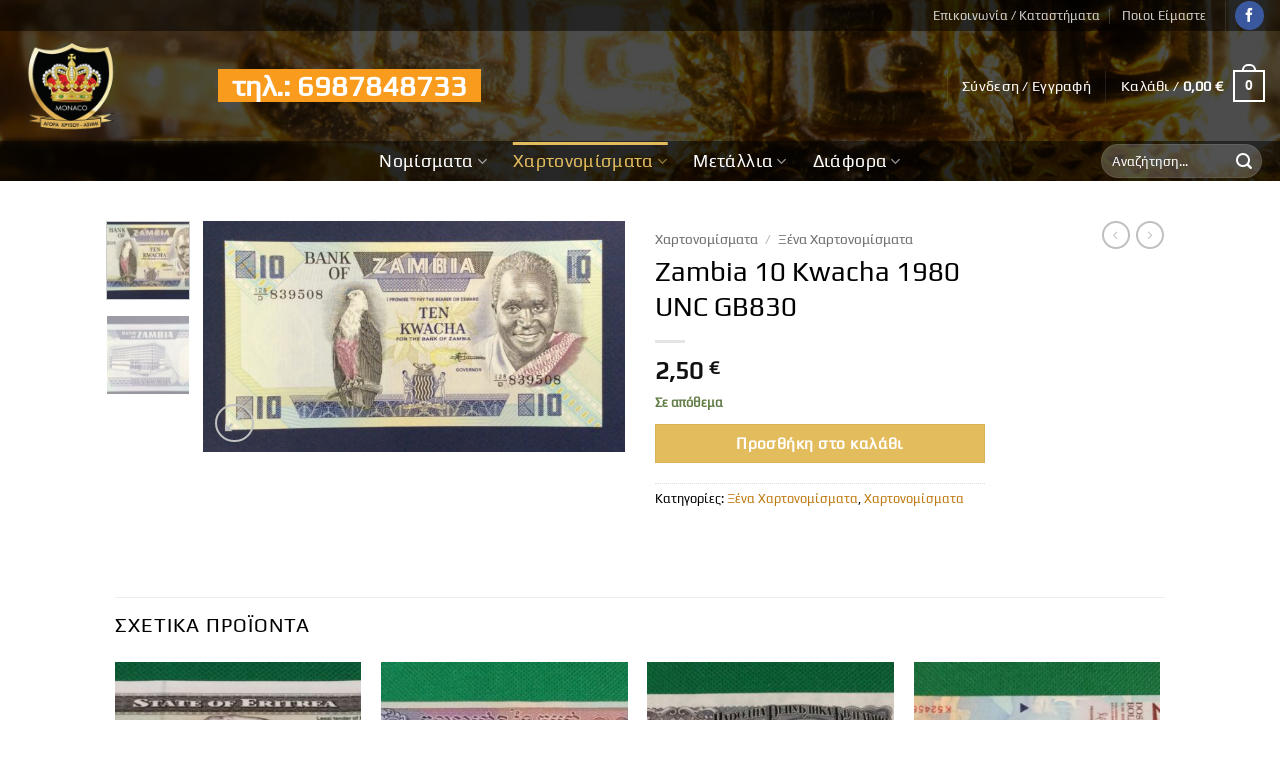

--- FILE ---
content_type: text/html; charset=UTF-8
request_url: https://www.monaco.gr/product/zambia-10-kwacha-1980-unc-gb830/
body_size: 40313
content:
<!DOCTYPE html>
<html lang="el" prefix="og: https://ogp.me/ns#" class="loading-site no-js">
<head>
	<meta charset="UTF-8" />
	<link rel="profile" href="https://gmpg.org/xfn/11" />
	<link rel="pingback" href="https://www.monaco.gr/xmlrpc.php" />

	<script>(function(html){html.className = html.className.replace(/\bno-js\b/,'js')})(document.documentElement);</script>

        <script type="application/javascript" style="display:none">
            /* <![CDATA[ */
            window.pysWooProductData = window.pysWooProductData || [];
                        window.pysWooProductData[10117] = {"facebook":{"delay":0,"type":"static","name":"AddToCart","eventID":"2dc387e4-d7ed-4675-bf17-d44df0418e3e","pixelIds":["3693045501020248"],"params":{"content_type":"product","content_ids":["10117"],"contents":[{"id":"10117","quantity":1}],"content_name":"Zambia 10 Kwacha 1980 UNC GB830","category_name":"\u03a7\u03b1\u03c1\u03c4\u03bf\u03bd\u03bf\u03bc\u03af\u03c3\u03bc\u03b1\u03c4\u03b1, \u039e\u03ad\u03bd\u03b1 \u03a7\u03b1\u03c1\u03c4\u03bf\u03bd\u03bf\u03bc\u03af\u03c3\u03bc\u03b1\u03c4\u03b1","value":"2.5","currency":"EUR"},"e_id":"woo_add_to_cart_on_button_click","ids":[],"hasTimeWindow":false,"timeWindow":0,"woo_order":"","edd_order":""},"ga":{"delay":0,"type":"static","unify":true,"trackingIds":["G-3WT1YXTTYP","AW-11008287976"],"name":"add_to_cart","params":{"event_category":"ecommerce","currency":"EUR","items":[{"item_id":"10117","item_name":"Zambia 10 Kwacha 1980 UNC GB830","quantity":1,"price":"2.5","affiliation":"Monaco Antique Store","item_category":"\u03a7\u03b1\u03c1\u03c4\u03bf\u03bd\u03bf\u03bc\u03af\u03c3\u03bc\u03b1\u03c4\u03b1","item_category2":"\u039e\u03ad\u03bd\u03b1 \u03a7\u03b1\u03c1\u03c4\u03bf\u03bd\u03bf\u03bc\u03af\u03c3\u03bc\u03b1\u03c4\u03b1","id":"10117","google_business_vertical":"retail"}],"value":"2.5","ecomm_prodid":"10117","ecomm_pagetype":"product","ecomm_totalvalue":"2.5"},"e_id":"woo_add_to_cart_on_button_click","ids":[],"hasTimeWindow":false,"timeWindow":0,"eventID":"","woo_order":"","edd_order":""},"google_ads":{"delay":0,"type":"static","conversion_ids":["AW-11008287976"],"ids":["AW-11008287976"],"name":"add_to_cart","params":{"ecomm_prodid":"10117","ecomm_pagetype":"product","event_category":"ecommerce","currency":"EUR","value":"2.5","items":[{"id":"10117","google_business_vertical":"retail"}]},"e_id":"woo_add_to_cart_on_button_click","hasTimeWindow":false,"timeWindow":0,"eventID":"","woo_order":"","edd_order":""}};
                        /* ]]> */
        </script>

        
<!-- Google Tag Manager for WordPress by gtm4wp.com -->
<script data-cfasync="false" data-pagespeed-no-defer>
	var gtm4wp_datalayer_name = "dataLayer";
	var dataLayer = dataLayer || [];
</script>
<!-- End Google Tag Manager for WordPress by gtm4wp.com --><meta name="viewport" content="width=device-width, initial-scale=1" />
<!-- Google Tag Manager by PYS -->
    <script data-cfasync="false" data-pagespeed-no-defer>
	    window.dataLayerPYS = window.dataLayerPYS || [];
	</script>
<!-- End Google Tag Manager by PYS -->
<!-- Search Engine Optimization by Rank Math - https://rankmath.com/ -->
<title>Zambia 10 Kwacha 1980 UNC GB830 - Monaco Antique Store</title>
<meta name="robots" content="follow, index, max-snippet:-1, max-video-preview:-1, max-image-preview:large"/>
<link rel="canonical" href="https://www.monaco.gr/product/zambia-10-kwacha-1980-unc-gb830/" />
<meta property="og:locale" content="el_GR" />
<meta property="og:type" content="product" />
<meta property="og:title" content="Zambia 10 Kwacha 1980 UNC GB830 - Monaco Antique Store" />
<meta property="og:url" content="https://www.monaco.gr/product/zambia-10-kwacha-1980-unc-gb830/" />
<meta property="og:site_name" content="Monaco Antique Store" />
<meta property="og:updated_time" content="2023-10-31T11:10:37+03:00" />
<meta property="og:image" content="https://www.monaco.gr/wp-content/uploads/2023/10/Photo-02-10-2023-12-08-49-1.jpg" />
<meta property="og:image:secure_url" content="https://www.monaco.gr/wp-content/uploads/2023/10/Photo-02-10-2023-12-08-49-1.jpg" />
<meta property="og:image:width" content="1853" />
<meta property="og:image:height" content="1017" />
<meta property="og:image:alt" content="Zambia 10 Kwacha 1980 UNC GB830" />
<meta property="og:image:type" content="image/jpeg" />
<meta property="product:price:amount" content="2.5" />
<meta property="product:price:currency" content="EUR" />
<meta property="product:availability" content="instock" />
<meta name="twitter:card" content="summary_large_image" />
<meta name="twitter:title" content="Zambia 10 Kwacha 1980 UNC GB830 - Monaco Antique Store" />
<meta name="twitter:image" content="https://www.monaco.gr/wp-content/uploads/2023/10/Photo-02-10-2023-12-08-49-1.jpg" />
<meta name="twitter:label1" content="Price" />
<meta name="twitter:data1" content="2,50&nbsp;&euro;" />
<meta name="twitter:label2" content="Availability" />
<meta name="twitter:data2" content="Σε απόθεμα" />
<script type="application/ld+json" class="rank-math-schema">{"@context":"https://schema.org","@graph":[{"@type":["PawnShop","Organization"],"@id":"https://www.monaco.gr/#organization","name":"Monaco","url":"https://www.monaco.gr","sameAs":["https://www.facebook.com/Monaco-Collect-100813395744859"],"logo":{"@type":"ImageObject","@id":"https://www.monaco.gr/#logo","url":"https://www.monaco.gr/wp-content/uploads/2021/10/logo-1000px.jpg","contentUrl":"https://www.monaco.gr/wp-content/uploads/2021/10/logo-1000px.jpg","caption":"Monaco","inLanguage":"el","width":"1000","height":"1000"},"openingHours":["Monday,Tuesday,Wednesday,Thursday,Friday,Saturday,Sunday 09:00-17:00"],"image":{"@id":"https://www.monaco.gr/#logo"}},{"@type":"WebSite","@id":"https://www.monaco.gr/#website","url":"https://www.monaco.gr","name":"Monaco","publisher":{"@id":"https://www.monaco.gr/#organization"},"inLanguage":"el"},{"@type":"ImageObject","@id":"https://www.monaco.gr/wp-content/uploads/2023/10/Photo-02-10-2023-12-08-49-1.jpg","url":"https://www.monaco.gr/wp-content/uploads/2023/10/Photo-02-10-2023-12-08-49-1.jpg","width":"1853","height":"1017","inLanguage":"el"},{"@type":"ItemPage","@id":"https://www.monaco.gr/product/zambia-10-kwacha-1980-unc-gb830/#webpage","url":"https://www.monaco.gr/product/zambia-10-kwacha-1980-unc-gb830/","name":"Zambia 10 Kwacha 1980 UNC GB830 - Monaco Antique Store","datePublished":"2023-10-04T12:37:26+03:00","dateModified":"2023-10-31T11:10:37+03:00","isPartOf":{"@id":"https://www.monaco.gr/#website"},"primaryImageOfPage":{"@id":"https://www.monaco.gr/wp-content/uploads/2023/10/Photo-02-10-2023-12-08-49-1.jpg"},"inLanguage":"el"},{"@type":"Product","name":"Zambia 10 Kwacha 1980 UNC GB830 - Monaco Antique Store","category":"\u03a7\u03b1\u03c1\u03c4\u03bf\u03bd\u03bf\u03bc\u03af\u03c3\u03bc\u03b1\u03c4\u03b1 &gt; \u039e\u03ad\u03bd\u03b1 \u03a7\u03b1\u03c1\u03c4\u03bf\u03bd\u03bf\u03bc\u03af\u03c3\u03bc\u03b1\u03c4\u03b1","mainEntityOfPage":{"@id":"https://www.monaco.gr/product/zambia-10-kwacha-1980-unc-gb830/#webpage"},"image":[{"@type":"ImageObject","url":"https://www.monaco.gr/wp-content/uploads/2023/10/Photo-02-10-2023-12-08-49-1.jpg","height":"1017","width":"1853"},{"@type":"ImageObject","url":"https://www.monaco.gr/wp-content/uploads/2023/10/Photo-02-10-2023-12-09-11-1.jpg","height":"985","width":"1801"}],"offers":{"@type":"Offer","price":"2.50","priceCurrency":"EUR","priceValidUntil":"2027-12-31","availability":"https://schema.org/InStock","itemCondition":"NewCondition","url":"https://www.monaco.gr/product/zambia-10-kwacha-1980-unc-gb830/","seller":{"@type":"Organization","@id":"https://www.monaco.gr/","name":"Monaco","url":"https://www.monaco.gr","logo":"https://www.monaco.gr/wp-content/uploads/2021/10/logo-1000px.jpg"},"priceSpecification":{"price":"2.5","priceCurrency":"EUR","valueAddedTaxIncluded":"false"}},"@id":"https://www.monaco.gr/product/zambia-10-kwacha-1980-unc-gb830/#richSnippet"}]}</script>
<!-- /Rank Math WordPress SEO plugin -->

<script type='application/javascript' id='pys-version-script'>console.log('PixelYourSite PRO version 12.3.3.1');</script>
<link rel='prefetch' href='https://www.monaco.gr/wp-content/themes/flatsome/assets/js/flatsome.js?ver=e2eddd6c228105dac048' />
<link rel='prefetch' href='https://www.monaco.gr/wp-content/themes/flatsome/assets/js/chunk.slider.js?ver=3.20.3' />
<link rel='prefetch' href='https://www.monaco.gr/wp-content/themes/flatsome/assets/js/chunk.popups.js?ver=3.20.3' />
<link rel='prefetch' href='https://www.monaco.gr/wp-content/themes/flatsome/assets/js/chunk.tooltips.js?ver=3.20.3' />
<link rel='prefetch' href='https://www.monaco.gr/wp-content/themes/flatsome/assets/js/woocommerce.js?ver=1c9be63d628ff7c3ff4c' />
<link rel="alternate" type="application/rss+xml" title="Ροή RSS &raquo; Monaco Antique Store" href="https://www.monaco.gr/feed/" />
<link rel="alternate" type="application/rss+xml" title="Ροή Σχολίων &raquo; Monaco Antique Store" href="https://www.monaco.gr/comments/feed/" />
<link rel="alternate" title="oEmbed (JSON)" type="application/json+oembed" href="https://www.monaco.gr/wp-json/oembed/1.0/embed?url=https%3A%2F%2Fwww.monaco.gr%2Fproduct%2Fzambia-10-kwacha-1980-unc-gb830%2F" />
<link rel="alternate" title="oEmbed (XML)" type="text/xml+oembed" href="https://www.monaco.gr/wp-json/oembed/1.0/embed?url=https%3A%2F%2Fwww.monaco.gr%2Fproduct%2Fzambia-10-kwacha-1980-unc-gb830%2F&#038;format=xml" />
<style id='wp-img-auto-sizes-contain-inline-css' type='text/css'>
img:is([sizes=auto i],[sizes^="auto," i]){contain-intrinsic-size:3000px 1500px}
/*# sourceURL=wp-img-auto-sizes-contain-inline-css */
</style>
<style id='wp-emoji-styles-inline-css' type='text/css'>

	img.wp-smiley, img.emoji {
		display: inline !important;
		border: none !important;
		box-shadow: none !important;
		height: 1em !important;
		width: 1em !important;
		margin: 0 0.07em !important;
		vertical-align: -0.1em !important;
		background: none !important;
		padding: 0 !important;
	}
/*# sourceURL=wp-emoji-styles-inline-css */
</style>
<style id='wp-block-library-inline-css' type='text/css'>
:root{--wp-block-synced-color:#7a00df;--wp-block-synced-color--rgb:122,0,223;--wp-bound-block-color:var(--wp-block-synced-color);--wp-editor-canvas-background:#ddd;--wp-admin-theme-color:#007cba;--wp-admin-theme-color--rgb:0,124,186;--wp-admin-theme-color-darker-10:#006ba1;--wp-admin-theme-color-darker-10--rgb:0,107,160.5;--wp-admin-theme-color-darker-20:#005a87;--wp-admin-theme-color-darker-20--rgb:0,90,135;--wp-admin-border-width-focus:2px}@media (min-resolution:192dpi){:root{--wp-admin-border-width-focus:1.5px}}.wp-element-button{cursor:pointer}:root .has-very-light-gray-background-color{background-color:#eee}:root .has-very-dark-gray-background-color{background-color:#313131}:root .has-very-light-gray-color{color:#eee}:root .has-very-dark-gray-color{color:#313131}:root .has-vivid-green-cyan-to-vivid-cyan-blue-gradient-background{background:linear-gradient(135deg,#00d084,#0693e3)}:root .has-purple-crush-gradient-background{background:linear-gradient(135deg,#34e2e4,#4721fb 50%,#ab1dfe)}:root .has-hazy-dawn-gradient-background{background:linear-gradient(135deg,#faaca8,#dad0ec)}:root .has-subdued-olive-gradient-background{background:linear-gradient(135deg,#fafae1,#67a671)}:root .has-atomic-cream-gradient-background{background:linear-gradient(135deg,#fdd79a,#004a59)}:root .has-nightshade-gradient-background{background:linear-gradient(135deg,#330968,#31cdcf)}:root .has-midnight-gradient-background{background:linear-gradient(135deg,#020381,#2874fc)}:root{--wp--preset--font-size--normal:16px;--wp--preset--font-size--huge:42px}.has-regular-font-size{font-size:1em}.has-larger-font-size{font-size:2.625em}.has-normal-font-size{font-size:var(--wp--preset--font-size--normal)}.has-huge-font-size{font-size:var(--wp--preset--font-size--huge)}.has-text-align-center{text-align:center}.has-text-align-left{text-align:left}.has-text-align-right{text-align:right}.has-fit-text{white-space:nowrap!important}#end-resizable-editor-section{display:none}.aligncenter{clear:both}.items-justified-left{justify-content:flex-start}.items-justified-center{justify-content:center}.items-justified-right{justify-content:flex-end}.items-justified-space-between{justify-content:space-between}.screen-reader-text{border:0;clip-path:inset(50%);height:1px;margin:-1px;overflow:hidden;padding:0;position:absolute;width:1px;word-wrap:normal!important}.screen-reader-text:focus{background-color:#ddd;clip-path:none;color:#444;display:block;font-size:1em;height:auto;left:5px;line-height:normal;padding:15px 23px 14px;text-decoration:none;top:5px;width:auto;z-index:100000}html :where(.has-border-color){border-style:solid}html :where([style*=border-top-color]){border-top-style:solid}html :where([style*=border-right-color]){border-right-style:solid}html :where([style*=border-bottom-color]){border-bottom-style:solid}html :where([style*=border-left-color]){border-left-style:solid}html :where([style*=border-width]){border-style:solid}html :where([style*=border-top-width]){border-top-style:solid}html :where([style*=border-right-width]){border-right-style:solid}html :where([style*=border-bottom-width]){border-bottom-style:solid}html :where([style*=border-left-width]){border-left-style:solid}html :where(img[class*=wp-image-]){height:auto;max-width:100%}:where(figure){margin:0 0 1em}html :where(.is-position-sticky){--wp-admin--admin-bar--position-offset:var(--wp-admin--admin-bar--height,0px)}@media screen and (max-width:600px){html :where(.is-position-sticky){--wp-admin--admin-bar--position-offset:0px}}

/*# sourceURL=wp-block-library-inline-css */
</style><link rel='stylesheet' id='wc-blocks-style-css' href='https://www.monaco.gr/wp-content/plugins/woocommerce/assets/client/blocks/wc-blocks.css?ver=wc-10.3.7' type='text/css' media='all' />
<style id='global-styles-inline-css' type='text/css'>
:root{--wp--preset--aspect-ratio--square: 1;--wp--preset--aspect-ratio--4-3: 4/3;--wp--preset--aspect-ratio--3-4: 3/4;--wp--preset--aspect-ratio--3-2: 3/2;--wp--preset--aspect-ratio--2-3: 2/3;--wp--preset--aspect-ratio--16-9: 16/9;--wp--preset--aspect-ratio--9-16: 9/16;--wp--preset--color--black: #000000;--wp--preset--color--cyan-bluish-gray: #abb8c3;--wp--preset--color--white: #ffffff;--wp--preset--color--pale-pink: #f78da7;--wp--preset--color--vivid-red: #cf2e2e;--wp--preset--color--luminous-vivid-orange: #ff6900;--wp--preset--color--luminous-vivid-amber: #fcb900;--wp--preset--color--light-green-cyan: #7bdcb5;--wp--preset--color--vivid-green-cyan: #00d084;--wp--preset--color--pale-cyan-blue: #8ed1fc;--wp--preset--color--vivid-cyan-blue: #0693e3;--wp--preset--color--vivid-purple: #9b51e0;--wp--preset--color--primary: #000000;--wp--preset--color--secondary: #e3bc5e;--wp--preset--color--success: #627D47;--wp--preset--color--alert: #b20000;--wp--preset--gradient--vivid-cyan-blue-to-vivid-purple: linear-gradient(135deg,rgb(6,147,227) 0%,rgb(155,81,224) 100%);--wp--preset--gradient--light-green-cyan-to-vivid-green-cyan: linear-gradient(135deg,rgb(122,220,180) 0%,rgb(0,208,130) 100%);--wp--preset--gradient--luminous-vivid-amber-to-luminous-vivid-orange: linear-gradient(135deg,rgb(252,185,0) 0%,rgb(255,105,0) 100%);--wp--preset--gradient--luminous-vivid-orange-to-vivid-red: linear-gradient(135deg,rgb(255,105,0) 0%,rgb(207,46,46) 100%);--wp--preset--gradient--very-light-gray-to-cyan-bluish-gray: linear-gradient(135deg,rgb(238,238,238) 0%,rgb(169,184,195) 100%);--wp--preset--gradient--cool-to-warm-spectrum: linear-gradient(135deg,rgb(74,234,220) 0%,rgb(151,120,209) 20%,rgb(207,42,186) 40%,rgb(238,44,130) 60%,rgb(251,105,98) 80%,rgb(254,248,76) 100%);--wp--preset--gradient--blush-light-purple: linear-gradient(135deg,rgb(255,206,236) 0%,rgb(152,150,240) 100%);--wp--preset--gradient--blush-bordeaux: linear-gradient(135deg,rgb(254,205,165) 0%,rgb(254,45,45) 50%,rgb(107,0,62) 100%);--wp--preset--gradient--luminous-dusk: linear-gradient(135deg,rgb(255,203,112) 0%,rgb(199,81,192) 50%,rgb(65,88,208) 100%);--wp--preset--gradient--pale-ocean: linear-gradient(135deg,rgb(255,245,203) 0%,rgb(182,227,212) 50%,rgb(51,167,181) 100%);--wp--preset--gradient--electric-grass: linear-gradient(135deg,rgb(202,248,128) 0%,rgb(113,206,126) 100%);--wp--preset--gradient--midnight: linear-gradient(135deg,rgb(2,3,129) 0%,rgb(40,116,252) 100%);--wp--preset--font-size--small: 13px;--wp--preset--font-size--medium: 20px;--wp--preset--font-size--large: 36px;--wp--preset--font-size--x-large: 42px;--wp--preset--spacing--20: 0.44rem;--wp--preset--spacing--30: 0.67rem;--wp--preset--spacing--40: 1rem;--wp--preset--spacing--50: 1.5rem;--wp--preset--spacing--60: 2.25rem;--wp--preset--spacing--70: 3.38rem;--wp--preset--spacing--80: 5.06rem;--wp--preset--shadow--natural: 6px 6px 9px rgba(0, 0, 0, 0.2);--wp--preset--shadow--deep: 12px 12px 50px rgba(0, 0, 0, 0.4);--wp--preset--shadow--sharp: 6px 6px 0px rgba(0, 0, 0, 0.2);--wp--preset--shadow--outlined: 6px 6px 0px -3px rgb(255, 255, 255), 6px 6px rgb(0, 0, 0);--wp--preset--shadow--crisp: 6px 6px 0px rgb(0, 0, 0);}:where(body) { margin: 0; }.wp-site-blocks > .alignleft { float: left; margin-right: 2em; }.wp-site-blocks > .alignright { float: right; margin-left: 2em; }.wp-site-blocks > .aligncenter { justify-content: center; margin-left: auto; margin-right: auto; }:where(.is-layout-flex){gap: 0.5em;}:where(.is-layout-grid){gap: 0.5em;}.is-layout-flow > .alignleft{float: left;margin-inline-start: 0;margin-inline-end: 2em;}.is-layout-flow > .alignright{float: right;margin-inline-start: 2em;margin-inline-end: 0;}.is-layout-flow > .aligncenter{margin-left: auto !important;margin-right: auto !important;}.is-layout-constrained > .alignleft{float: left;margin-inline-start: 0;margin-inline-end: 2em;}.is-layout-constrained > .alignright{float: right;margin-inline-start: 2em;margin-inline-end: 0;}.is-layout-constrained > .aligncenter{margin-left: auto !important;margin-right: auto !important;}.is-layout-constrained > :where(:not(.alignleft):not(.alignright):not(.alignfull)){margin-left: auto !important;margin-right: auto !important;}body .is-layout-flex{display: flex;}.is-layout-flex{flex-wrap: wrap;align-items: center;}.is-layout-flex > :is(*, div){margin: 0;}body .is-layout-grid{display: grid;}.is-layout-grid > :is(*, div){margin: 0;}body{padding-top: 0px;padding-right: 0px;padding-bottom: 0px;padding-left: 0px;}a:where(:not(.wp-element-button)){text-decoration: none;}:root :where(.wp-element-button, .wp-block-button__link){background-color: #32373c;border-width: 0;color: #fff;font-family: inherit;font-size: inherit;font-style: inherit;font-weight: inherit;letter-spacing: inherit;line-height: inherit;padding-top: calc(0.667em + 2px);padding-right: calc(1.333em + 2px);padding-bottom: calc(0.667em + 2px);padding-left: calc(1.333em + 2px);text-decoration: none;text-transform: inherit;}.has-black-color{color: var(--wp--preset--color--black) !important;}.has-cyan-bluish-gray-color{color: var(--wp--preset--color--cyan-bluish-gray) !important;}.has-white-color{color: var(--wp--preset--color--white) !important;}.has-pale-pink-color{color: var(--wp--preset--color--pale-pink) !important;}.has-vivid-red-color{color: var(--wp--preset--color--vivid-red) !important;}.has-luminous-vivid-orange-color{color: var(--wp--preset--color--luminous-vivid-orange) !important;}.has-luminous-vivid-amber-color{color: var(--wp--preset--color--luminous-vivid-amber) !important;}.has-light-green-cyan-color{color: var(--wp--preset--color--light-green-cyan) !important;}.has-vivid-green-cyan-color{color: var(--wp--preset--color--vivid-green-cyan) !important;}.has-pale-cyan-blue-color{color: var(--wp--preset--color--pale-cyan-blue) !important;}.has-vivid-cyan-blue-color{color: var(--wp--preset--color--vivid-cyan-blue) !important;}.has-vivid-purple-color{color: var(--wp--preset--color--vivid-purple) !important;}.has-primary-color{color: var(--wp--preset--color--primary) !important;}.has-secondary-color{color: var(--wp--preset--color--secondary) !important;}.has-success-color{color: var(--wp--preset--color--success) !important;}.has-alert-color{color: var(--wp--preset--color--alert) !important;}.has-black-background-color{background-color: var(--wp--preset--color--black) !important;}.has-cyan-bluish-gray-background-color{background-color: var(--wp--preset--color--cyan-bluish-gray) !important;}.has-white-background-color{background-color: var(--wp--preset--color--white) !important;}.has-pale-pink-background-color{background-color: var(--wp--preset--color--pale-pink) !important;}.has-vivid-red-background-color{background-color: var(--wp--preset--color--vivid-red) !important;}.has-luminous-vivid-orange-background-color{background-color: var(--wp--preset--color--luminous-vivid-orange) !important;}.has-luminous-vivid-amber-background-color{background-color: var(--wp--preset--color--luminous-vivid-amber) !important;}.has-light-green-cyan-background-color{background-color: var(--wp--preset--color--light-green-cyan) !important;}.has-vivid-green-cyan-background-color{background-color: var(--wp--preset--color--vivid-green-cyan) !important;}.has-pale-cyan-blue-background-color{background-color: var(--wp--preset--color--pale-cyan-blue) !important;}.has-vivid-cyan-blue-background-color{background-color: var(--wp--preset--color--vivid-cyan-blue) !important;}.has-vivid-purple-background-color{background-color: var(--wp--preset--color--vivid-purple) !important;}.has-primary-background-color{background-color: var(--wp--preset--color--primary) !important;}.has-secondary-background-color{background-color: var(--wp--preset--color--secondary) !important;}.has-success-background-color{background-color: var(--wp--preset--color--success) !important;}.has-alert-background-color{background-color: var(--wp--preset--color--alert) !important;}.has-black-border-color{border-color: var(--wp--preset--color--black) !important;}.has-cyan-bluish-gray-border-color{border-color: var(--wp--preset--color--cyan-bluish-gray) !important;}.has-white-border-color{border-color: var(--wp--preset--color--white) !important;}.has-pale-pink-border-color{border-color: var(--wp--preset--color--pale-pink) !important;}.has-vivid-red-border-color{border-color: var(--wp--preset--color--vivid-red) !important;}.has-luminous-vivid-orange-border-color{border-color: var(--wp--preset--color--luminous-vivid-orange) !important;}.has-luminous-vivid-amber-border-color{border-color: var(--wp--preset--color--luminous-vivid-amber) !important;}.has-light-green-cyan-border-color{border-color: var(--wp--preset--color--light-green-cyan) !important;}.has-vivid-green-cyan-border-color{border-color: var(--wp--preset--color--vivid-green-cyan) !important;}.has-pale-cyan-blue-border-color{border-color: var(--wp--preset--color--pale-cyan-blue) !important;}.has-vivid-cyan-blue-border-color{border-color: var(--wp--preset--color--vivid-cyan-blue) !important;}.has-vivid-purple-border-color{border-color: var(--wp--preset--color--vivid-purple) !important;}.has-primary-border-color{border-color: var(--wp--preset--color--primary) !important;}.has-secondary-border-color{border-color: var(--wp--preset--color--secondary) !important;}.has-success-border-color{border-color: var(--wp--preset--color--success) !important;}.has-alert-border-color{border-color: var(--wp--preset--color--alert) !important;}.has-vivid-cyan-blue-to-vivid-purple-gradient-background{background: var(--wp--preset--gradient--vivid-cyan-blue-to-vivid-purple) !important;}.has-light-green-cyan-to-vivid-green-cyan-gradient-background{background: var(--wp--preset--gradient--light-green-cyan-to-vivid-green-cyan) !important;}.has-luminous-vivid-amber-to-luminous-vivid-orange-gradient-background{background: var(--wp--preset--gradient--luminous-vivid-amber-to-luminous-vivid-orange) !important;}.has-luminous-vivid-orange-to-vivid-red-gradient-background{background: var(--wp--preset--gradient--luminous-vivid-orange-to-vivid-red) !important;}.has-very-light-gray-to-cyan-bluish-gray-gradient-background{background: var(--wp--preset--gradient--very-light-gray-to-cyan-bluish-gray) !important;}.has-cool-to-warm-spectrum-gradient-background{background: var(--wp--preset--gradient--cool-to-warm-spectrum) !important;}.has-blush-light-purple-gradient-background{background: var(--wp--preset--gradient--blush-light-purple) !important;}.has-blush-bordeaux-gradient-background{background: var(--wp--preset--gradient--blush-bordeaux) !important;}.has-luminous-dusk-gradient-background{background: var(--wp--preset--gradient--luminous-dusk) !important;}.has-pale-ocean-gradient-background{background: var(--wp--preset--gradient--pale-ocean) !important;}.has-electric-grass-gradient-background{background: var(--wp--preset--gradient--electric-grass) !important;}.has-midnight-gradient-background{background: var(--wp--preset--gradient--midnight) !important;}.has-small-font-size{font-size: var(--wp--preset--font-size--small) !important;}.has-medium-font-size{font-size: var(--wp--preset--font-size--medium) !important;}.has-large-font-size{font-size: var(--wp--preset--font-size--large) !important;}.has-x-large-font-size{font-size: var(--wp--preset--font-size--x-large) !important;}
/*# sourceURL=global-styles-inline-css */
</style>

<link rel='stylesheet' id='photoswipe-css' href='https://www.monaco.gr/wp-content/plugins/woocommerce/assets/css/photoswipe/photoswipe.min.css?ver=10.3.7' type='text/css' media='all' />
<link rel='stylesheet' id='photoswipe-default-skin-css' href='https://www.monaco.gr/wp-content/plugins/woocommerce/assets/css/photoswipe/default-skin/default-skin.min.css?ver=10.3.7' type='text/css' media='all' />
<style id='woocommerce-inline-inline-css' type='text/css'>
.woocommerce form .form-row .required { visibility: visible; }
/*# sourceURL=woocommerce-inline-inline-css */
</style>
<link rel='stylesheet' id='cmplz-general-css' href='https://www.monaco.gr/wp-content/plugins/complianz-gdpr-premium/assets/css/cookieblocker.min.css?ver=1763390071' type='text/css' media='all' />
<link rel='stylesheet' id='brands-styles-css' href='https://www.monaco.gr/wp-content/plugins/woocommerce/assets/css/brands.css?ver=10.3.7' type='text/css' media='all' />
<link rel='stylesheet' id='flatsome-main-css' href='https://www.monaco.gr/wp-content/themes/flatsome/assets/css/flatsome.css?ver=3.20.3' type='text/css' media='all' />
<style id='flatsome-main-inline-css' type='text/css'>
@font-face {
				font-family: "fl-icons";
				font-display: block;
				src: url(https://www.monaco.gr/wp-content/themes/flatsome/assets/css/icons/fl-icons.eot?v=3.20.3);
				src:
					url(https://www.monaco.gr/wp-content/themes/flatsome/assets/css/icons/fl-icons.eot#iefix?v=3.20.3) format("embedded-opentype"),
					url(https://www.monaco.gr/wp-content/themes/flatsome/assets/css/icons/fl-icons.woff2?v=3.20.3) format("woff2"),
					url(https://www.monaco.gr/wp-content/themes/flatsome/assets/css/icons/fl-icons.ttf?v=3.20.3) format("truetype"),
					url(https://www.monaco.gr/wp-content/themes/flatsome/assets/css/icons/fl-icons.woff?v=3.20.3) format("woff"),
					url(https://www.monaco.gr/wp-content/themes/flatsome/assets/css/icons/fl-icons.svg?v=3.20.3#fl-icons) format("svg");
			}
/*# sourceURL=flatsome-main-inline-css */
</style>
<link rel='stylesheet' id='flatsome-shop-css' href='https://www.monaco.gr/wp-content/themes/flatsome/assets/css/flatsome-shop.css?ver=3.20.3' type='text/css' media='all' />
<link rel='stylesheet' id='flatsome-style-css' href='https://www.monaco.gr/wp-content/themes/monaco-child/style.css?ver=3.0' type='text/css' media='all' />
<script type="text/javascript" id="jquery-core-js-extra">
/* <![CDATA[ */
var pysFacebookRest = {"restApiUrl":"https://www.monaco.gr/wp-json/pys-facebook/v1/event","debug":""};
//# sourceURL=jquery-core-js-extra
/* ]]> */
</script>
<script type="text/javascript" src="https://www.monaco.gr/wp-includes/js/jquery/jquery.min.js?ver=3.7.1" id="jquery-core-js"></script>
<script type="text/javascript" src="https://www.monaco.gr/wp-includes/js/jquery/jquery-migrate.min.js?ver=3.4.1" id="jquery-migrate-js"></script>
<script type="text/javascript" src="https://www.monaco.gr/wp-content/plugins/woocommerce/assets/js/jquery-blockui/jquery.blockUI.min.js?ver=2.7.0-wc.10.3.7" id="wc-jquery-blockui-js" data-wp-strategy="defer"></script>
<script type="text/javascript" id="wc-add-to-cart-js-extra">
/* <![CDATA[ */
var wc_add_to_cart_params = {"ajax_url":"/wp-admin/admin-ajax.php","wc_ajax_url":"/?wc-ajax=%%endpoint%%","i18n_view_cart":"\u039a\u03b1\u03bb\u03ac\u03b8\u03b9","cart_url":"https://www.monaco.gr/kalathi/","is_cart":"","cart_redirect_after_add":"no"};
//# sourceURL=wc-add-to-cart-js-extra
/* ]]> */
</script>
<script type="text/javascript" src="https://www.monaco.gr/wp-content/plugins/woocommerce/assets/js/frontend/add-to-cart.min.js?ver=10.3.7" id="wc-add-to-cart-js" defer="defer" data-wp-strategy="defer"></script>
<script type="text/javascript" src="https://www.monaco.gr/wp-content/plugins/woocommerce/assets/js/photoswipe/photoswipe.min.js?ver=4.1.1-wc.10.3.7" id="wc-photoswipe-js" defer="defer" data-wp-strategy="defer"></script>
<script type="text/javascript" src="https://www.monaco.gr/wp-content/plugins/woocommerce/assets/js/photoswipe/photoswipe-ui-default.min.js?ver=4.1.1-wc.10.3.7" id="wc-photoswipe-ui-default-js" defer="defer" data-wp-strategy="defer"></script>
<script type="text/javascript" id="wc-single-product-js-extra">
/* <![CDATA[ */
var wc_single_product_params = {"i18n_required_rating_text":"\u03a0\u03b1\u03c1\u03b1\u03ba\u03b1\u03bb\u03bf\u03cd\u03bc\u03b5, \u03b5\u03c0\u03b9\u03bb\u03ad\u03be\u03c4\u03b5 \u03bc\u03af\u03b1 \u03b2\u03b1\u03b8\u03bc\u03bf\u03bb\u03bf\u03b3\u03af\u03b1","i18n_rating_options":["1 \u03b1\u03c0\u03cc 5 \u03b1\u03c3\u03c4\u03ad\u03c1\u03b9\u03b1","2 \u03b1\u03c0\u03cc 5 \u03b1\u03c3\u03c4\u03ad\u03c1\u03b9\u03b1","3 \u03b1\u03c0\u03cc 5 \u03b1\u03c3\u03c4\u03ad\u03c1\u03b9\u03b1","4 \u03b1\u03c0\u03cc 5 \u03b1\u03c3\u03c4\u03ad\u03c1\u03b9\u03b1","5 \u03b1\u03c0\u03cc 5 \u03b1\u03c3\u03c4\u03ad\u03c1\u03b9\u03b1"],"i18n_product_gallery_trigger_text":"View full-screen image gallery","review_rating_required":"yes","flexslider":{"rtl":false,"animation":"slide","smoothHeight":true,"directionNav":false,"controlNav":"thumbnails","slideshow":false,"animationSpeed":500,"animationLoop":false,"allowOneSlide":false},"zoom_enabled":"","zoom_options":[],"photoswipe_enabled":"1","photoswipe_options":{"shareEl":false,"closeOnScroll":false,"history":false,"hideAnimationDuration":0,"showAnimationDuration":0},"flexslider_enabled":""};
//# sourceURL=wc-single-product-js-extra
/* ]]> */
</script>
<script type="text/javascript" src="https://www.monaco.gr/wp-content/plugins/woocommerce/assets/js/frontend/single-product.min.js?ver=10.3.7" id="wc-single-product-js" defer="defer" data-wp-strategy="defer"></script>
<script type="text/javascript" src="https://www.monaco.gr/wp-content/plugins/woocommerce/assets/js/js-cookie/js.cookie.min.js?ver=2.1.4-wc.10.3.7" id="wc-js-cookie-js" data-wp-strategy="defer"></script>
<script data-service="general" data-category="marketing" type="text/plain" data-cmplz-src="https://www.monaco.gr/wp-content/plugins/pixelyoursite-pro/dist/scripts/jquery.bind-first-0.2.3.min.js" id="jquery-bind-first-js"></script>
<script data-service="general" data-category="marketing" type="text/plain" data-cmplz-src="https://www.monaco.gr/wp-content/plugins/pixelyoursite-pro/dist/scripts/js.cookie-2.1.3.min.js?ver=2.1.3" id="js-cookie-pys-js"></script>
<script data-service="general" data-category="marketing" type="text/plain" data-cmplz-src="https://www.monaco.gr/wp-content/plugins/pixelyoursite-pro/dist/scripts/sha256.js?ver=0.11.0" id="js-sha256-js"></script>
<script data-service="general" data-category="marketing" type="text/plain" data-cmplz-src="https://www.monaco.gr/wp-content/plugins/pixelyoursite-pro/dist/scripts/tld.min.js?ver=2.3.1" id="js-tld-js"></script>
<script data-service="general" data-category="marketing" type="text/plain" id="pys-js-extra">
/* <![CDATA[ */
var pysOptions = {"staticEvents":{"facebook":{"woo_view_content":[{"delay":0,"type":"static","name":"ViewContent","eventID":"5133f49c-27f0-4fd0-91b9-d273d98beaa1","pixelIds":["3693045501020248"],"params":{"content_ids":["10117"],"content_type":"product","value":"2.5","currency":"EUR","contents":[{"id":"10117","quantity":1}],"product_price":"2.5","content_name":"Zambia 10 Kwacha 1980 UNC GB830","category_name":"\u03a7\u03b1\u03c1\u03c4\u03bf\u03bd\u03bf\u03bc\u03af\u03c3\u03bc\u03b1\u03c4\u03b1, \u039e\u03ad\u03bd\u03b1 \u03a7\u03b1\u03c1\u03c4\u03bf\u03bd\u03bf\u03bc\u03af\u03c3\u03bc\u03b1\u03c4\u03b1","page_title":"Zambia 10 Kwacha 1980 UNC GB830","post_type":"product","post_id":10117,"plugin":"PixelYourSite","event_url":"www.monaco.gr/product/zambia-10-kwacha-1980-unc-gb830/","user_role":"guest"},"e_id":"woo_view_content","ids":[],"hasTimeWindow":false,"timeWindow":0,"woo_order":"","edd_order":""}],"init_event":[{"delay":0,"type":"static","ajaxFire":false,"name":"PageView","eventID":"39ae8a91-d3fe-44ae-aecb-18c1113b0e74","pixelIds":["3693045501020248"],"params":{"categories":"\u03a7\u03b1\u03c1\u03c4\u03bf\u03bd\u03bf\u03bc\u03af\u03c3\u03bc\u03b1\u03c4\u03b1, \u039e\u03ad\u03bd\u03b1 \u03a7\u03b1\u03c1\u03c4\u03bf\u03bd\u03bf\u03bc\u03af\u03c3\u03bc\u03b1\u03c4\u03b1","page_title":"Zambia 10 Kwacha 1980 UNC GB830","post_type":"product","post_id":10117,"plugin":"PixelYourSite","event_url":"www.monaco.gr/product/zambia-10-kwacha-1980-unc-gb830/","user_role":"guest"},"e_id":"init_event","ids":[],"hasTimeWindow":false,"timeWindow":0,"woo_order":"","edd_order":""}]},"ga":{"woo_view_content":[{"delay":0,"type":"static","unify":true,"trackingIds":["G-3WT1YXTTYP","AW-11008287976"],"name":"view_item","eventID":"5133f49c-27f0-4fd0-91b9-d273d98beaa1","params":{"items":[{"item_id":"10117","item_name":"Zambia 10 Kwacha 1980 UNC GB830","quantity":1,"price":"2.5","affiliation":"Monaco Antique Store","item_category":"\u03a7\u03b1\u03c1\u03c4\u03bf\u03bd\u03bf\u03bc\u03af\u03c3\u03bc\u03b1\u03c4\u03b1","item_category2":"\u039e\u03ad\u03bd\u03b1 \u03a7\u03b1\u03c1\u03c4\u03bf\u03bd\u03bf\u03bc\u03af\u03c3\u03bc\u03b1\u03c4\u03b1","id":"10117","google_business_vertical":"retail"}],"currency":"EUR","ecomm_prodid":"10117","ecomm_pagetype":"product","ecomm_totalvalue":"2.5","event_category":"ecommerce","value":"2.5","page_title":"Zambia 10 Kwacha 1980 UNC GB830","post_type":"product","post_id":10117,"plugin":"PixelYourSite","event_url":"www.monaco.gr/product/zambia-10-kwacha-1980-unc-gb830/","user_role":"guest"},"e_id":"woo_view_content","ids":[],"hasTimeWindow":false,"timeWindow":0,"woo_order":"","edd_order":""}]},"google_ads":{"woo_view_content":[{"delay":0,"type":"static","conversion_ids":["AW-11008287976"],"name":"view_item","ids":["AW-11008287976"],"eventID":"5133f49c-27f0-4fd0-91b9-d273d98beaa1","params":{"ecomm_prodid":"10117","ecomm_pagetype":"product","event_category":"ecommerce","currency":"EUR","items":[{"id":"10117","google_business_vertical":"retail"}],"value":"2.5","page_title":"Zambia 10 Kwacha 1980 UNC GB830","post_type":"product","post_id":10117,"plugin":"PixelYourSite","event_url":"www.monaco.gr/product/zambia-10-kwacha-1980-unc-gb830/","user_role":"guest"},"e_id":"woo_view_content","hasTimeWindow":false,"timeWindow":0,"woo_order":"","edd_order":""}],"init_event":[{"delay":0,"type":"static","conversion_ids":["AW-11008287976"],"name":"page_view","eventID":"39ae8a91-d3fe-44ae-aecb-18c1113b0e74","params":{"page_title":"Zambia 10 Kwacha 1980 UNC GB830","post_type":"product","post_id":10117,"plugin":"PixelYourSite","event_url":"www.monaco.gr/product/zambia-10-kwacha-1980-unc-gb830/","user_role":"guest"},"e_id":"init_event","ids":[],"hasTimeWindow":false,"timeWindow":0,"woo_order":"","edd_order":""}]}},"dynamicEvents":{"automatic_event_internal_link":{"facebook":{"delay":0,"type":"dyn","name":"InternalClick","eventID":"6e72d8af-baaf-4b83-8514-ff2afdbbc85d","pixelIds":["3693045501020248"],"params":{"page_title":"Zambia 10 Kwacha 1980 UNC GB830","post_type":"product","post_id":10117,"plugin":"PixelYourSite","event_url":"www.monaco.gr/product/zambia-10-kwacha-1980-unc-gb830/","user_role":"guest"},"e_id":"automatic_event_internal_link","ids":[],"hasTimeWindow":false,"timeWindow":0,"woo_order":"","edd_order":""},"ga":{"delay":0,"type":"dyn","name":"InternalClick","unify":true,"trackingIds":["G-3WT1YXTTYP","AW-11008287976"],"eventID":"6e72d8af-baaf-4b83-8514-ff2afdbbc85d","params":{"page_title":"Zambia 10 Kwacha 1980 UNC GB830","post_type":"product","post_id":10117,"plugin":"PixelYourSite","event_url":"www.monaco.gr/product/zambia-10-kwacha-1980-unc-gb830/","user_role":"guest"},"e_id":"automatic_event_internal_link","ids":[],"hasTimeWindow":false,"timeWindow":0,"woo_order":"","edd_order":""},"google_ads":{"delay":0,"type":"dyn","name":"InternalClick","conversion_ids":["AW-11008287976"],"ids":["AW-11008287976"],"eventID":"6e72d8af-baaf-4b83-8514-ff2afdbbc85d","params":{"page_title":"Zambia 10 Kwacha 1980 UNC GB830","post_type":"product","post_id":10117,"plugin":"PixelYourSite","event_url":"www.monaco.gr/product/zambia-10-kwacha-1980-unc-gb830/","user_role":"guest"},"e_id":"automatic_event_internal_link","hasTimeWindow":false,"timeWindow":0,"woo_order":"","edd_order":""}},"automatic_event_outbound_link":{"facebook":{"delay":0,"type":"dyn","name":"OutboundClick","eventID":"f11bd2a9-a82d-4536-891c-9334b8d84d05","pixelIds":["3693045501020248"],"params":{"page_title":"Zambia 10 Kwacha 1980 UNC GB830","post_type":"product","post_id":10117,"plugin":"PixelYourSite","event_url":"www.monaco.gr/product/zambia-10-kwacha-1980-unc-gb830/","user_role":"guest"},"e_id":"automatic_event_outbound_link","ids":[],"hasTimeWindow":false,"timeWindow":0,"woo_order":"","edd_order":""},"ga":{"delay":0,"type":"dyn","name":"OutboundClick","unify":true,"trackingIds":["G-3WT1YXTTYP","AW-11008287976"],"eventID":"f11bd2a9-a82d-4536-891c-9334b8d84d05","params":{"page_title":"Zambia 10 Kwacha 1980 UNC GB830","post_type":"product","post_id":10117,"plugin":"PixelYourSite","event_url":"www.monaco.gr/product/zambia-10-kwacha-1980-unc-gb830/","user_role":"guest"},"e_id":"automatic_event_outbound_link","ids":[],"hasTimeWindow":false,"timeWindow":0,"woo_order":"","edd_order":""},"google_ads":{"delay":0,"type":"dyn","name":"OutboundClick","conversion_ids":["AW-11008287976"],"ids":["AW-11008287976"],"eventID":"f11bd2a9-a82d-4536-891c-9334b8d84d05","params":{"page_title":"Zambia 10 Kwacha 1980 UNC GB830","post_type":"product","post_id":10117,"plugin":"PixelYourSite","event_url":"www.monaco.gr/product/zambia-10-kwacha-1980-unc-gb830/","user_role":"guest"},"e_id":"automatic_event_outbound_link","hasTimeWindow":false,"timeWindow":0,"woo_order":"","edd_order":""}},"automatic_event_video":{"facebook":{"delay":0,"type":"dyn","name":"WatchVideo","eventID":"db93ad3c-954d-4ab2-b7f3-b9f05daf34f1","pixelIds":["3693045501020248"],"params":{"page_title":"Zambia 10 Kwacha 1980 UNC GB830","post_type":"product","post_id":10117,"plugin":"PixelYourSite","event_url":"www.monaco.gr/product/zambia-10-kwacha-1980-unc-gb830/","user_role":"guest"},"e_id":"automatic_event_video","ids":[],"hasTimeWindow":false,"timeWindow":0,"woo_order":"","edd_order":""},"ga":{"delay":0,"type":"dyn","name":"WatchVideo","unify":true,"trackingIds":["G-3WT1YXTTYP","AW-11008287976"],"youtube_disabled":false,"eventID":"db93ad3c-954d-4ab2-b7f3-b9f05daf34f1","params":{"page_title":"Zambia 10 Kwacha 1980 UNC GB830","post_type":"product","post_id":10117,"plugin":"PixelYourSite","event_url":"www.monaco.gr/product/zambia-10-kwacha-1980-unc-gb830/","user_role":"guest"},"e_id":"automatic_event_video","ids":[],"hasTimeWindow":false,"timeWindow":0,"woo_order":"","edd_order":""},"google_ads":{"delay":0,"type":"dyn","name":"WatchVideo","conversion_ids":["AW-11008287976"],"ids":["AW-11008287976"],"eventID":"db93ad3c-954d-4ab2-b7f3-b9f05daf34f1","params":{"page_title":"Zambia 10 Kwacha 1980 UNC GB830","post_type":"product","post_id":10117,"plugin":"PixelYourSite","event_url":"www.monaco.gr/product/zambia-10-kwacha-1980-unc-gb830/","user_role":"guest"},"e_id":"automatic_event_video","hasTimeWindow":false,"timeWindow":0,"woo_order":"","edd_order":""}},"automatic_event_tel_link":{"facebook":{"delay":0,"type":"dyn","name":"TelClick","eventID":"46e3b40e-a4cc-4e26-8bef-7321d73a248b","pixelIds":["3693045501020248"],"params":{"page_title":"Zambia 10 Kwacha 1980 UNC GB830","post_type":"product","post_id":10117,"plugin":"PixelYourSite","event_url":"www.monaco.gr/product/zambia-10-kwacha-1980-unc-gb830/","user_role":"guest"},"e_id":"automatic_event_tel_link","ids":[],"hasTimeWindow":false,"timeWindow":0,"woo_order":"","edd_order":""},"ga":{"delay":0,"type":"dyn","name":"TelClick","unify":true,"trackingIds":["G-3WT1YXTTYP","AW-11008287976"],"eventID":"46e3b40e-a4cc-4e26-8bef-7321d73a248b","params":{"page_title":"Zambia 10 Kwacha 1980 UNC GB830","post_type":"product","post_id":10117,"plugin":"PixelYourSite","event_url":"www.monaco.gr/product/zambia-10-kwacha-1980-unc-gb830/","user_role":"guest"},"e_id":"automatic_event_tel_link","ids":[],"hasTimeWindow":false,"timeWindow":0,"woo_order":"","edd_order":""},"google_ads":{"delay":0,"type":"dyn","name":"TelClick","conversion_ids":["AW-11008287976"],"ids":["AW-11008287976"],"eventID":"46e3b40e-a4cc-4e26-8bef-7321d73a248b","params":{"page_title":"Zambia 10 Kwacha 1980 UNC GB830","post_type":"product","post_id":10117,"plugin":"PixelYourSite","event_url":"www.monaco.gr/product/zambia-10-kwacha-1980-unc-gb830/","user_role":"guest"},"e_id":"automatic_event_tel_link","hasTimeWindow":false,"timeWindow":0,"woo_order":"","edd_order":""}},"automatic_event_email_link":{"facebook":{"delay":0,"type":"dyn","name":"EmailClick","eventID":"ad733bdb-b973-4480-8039-a17cc5baefc0","pixelIds":["3693045501020248"],"params":{"page_title":"Zambia 10 Kwacha 1980 UNC GB830","post_type":"product","post_id":10117,"plugin":"PixelYourSite","event_url":"www.monaco.gr/product/zambia-10-kwacha-1980-unc-gb830/","user_role":"guest"},"e_id":"automatic_event_email_link","ids":[],"hasTimeWindow":false,"timeWindow":0,"woo_order":"","edd_order":""},"ga":{"delay":0,"type":"dyn","name":"EmailClick","unify":true,"trackingIds":["G-3WT1YXTTYP","AW-11008287976"],"eventID":"ad733bdb-b973-4480-8039-a17cc5baefc0","params":{"page_title":"Zambia 10 Kwacha 1980 UNC GB830","post_type":"product","post_id":10117,"plugin":"PixelYourSite","event_url":"www.monaco.gr/product/zambia-10-kwacha-1980-unc-gb830/","user_role":"guest"},"e_id":"automatic_event_email_link","ids":[],"hasTimeWindow":false,"timeWindow":0,"woo_order":"","edd_order":""},"google_ads":{"delay":0,"type":"dyn","name":"EmailClick","conversion_ids":["AW-11008287976"],"ids":["AW-11008287976"],"eventID":"ad733bdb-b973-4480-8039-a17cc5baefc0","params":{"page_title":"Zambia 10 Kwacha 1980 UNC GB830","post_type":"product","post_id":10117,"plugin":"PixelYourSite","event_url":"www.monaco.gr/product/zambia-10-kwacha-1980-unc-gb830/","user_role":"guest"},"e_id":"automatic_event_email_link","hasTimeWindow":false,"timeWindow":0,"woo_order":"","edd_order":""}},"automatic_event_form":{"facebook":{"delay":0,"type":"dyn","name":"Form","eventID":"c692e7fa-0c57-40a7-aed7-4f288074e90f","pixelIds":["3693045501020248"],"params":{"page_title":"Zambia 10 Kwacha 1980 UNC GB830","post_type":"product","post_id":10117,"plugin":"PixelYourSite","event_url":"www.monaco.gr/product/zambia-10-kwacha-1980-unc-gb830/","user_role":"guest"},"e_id":"automatic_event_form","ids":[],"hasTimeWindow":false,"timeWindow":0,"woo_order":"","edd_order":""},"ga":{"delay":0,"type":"dyn","name":"Form","unify":true,"trackingIds":["G-3WT1YXTTYP","AW-11008287976"],"eventID":"c692e7fa-0c57-40a7-aed7-4f288074e90f","params":{"page_title":"Zambia 10 Kwacha 1980 UNC GB830","post_type":"product","post_id":10117,"plugin":"PixelYourSite","event_url":"www.monaco.gr/product/zambia-10-kwacha-1980-unc-gb830/","user_role":"guest"},"e_id":"automatic_event_form","ids":[],"hasTimeWindow":false,"timeWindow":0,"woo_order":"","edd_order":""},"google_ads":{"delay":0,"type":"dyn","name":"Form","conversion_ids":["AW-11008287976"],"ids":["AW-11008287976"],"eventID":"c692e7fa-0c57-40a7-aed7-4f288074e90f","params":{"page_title":"Zambia 10 Kwacha 1980 UNC GB830","post_type":"product","post_id":10117,"plugin":"PixelYourSite","event_url":"www.monaco.gr/product/zambia-10-kwacha-1980-unc-gb830/","user_role":"guest"},"e_id":"automatic_event_form","hasTimeWindow":false,"timeWindow":0,"woo_order":"","edd_order":""}},"automatic_event_download":{"facebook":{"delay":0,"type":"dyn","name":"Download","extensions":["","doc","exe","js","pdf","ppt","tgz","zip","xls"],"eventID":"53446cd0-e923-4a1a-ac52-e625a99d1781","pixelIds":["3693045501020248"],"params":{"page_title":"Zambia 10 Kwacha 1980 UNC GB830","post_type":"product","post_id":10117,"plugin":"PixelYourSite","event_url":"www.monaco.gr/product/zambia-10-kwacha-1980-unc-gb830/","user_role":"guest"},"e_id":"automatic_event_download","ids":[],"hasTimeWindow":false,"timeWindow":0,"woo_order":"","edd_order":""},"ga":{"delay":0,"type":"dyn","name":"Download","extensions":["","doc","exe","js","pdf","ppt","tgz","zip","xls"],"unify":true,"trackingIds":["G-3WT1YXTTYP","AW-11008287976"],"eventID":"53446cd0-e923-4a1a-ac52-e625a99d1781","params":{"page_title":"Zambia 10 Kwacha 1980 UNC GB830","post_type":"product","post_id":10117,"plugin":"PixelYourSite","event_url":"www.monaco.gr/product/zambia-10-kwacha-1980-unc-gb830/","user_role":"guest"},"e_id":"automatic_event_download","ids":[],"hasTimeWindow":false,"timeWindow":0,"woo_order":"","edd_order":""},"google_ads":{"delay":0,"type":"dyn","name":"Download","extensions":["","doc","exe","js","pdf","ppt","tgz","zip","xls"],"conversion_ids":["AW-11008287976"],"ids":["AW-11008287976"],"eventID":"53446cd0-e923-4a1a-ac52-e625a99d1781","params":{"page_title":"Zambia 10 Kwacha 1980 UNC GB830","post_type":"product","post_id":10117,"plugin":"PixelYourSite","event_url":"www.monaco.gr/product/zambia-10-kwacha-1980-unc-gb830/","user_role":"guest"},"e_id":"automatic_event_download","hasTimeWindow":false,"timeWindow":0,"woo_order":"","edd_order":""}},"automatic_event_comment":{"facebook":{"delay":0,"type":"dyn","name":"Comment","eventID":"89fe0545-83e9-47af-bea6-44d8dd40cf73","pixelIds":["3693045501020248"],"params":{"page_title":"Zambia 10 Kwacha 1980 UNC GB830","post_type":"product","post_id":10117,"plugin":"PixelYourSite","event_url":"www.monaco.gr/product/zambia-10-kwacha-1980-unc-gb830/","user_role":"guest"},"e_id":"automatic_event_comment","ids":[],"hasTimeWindow":false,"timeWindow":0,"woo_order":"","edd_order":""},"ga":{"delay":0,"type":"dyn","name":"Comment","unify":true,"trackingIds":["G-3WT1YXTTYP","AW-11008287976"],"eventID":"89fe0545-83e9-47af-bea6-44d8dd40cf73","params":{"page_title":"Zambia 10 Kwacha 1980 UNC GB830","post_type":"product","post_id":10117,"plugin":"PixelYourSite","event_url":"www.monaco.gr/product/zambia-10-kwacha-1980-unc-gb830/","user_role":"guest"},"e_id":"automatic_event_comment","ids":[],"hasTimeWindow":false,"timeWindow":0,"woo_order":"","edd_order":""},"google_ads":{"delay":0,"type":"dyn","name":"Comment","conversion_ids":["AW-11008287976"],"ids":["AW-11008287976"],"eventID":"89fe0545-83e9-47af-bea6-44d8dd40cf73","params":{"page_title":"Zambia 10 Kwacha 1980 UNC GB830","post_type":"product","post_id":10117,"plugin":"PixelYourSite","event_url":"www.monaco.gr/product/zambia-10-kwacha-1980-unc-gb830/","user_role":"guest"},"e_id":"automatic_event_comment","hasTimeWindow":false,"timeWindow":0,"woo_order":"","edd_order":""}},"automatic_event_adsense":{"facebook":{"delay":0,"type":"dyn","name":"AdSense","eventID":"17482951-c776-4108-ba35-7ebb991ba7a1","pixelIds":["3693045501020248"],"params":{"page_title":"Zambia 10 Kwacha 1980 UNC GB830","post_type":"product","post_id":10117,"plugin":"PixelYourSite","event_url":"www.monaco.gr/product/zambia-10-kwacha-1980-unc-gb830/","user_role":"guest"},"e_id":"automatic_event_adsense","ids":[],"hasTimeWindow":false,"timeWindow":0,"woo_order":"","edd_order":""},"ga":{"delay":0,"type":"dyn","name":"AdSense","unify":true,"trackingIds":["G-3WT1YXTTYP","AW-11008287976"],"eventID":"17482951-c776-4108-ba35-7ebb991ba7a1","params":{"page_title":"Zambia 10 Kwacha 1980 UNC GB830","post_type":"product","post_id":10117,"plugin":"PixelYourSite","event_url":"www.monaco.gr/product/zambia-10-kwacha-1980-unc-gb830/","user_role":"guest"},"e_id":"automatic_event_adsense","ids":[],"hasTimeWindow":false,"timeWindow":0,"woo_order":"","edd_order":""},"google_ads":{"delay":0,"type":"dyn","name":"AdSense","conversion_ids":["AW-11008287976"],"ids":["AW-11008287976"],"eventID":"17482951-c776-4108-ba35-7ebb991ba7a1","params":{"page_title":"Zambia 10 Kwacha 1980 UNC GB830","post_type":"product","post_id":10117,"plugin":"PixelYourSite","event_url":"www.monaco.gr/product/zambia-10-kwacha-1980-unc-gb830/","user_role":"guest"},"e_id":"automatic_event_adsense","hasTimeWindow":false,"timeWindow":0,"woo_order":"","edd_order":""}},"automatic_event_scroll":{"facebook":{"delay":0,"type":"dyn","name":"PageScroll","scroll_percent":30,"eventID":"f264134f-bf12-4f87-becf-43b1714908c0","pixelIds":["3693045501020248"],"params":{"page_title":"Zambia 10 Kwacha 1980 UNC GB830","post_type":"product","post_id":10117,"plugin":"PixelYourSite","event_url":"www.monaco.gr/product/zambia-10-kwacha-1980-unc-gb830/","user_role":"guest"},"e_id":"automatic_event_scroll","ids":[],"hasTimeWindow":false,"timeWindow":0,"woo_order":"","edd_order":""},"ga":{"delay":0,"type":"dyn","name":"PageScroll","scroll_percent":30,"unify":true,"trackingIds":["G-3WT1YXTTYP","AW-11008287976"],"eventID":"f264134f-bf12-4f87-becf-43b1714908c0","params":{"page_title":"Zambia 10 Kwacha 1980 UNC GB830","post_type":"product","post_id":10117,"plugin":"PixelYourSite","event_url":"www.monaco.gr/product/zambia-10-kwacha-1980-unc-gb830/","user_role":"guest"},"e_id":"automatic_event_scroll","ids":[],"hasTimeWindow":false,"timeWindow":0,"woo_order":"","edd_order":""},"google_ads":{"delay":0,"type":"dyn","name":"PageScroll","scroll_percent":30,"conversion_ids":["AW-11008287976"],"ids":["AW-11008287976"],"eventID":"f264134f-bf12-4f87-becf-43b1714908c0","params":{"page_title":"Zambia 10 Kwacha 1980 UNC GB830","post_type":"product","post_id":10117,"plugin":"PixelYourSite","event_url":"www.monaco.gr/product/zambia-10-kwacha-1980-unc-gb830/","user_role":"guest"},"e_id":"automatic_event_scroll","hasTimeWindow":false,"timeWindow":0,"woo_order":"","edd_order":""}},"automatic_event_time_on_page":{"facebook":{"delay":0,"type":"dyn","name":"TimeOnPage","time_on_page":30,"eventID":"38e57e75-e1e8-41c7-b868-3fa4252fd482","pixelIds":["3693045501020248"],"params":{"page_title":"Zambia 10 Kwacha 1980 UNC GB830","post_type":"product","post_id":10117,"plugin":"PixelYourSite","event_url":"www.monaco.gr/product/zambia-10-kwacha-1980-unc-gb830/","user_role":"guest"},"e_id":"automatic_event_time_on_page","ids":[],"hasTimeWindow":false,"timeWindow":0,"woo_order":"","edd_order":""},"ga":{"delay":0,"type":"dyn","name":"TimeOnPage","time_on_page":30,"unify":true,"trackingIds":["G-3WT1YXTTYP","AW-11008287976"],"eventID":"38e57e75-e1e8-41c7-b868-3fa4252fd482","params":{"page_title":"Zambia 10 Kwacha 1980 UNC GB830","post_type":"product","post_id":10117,"plugin":"PixelYourSite","event_url":"www.monaco.gr/product/zambia-10-kwacha-1980-unc-gb830/","user_role":"guest"},"e_id":"automatic_event_time_on_page","ids":[],"hasTimeWindow":false,"timeWindow":0,"woo_order":"","edd_order":""},"google_ads":{"delay":0,"type":"dyn","name":"TimeOnPage","time_on_page":30,"conversion_ids":["AW-11008287976"],"ids":["AW-11008287976"],"eventID":"38e57e75-e1e8-41c7-b868-3fa4252fd482","params":{"page_title":"Zambia 10 Kwacha 1980 UNC GB830","post_type":"product","post_id":10117,"plugin":"PixelYourSite","event_url":"www.monaco.gr/product/zambia-10-kwacha-1980-unc-gb830/","user_role":"guest"},"e_id":"automatic_event_time_on_page","hasTimeWindow":false,"timeWindow":0,"woo_order":"","edd_order":""}},"woo_add_to_cart_on_button_click":{"facebook":{"delay":0,"type":"dyn","name":"AddToCart","eventID":"e9223759-968f-4ebd-a418-5bb006cc70bd","pixelIds":["3693045501020248"],"params":{"page_title":"Zambia 10 Kwacha 1980 UNC GB830","post_type":"product","post_id":10117,"plugin":"PixelYourSite","event_url":"www.monaco.gr/product/zambia-10-kwacha-1980-unc-gb830/","user_role":"guest"},"e_id":"woo_add_to_cart_on_button_click","ids":[],"hasTimeWindow":false,"timeWindow":0,"woo_order":"","edd_order":""},"ga":{"delay":0,"type":"dyn","unify":true,"trackingIds":["G-3WT1YXTTYP","AW-11008287976"],"name":"add_to_cart","eventID":"e9223759-968f-4ebd-a418-5bb006cc70bd","params":{"page_title":"Zambia 10 Kwacha 1980 UNC GB830","post_type":"product","post_id":10117,"plugin":"PixelYourSite","event_url":"www.monaco.gr/product/zambia-10-kwacha-1980-unc-gb830/","user_role":"guest"},"e_id":"woo_add_to_cart_on_button_click","ids":[],"hasTimeWindow":false,"timeWindow":0,"woo_order":"","edd_order":""},"google_ads":{"delay":0,"type":"dyn","conversion_ids":["AW-11008287976"],"name":"add_to_cart","eventID":"e9223759-968f-4ebd-a418-5bb006cc70bd","params":{"page_title":"Zambia 10 Kwacha 1980 UNC GB830","post_type":"product","post_id":10117,"plugin":"PixelYourSite","event_url":"www.monaco.gr/product/zambia-10-kwacha-1980-unc-gb830/","user_role":"guest"},"e_id":"woo_add_to_cart_on_button_click","ids":[],"hasTimeWindow":false,"timeWindow":0,"woo_order":"","edd_order":""}},"woo_select_content_single":{"1010":{"ga":{"delay":0,"type":"dyn","name":"select_item","trackingIds":["G-3WT1YXTTYP"],"eventID":"ce28247a-5521-406a-9338-cf4f72d1a153","params":{"items":[{"id":"1010","name":"1 QUETZAL GUATEMALA GB35","quantity":1,"price":"2","item_list_name":"Related Products","item_list_id":"related_products","affiliation":"Monaco Antique Store","item_category":"\u03a7\u03b1\u03c1\u03c4\u03bf\u03bd\u03bf\u03bc\u03af\u03c3\u03bc\u03b1\u03c4\u03b1","item_category2":"\u039e\u03ad\u03bd\u03b1 \u03a7\u03b1\u03c1\u03c4\u03bf\u03bd\u03bf\u03bc\u03af\u03c3\u03bc\u03b1\u03c4\u03b1"}],"event_category":"ecommerce","content_type":"product","page_title":"Zambia 10 Kwacha 1980 UNC GB830","post_type":"product","post_id":10117,"plugin":"PixelYourSite","event_url":"www.monaco.gr/product/zambia-10-kwacha-1980-unc-gb830/","user_role":"guest"},"e_id":"woo_select_content_single","ids":[],"hasTimeWindow":false,"timeWindow":0,"woo_order":"","edd_order":""}},"971":{"ga":{"delay":0,"type":"dyn","name":"select_item","trackingIds":["G-3WT1YXTTYP"],"eventID":"ce28247a-5521-406a-9338-cf4f72d1a153","params":{"items":[{"id":"971","name":"10 RUPEES INDIA GB23","quantity":1,"price":"3","item_list_name":"Related Products","item_list_id":"related_products","affiliation":"Monaco Antique Store","item_category":"\u03a7\u03b1\u03c1\u03c4\u03bf\u03bd\u03bf\u03bc\u03af\u03c3\u03bc\u03b1\u03c4\u03b1","item_category2":"\u039e\u03ad\u03bd\u03b1 \u03a7\u03b1\u03c1\u03c4\u03bf\u03bd\u03bf\u03bc\u03af\u03c3\u03bc\u03b1\u03c4\u03b1"}],"event_category":"ecommerce","content_type":"product","page_title":"Zambia 10 Kwacha 1980 UNC GB830","post_type":"product","post_id":10117,"plugin":"PixelYourSite","event_url":"www.monaco.gr/product/zambia-10-kwacha-1980-unc-gb830/","user_role":"guest"},"e_id":"woo_select_content_single","ids":[],"hasTimeWindow":false,"timeWindow":0,"woo_order":"","edd_order":""}},"865":{"ga":{"delay":0,"type":"dyn","name":"select_item","trackingIds":["G-3WT1YXTTYP"],"eventID":"ce28247a-5521-406a-9338-cf4f72d1a153","params":{"items":[{"id":"865","name":"100 DOLLARS AUSTRALIA NoZDH 387838 GB2","quantity":1,"price":"60","item_list_name":"Related Products","item_list_id":"related_products","affiliation":"Monaco Antique Store","item_category":"\u03a7\u03b1\u03c1\u03c4\u03bf\u03bd\u03bf\u03bc\u03af\u03c3\u03bc\u03b1\u03c4\u03b1","item_category2":"\u039e\u03ad\u03bd\u03b1 \u03a7\u03b1\u03c1\u03c4\u03bf\u03bd\u03bf\u03bc\u03af\u03c3\u03bc\u03b1\u03c4\u03b1"}],"event_category":"ecommerce","content_type":"product","page_title":"Zambia 10 Kwacha 1980 UNC GB830","post_type":"product","post_id":10117,"plugin":"PixelYourSite","event_url":"www.monaco.gr/product/zambia-10-kwacha-1980-unc-gb830/","user_role":"guest"},"e_id":"woo_select_content_single","ids":[],"hasTimeWindow":false,"timeWindow":0,"woo_order":"","edd_order":""}},"893":{"ga":{"delay":0,"type":"dyn","name":"select_item","trackingIds":["G-3WT1YXTTYP"],"eventID":"ce28247a-5521-406a-9338-cf4f72d1a153","params":{"items":[{"id":"893","name":"1997 1 ONE NAFKA STATE OF ERITHREA GB6","quantity":1,"price":"2","item_list_name":"Related Products","item_list_id":"related_products","affiliation":"Monaco Antique Store","item_category":"\u03a7\u03b1\u03c1\u03c4\u03bf\u03bd\u03bf\u03bc\u03af\u03c3\u03bc\u03b1\u03c4\u03b1","item_category2":"\u039e\u03ad\u03bd\u03b1 \u03a7\u03b1\u03c1\u03c4\u03bf\u03bd\u03bf\u03bc\u03af\u03c3\u03bc\u03b1\u03c4\u03b1"}],"event_category":"ecommerce","content_type":"product","page_title":"Zambia 10 Kwacha 1980 UNC GB830","post_type":"product","post_id":10117,"plugin":"PixelYourSite","event_url":"www.monaco.gr/product/zambia-10-kwacha-1980-unc-gb830/","user_role":"guest"},"e_id":"woo_select_content_single","ids":[],"hasTimeWindow":false,"timeWindow":0,"woo_order":"","edd_order":""}},"926":{"ga":{"delay":0,"type":"dyn","name":"select_item","trackingIds":["G-3WT1YXTTYP"],"eventID":"ce28247a-5521-406a-9338-cf4f72d1a153","params":{"items":[{"id":"926","name":"20 KWACHA ZAMBIA GB14","quantity":1,"price":"2","item_list_name":"Related Products","item_list_id":"related_products","affiliation":"Monaco Antique Store","item_category":"\u03a7\u03b1\u03c1\u03c4\u03bf\u03bd\u03bf\u03bc\u03af\u03c3\u03bc\u03b1\u03c4\u03b1","item_category2":"\u039e\u03ad\u03bd\u03b1 \u03a7\u03b1\u03c1\u03c4\u03bf\u03bd\u03bf\u03bc\u03af\u03c3\u03bc\u03b1\u03c4\u03b1"}],"event_category":"ecommerce","content_type":"product","page_title":"Zambia 10 Kwacha 1980 UNC GB830","post_type":"product","post_id":10117,"plugin":"PixelYourSite","event_url":"www.monaco.gr/product/zambia-10-kwacha-1980-unc-gb830/","user_role":"guest"},"e_id":"woo_select_content_single","ids":[],"hasTimeWindow":false,"timeWindow":0,"woo_order":"","edd_order":""}},"980":{"ga":{"delay":0,"type":"dyn","name":"select_item","trackingIds":["G-3WT1YXTTYP"],"eventID":"ce28247a-5521-406a-9338-cf4f72d1a153","params":{"items":[{"id":"980","name":"20 NAIRA NIGERIA GB26","quantity":1,"price":"2","item_list_name":"Related Products","item_list_id":"related_products","affiliation":"Monaco Antique Store","item_category":"\u03a7\u03b1\u03c1\u03c4\u03bf\u03bd\u03bf\u03bc\u03af\u03c3\u03bc\u03b1\u03c4\u03b1","item_category2":"\u039e\u03ad\u03bd\u03b1 \u03a7\u03b1\u03c1\u03c4\u03bf\u03bd\u03bf\u03bc\u03af\u03c3\u03bc\u03b1\u03c4\u03b1"}],"event_category":"ecommerce","content_type":"product","page_title":"Zambia 10 Kwacha 1980 UNC GB830","post_type":"product","post_id":10117,"plugin":"PixelYourSite","event_url":"www.monaco.gr/product/zambia-10-kwacha-1980-unc-gb830/","user_role":"guest"},"e_id":"woo_select_content_single","ids":[],"hasTimeWindow":false,"timeWindow":0,"woo_order":"","edd_order":""}},"990":{"ga":{"delay":0,"type":"dyn","name":"select_item","trackingIds":["G-3WT1YXTTYP"],"eventID":"ce28247a-5521-406a-9338-cf4f72d1a153","params":{"items":[{"id":"990","name":"5 KWACHA ZAMBIA GB29","quantity":1,"price":"2","item_list_name":"Related Products","item_list_id":"related_products","affiliation":"Monaco Antique Store","item_category":"\u03a7\u03b1\u03c1\u03c4\u03bf\u03bd\u03bf\u03bc\u03af\u03c3\u03bc\u03b1\u03c4\u03b1","item_category2":"\u039e\u03ad\u03bd\u03b1 \u03a7\u03b1\u03c1\u03c4\u03bf\u03bd\u03bf\u03bc\u03af\u03c3\u03bc\u03b1\u03c4\u03b1"}],"event_category":"ecommerce","content_type":"product","page_title":"Zambia 10 Kwacha 1980 UNC GB830","post_type":"product","post_id":10117,"plugin":"PixelYourSite","event_url":"www.monaco.gr/product/zambia-10-kwacha-1980-unc-gb830/","user_role":"guest"},"e_id":"woo_select_content_single","ids":[],"hasTimeWindow":false,"timeWindow":0,"woo_order":"","edd_order":""}},"1004":{"ga":{"delay":0,"type":"dyn","name":"select_item","trackingIds":["G-3WT1YXTTYP"],"eventID":"ce28247a-5521-406a-9338-cf4f72d1a153","params":{"items":[{"id":"1004","name":"20 KYATS MYANMAR GB33","quantity":1,"price":"2","item_list_name":"Related Products","item_list_id":"related_products","affiliation":"Monaco Antique Store","item_category":"\u03a7\u03b1\u03c1\u03c4\u03bf\u03bd\u03bf\u03bc\u03af\u03c3\u03bc\u03b1\u03c4\u03b1","item_category2":"\u039e\u03ad\u03bd\u03b1 \u03a7\u03b1\u03c1\u03c4\u03bf\u03bd\u03bf\u03bc\u03af\u03c3\u03bc\u03b1\u03c4\u03b1"}],"event_category":"ecommerce","content_type":"product","page_title":"Zambia 10 Kwacha 1980 UNC GB830","post_type":"product","post_id":10117,"plugin":"PixelYourSite","event_url":"www.monaco.gr/product/zambia-10-kwacha-1980-unc-gb830/","user_role":"guest"},"e_id":"woo_select_content_single","ids":[],"hasTimeWindow":false,"timeWindow":0,"woo_order":"","edd_order":""}},"898":{"ga":{"delay":0,"type":"dyn","name":"select_item","trackingIds":["G-3WT1YXTTYP"],"eventID":"ce28247a-5521-406a-9338-cf4f72d1a153","params":{"items":[{"id":"898","name":"2005 20 TUGRIK MONGOLIA  GB5","quantity":1,"price":"2","item_list_name":"Related Products","item_list_id":"related_products","affiliation":"Monaco Antique Store","item_category":"\u03a7\u03b1\u03c1\u03c4\u03bf\u03bd\u03bf\u03bc\u03af\u03c3\u03bc\u03b1\u03c4\u03b1","item_category2":"\u039e\u03ad\u03bd\u03b1 \u03a7\u03b1\u03c1\u03c4\u03bf\u03bd\u03bf\u03bc\u03af\u03c3\u03bc\u03b1\u03c4\u03b1"}],"event_category":"ecommerce","content_type":"product","page_title":"Zambia 10 Kwacha 1980 UNC GB830","post_type":"product","post_id":10117,"plugin":"PixelYourSite","event_url":"www.monaco.gr/product/zambia-10-kwacha-1980-unc-gb830/","user_role":"guest"},"e_id":"woo_select_content_single","ids":[],"hasTimeWindow":false,"timeWindow":0,"woo_order":"","edd_order":""}},"963":{"ga":{"delay":0,"type":"dyn","name":"select_item","trackingIds":["G-3WT1YXTTYP"],"eventID":"ce28247a-5521-406a-9338-cf4f72d1a153","params":{"items":[{"id":"963","name":"20 KWACHA ZAMBIA GB22","quantity":1,"price":"2","item_list_name":"Related Products","item_list_id":"related_products","affiliation":"Monaco Antique Store","item_category":"\u03a7\u03b1\u03c1\u03c4\u03bf\u03bd\u03bf\u03bc\u03af\u03c3\u03bc\u03b1\u03c4\u03b1"}],"event_category":"ecommerce","content_type":"product","page_title":"Zambia 10 Kwacha 1980 UNC GB830","post_type":"product","post_id":10117,"plugin":"PixelYourSite","event_url":"www.monaco.gr/product/zambia-10-kwacha-1980-unc-gb830/","user_role":"guest"},"e_id":"woo_select_content_single","ids":[],"hasTimeWindow":false,"timeWindow":0,"woo_order":"","edd_order":""}},"909":{"ga":{"delay":0,"type":"dyn","name":"select_item","trackingIds":["G-3WT1YXTTYP"],"eventID":"ce28247a-5521-406a-9338-cf4f72d1a153","params":{"items":[{"id":"909","name":"5 SUDANESE POUNDS SUDAN GB9","quantity":1,"price":"2","item_list_name":"Related Products","item_list_id":"related_products","affiliation":"Monaco Antique Store","item_category":"\u03a7\u03b1\u03c1\u03c4\u03bf\u03bd\u03bf\u03bc\u03af\u03c3\u03bc\u03b1\u03c4\u03b1","item_category2":"\u039e\u03ad\u03bd\u03b1 \u03a7\u03b1\u03c1\u03c4\u03bf\u03bd\u03bf\u03bc\u03af\u03c3\u03bc\u03b1\u03c4\u03b1"}],"event_category":"ecommerce","content_type":"product","page_title":"Zambia 10 Kwacha 1980 UNC GB830","post_type":"product","post_id":10117,"plugin":"PixelYourSite","event_url":"www.monaco.gr/product/zambia-10-kwacha-1980-unc-gb830/","user_role":"guest"},"e_id":"woo_select_content_single","ids":[],"hasTimeWindow":false,"timeWindow":0,"woo_order":"","edd_order":""}},"977":{"ga":{"delay":0,"type":"dyn","name":"select_item","trackingIds":["G-3WT1YXTTYP"],"eventID":"ce28247a-5521-406a-9338-cf4f72d1a153","params":{"items":[{"id":"977","name":"1 KYAT MYANMAR GB25","quantity":1,"price":"2","item_list_name":"Related Products","item_list_id":"related_products","affiliation":"Monaco Antique Store","item_category":"\u03a7\u03b1\u03c1\u03c4\u03bf\u03bd\u03bf\u03bc\u03af\u03c3\u03bc\u03b1\u03c4\u03b1","item_category2":"\u039e\u03ad\u03bd\u03b1 \u03a7\u03b1\u03c1\u03c4\u03bf\u03bd\u03bf\u03bc\u03af\u03c3\u03bc\u03b1\u03c4\u03b1"}],"event_category":"ecommerce","content_type":"product","page_title":"Zambia 10 Kwacha 1980 UNC GB830","post_type":"product","post_id":10117,"plugin":"PixelYourSite","event_url":"www.monaco.gr/product/zambia-10-kwacha-1980-unc-gb830/","user_role":"guest"},"e_id":"woo_select_content_single","ids":[],"hasTimeWindow":false,"timeWindow":0,"woo_order":"","edd_order":""}},"1013":{"ga":{"delay":0,"type":"dyn","name":"select_item","trackingIds":["G-3WT1YXTTYP"],"eventID":"ce28247a-5521-406a-9338-cf4f72d1a153","params":{"items":[{"id":"1013","name":"50 LIVRES LIBAN GB36","quantity":1,"price":"2","item_list_name":"Related Products","item_list_id":"related_products","affiliation":"Monaco Antique Store","item_category":"\u03a7\u03b1\u03c1\u03c4\u03bf\u03bd\u03bf\u03bc\u03af\u03c3\u03bc\u03b1\u03c4\u03b1","item_category2":"\u039e\u03ad\u03bd\u03b1 \u03a7\u03b1\u03c1\u03c4\u03bf\u03bd\u03bf\u03bc\u03af\u03c3\u03bc\u03b1\u03c4\u03b1"}],"event_category":"ecommerce","content_type":"product","page_title":"Zambia 10 Kwacha 1980 UNC GB830","post_type":"product","post_id":10117,"plugin":"PixelYourSite","event_url":"www.monaco.gr/product/zambia-10-kwacha-1980-unc-gb830/","user_role":"guest"},"e_id":"woo_select_content_single","ids":[],"hasTimeWindow":false,"timeWindow":0,"woo_order":"","edd_order":""}},"946":{"ga":{"delay":0,"type":"dyn","name":"select_item","trackingIds":["G-3WT1YXTTYP"],"eventID":"ce28247a-5521-406a-9338-cf4f72d1a153","params":{"items":[{"id":"946","name":"Transnistria 5 rouble 1994 GB18","quantity":1,"price":"2","item_list_name":"Related Products","item_list_id":"related_products","affiliation":"Monaco Antique Store","item_category":"\u03a7\u03b1\u03c1\u03c4\u03bf\u03bd\u03bf\u03bc\u03af\u03c3\u03bc\u03b1\u03c4\u03b1","item_category2":"\u039e\u03ad\u03bd\u03b1 \u03a7\u03b1\u03c1\u03c4\u03bf\u03bd\u03bf\u03bc\u03af\u03c3\u03bc\u03b1\u03c4\u03b1"}],"event_category":"ecommerce","content_type":"product","page_title":"Zambia 10 Kwacha 1980 UNC GB830","post_type":"product","post_id":10117,"plugin":"PixelYourSite","event_url":"www.monaco.gr/product/zambia-10-kwacha-1980-unc-gb830/","user_role":"guest"},"e_id":"woo_select_content_single","ids":[],"hasTimeWindow":false,"timeWindow":0,"woo_order":"","edd_order":""}},"1007":{"ga":{"delay":0,"type":"dyn","name":"select_item","trackingIds":["G-3WT1YXTTYP"],"eventID":"ce28247a-5521-406a-9338-cf4f72d1a153","params":{"items":[{"id":"1007","name":"10 KYATS MYANMAR GB34","quantity":1,"price":"2","item_list_name":"Related Products","item_list_id":"related_products","affiliation":"Monaco Antique Store","item_category":"\u03a7\u03b1\u03c1\u03c4\u03bf\u03bd\u03bf\u03bc\u03af\u03c3\u03bc\u03b1\u03c4\u03b1","item_category2":"\u039e\u03ad\u03bd\u03b1 \u03a7\u03b1\u03c1\u03c4\u03bf\u03bd\u03bf\u03bc\u03af\u03c3\u03bc\u03b1\u03c4\u03b1"}],"event_category":"ecommerce","content_type":"product","page_title":"Zambia 10 Kwacha 1980 UNC GB830","post_type":"product","post_id":10117,"plugin":"PixelYourSite","event_url":"www.monaco.gr/product/zambia-10-kwacha-1980-unc-gb830/","user_role":"guest"},"e_id":"woo_select_content_single","ids":[],"hasTimeWindow":false,"timeWindow":0,"woo_order":"","edd_order":""}},"921":{"ga":{"delay":0,"type":"dyn","name":"select_item","trackingIds":["G-3WT1YXTTYP"],"eventID":"ce28247a-5521-406a-9338-cf4f72d1a153","params":{"items":[{"id":"921","name":"2 KWACHA ZAMBIA GB13","quantity":1,"price":"2","item_list_name":"Related Products","item_list_id":"related_products","affiliation":"Monaco Antique Store","item_category":"\u03a7\u03b1\u03c1\u03c4\u03bf\u03bd\u03bf\u03bc\u03af\u03c3\u03bc\u03b1\u03c4\u03b1","item_category2":"\u039e\u03ad\u03bd\u03b1 \u03a7\u03b1\u03c1\u03c4\u03bf\u03bd\u03bf\u03bc\u03af\u03c3\u03bc\u03b1\u03c4\u03b1"}],"event_category":"ecommerce","content_type":"product","page_title":"Zambia 10 Kwacha 1980 UNC GB830","post_type":"product","post_id":10117,"plugin":"PixelYourSite","event_url":"www.monaco.gr/product/zambia-10-kwacha-1980-unc-gb830/","user_role":"guest"},"e_id":"woo_select_content_single","ids":[],"hasTimeWindow":false,"timeWindow":0,"woo_order":"","edd_order":""}},"996":{"ga":{"delay":0,"type":"dyn","name":"select_item","trackingIds":["G-3WT1YXTTYP"],"eventID":"ce28247a-5521-406a-9338-cf4f72d1a153","params":{"items":[{"id":"996","name":"1 DOLLAR ZIMBABWE GB31","quantity":1,"price":"2","item_list_name":"Related Products","item_list_id":"related_products","affiliation":"Monaco Antique Store","item_category":"\u03a7\u03b1\u03c1\u03c4\u03bf\u03bd\u03bf\u03bc\u03af\u03c3\u03bc\u03b1\u03c4\u03b1","item_category2":"\u039e\u03ad\u03bd\u03b1 \u03a7\u03b1\u03c1\u03c4\u03bf\u03bd\u03bf\u03bc\u03af\u03c3\u03bc\u03b1\u03c4\u03b1"}],"event_category":"ecommerce","content_type":"product","page_title":"Zambia 10 Kwacha 1980 UNC GB830","post_type":"product","post_id":10117,"plugin":"PixelYourSite","event_url":"www.monaco.gr/product/zambia-10-kwacha-1980-unc-gb830/","user_role":"guest"},"e_id":"woo_select_content_single","ids":[],"hasTimeWindow":false,"timeWindow":0,"woo_order":"","edd_order":""}},"958":{"ga":{"delay":0,"type":"dyn","name":"select_item","trackingIds":["G-3WT1YXTTYP"],"eventID":"ce28247a-5521-406a-9338-cf4f72d1a153","params":{"items":[{"id":"958","name":"20 KWACHA MALAWI GB21","quantity":1,"price":"2","item_list_name":"Related Products","item_list_id":"related_products","affiliation":"Monaco Antique Store","item_category":"\u03a7\u03b1\u03c1\u03c4\u03bf\u03bd\u03bf\u03bc\u03af\u03c3\u03bc\u03b1\u03c4\u03b1","item_category2":"\u039e\u03ad\u03bd\u03b1 \u03a7\u03b1\u03c1\u03c4\u03bf\u03bd\u03bf\u03bc\u03af\u03c3\u03bc\u03b1\u03c4\u03b1"}],"event_category":"ecommerce","content_type":"product","page_title":"Zambia 10 Kwacha 1980 UNC GB830","post_type":"product","post_id":10117,"plugin":"PixelYourSite","event_url":"www.monaco.gr/product/zambia-10-kwacha-1980-unc-gb830/","user_role":"guest"},"e_id":"woo_select_content_single","ids":[],"hasTimeWindow":false,"timeWindow":0,"woo_order":"","edd_order":""}},"983":{"ga":{"delay":0,"type":"dyn","name":"select_item","trackingIds":["G-3WT1YXTTYP"],"eventID":"ce28247a-5521-406a-9338-cf4f72d1a153","params":{"items":[{"id":"983","name":"500 REILS CAMBODIA GB27","quantity":1,"price":"2","item_list_name":"Related Products","item_list_id":"related_products","affiliation":"Monaco Antique Store","item_category":"\u03a7\u03b1\u03c1\u03c4\u03bf\u03bd\u03bf\u03bc\u03af\u03c3\u03bc\u03b1\u03c4\u03b1","item_category2":"\u039e\u03ad\u03bd\u03b1 \u03a7\u03b1\u03c1\u03c4\u03bf\u03bd\u03bf\u03bc\u03af\u03c3\u03bc\u03b1\u03c4\u03b1"}],"event_category":"ecommerce","content_type":"product","page_title":"Zambia 10 Kwacha 1980 UNC GB830","post_type":"product","post_id":10117,"plugin":"PixelYourSite","event_url":"www.monaco.gr/product/zambia-10-kwacha-1980-unc-gb830/","user_role":"guest"},"e_id":"woo_select_content_single","ids":[],"hasTimeWindow":false,"timeWindow":0,"woo_order":"","edd_order":""}},"1000":{"ga":{"delay":0,"type":"dyn","name":"select_item","trackingIds":["G-3WT1YXTTYP"],"eventID":"ce28247a-5521-406a-9338-cf4f72d1a153","params":{"items":[{"id":"1000","name":"50 KYATS MYANMAR GB32","quantity":1,"price":"2","item_list_name":"Related Products","item_list_id":"related_products","affiliation":"Monaco Antique Store","item_category":"\u03a7\u03b1\u03c1\u03c4\u03bf\u03bd\u03bf\u03bc\u03af\u03c3\u03bc\u03b1\u03c4\u03b1","item_category2":"\u039e\u03ad\u03bd\u03b1 \u03a7\u03b1\u03c1\u03c4\u03bf\u03bd\u03bf\u03bc\u03af\u03c3\u03bc\u03b1\u03c4\u03b1"}],"event_category":"ecommerce","content_type":"product","page_title":"Zambia 10 Kwacha 1980 UNC GB830","post_type":"product","post_id":10117,"plugin":"PixelYourSite","event_url":"www.monaco.gr/product/zambia-10-kwacha-1980-unc-gb830/","user_role":"guest"},"e_id":"woo_select_content_single","ids":[],"hasTimeWindow":false,"timeWindow":0,"woo_order":"","edd_order":""}},"930":{"ga":{"delay":0,"type":"dyn","name":"select_item","trackingIds":["G-3WT1YXTTYP"],"eventID":"ce28247a-5521-406a-9338-cf4f72d1a153","params":{"items":[{"id":"930","name":"50 NAIRA NIGERIA GB15","quantity":1,"price":"2","item_list_name":"Related Products","item_list_id":"related_products","affiliation":"Monaco Antique Store","item_category":"\u03a7\u03b1\u03c1\u03c4\u03bf\u03bd\u03bf\u03bc\u03af\u03c3\u03bc\u03b1\u03c4\u03b1","item_category2":"\u039e\u03ad\u03bd\u03b1 \u03a7\u03b1\u03c1\u03c4\u03bf\u03bd\u03bf\u03bc\u03af\u03c3\u03bc\u03b1\u03c4\u03b1"}],"event_category":"ecommerce","content_type":"product","page_title":"Zambia 10 Kwacha 1980 UNC GB830","post_type":"product","post_id":10117,"plugin":"PixelYourSite","event_url":"www.monaco.gr/product/zambia-10-kwacha-1980-unc-gb830/","user_role":"guest"},"e_id":"woo_select_content_single","ids":[],"hasTimeWindow":false,"timeWindow":0,"woo_order":"","edd_order":""}},"912":{"ga":{"delay":0,"type":"dyn","name":"select_item","trackingIds":["G-3WT1YXTTYP"],"eventID":"ce28247a-5521-406a-9338-cf4f72d1a153","params":{"items":[{"id":"912","name":"1973 100 Reils Cambodia GB10","quantity":1,"price":"2","item_list_name":"Related Products","item_list_id":"related_products","affiliation":"Monaco Antique Store","item_category":"\u03a7\u03b1\u03c1\u03c4\u03bf\u03bd\u03bf\u03bc\u03af\u03c3\u03bc\u03b1\u03c4\u03b1","item_category2":"\u039e\u03ad\u03bd\u03b1 \u03a7\u03b1\u03c1\u03c4\u03bf\u03bd\u03bf\u03bc\u03af\u03c3\u03bc\u03b1\u03c4\u03b1"}],"event_category":"ecommerce","content_type":"product","page_title":"Zambia 10 Kwacha 1980 UNC GB830","post_type":"product","post_id":10117,"plugin":"PixelYourSite","event_url":"www.monaco.gr/product/zambia-10-kwacha-1980-unc-gb830/","user_role":"guest"},"e_id":"woo_select_content_single","ids":[],"hasTimeWindow":false,"timeWindow":0,"woo_order":"","edd_order":""}},"869":{"ga":{"delay":0,"type":"dyn","name":"select_item","trackingIds":["G-3WT1YXTTYP"],"eventID":"ce28247a-5521-406a-9338-cf4f72d1a153","params":{"items":[{"id":"869","name":"100 DOLLARS AUSTRALIA No ZDE 811048 GB3","quantity":1,"price":"60","item_list_name":"Related Products","item_list_id":"related_products","affiliation":"Monaco Antique Store","item_category":"\u03a7\u03b1\u03c1\u03c4\u03bf\u03bd\u03bf\u03bc\u03af\u03c3\u03bc\u03b1\u03c4\u03b1","item_category2":"\u039e\u03ad\u03bd\u03b1 \u03a7\u03b1\u03c1\u03c4\u03bf\u03bd\u03bf\u03bc\u03af\u03c3\u03bc\u03b1\u03c4\u03b1"}],"event_category":"ecommerce","content_type":"product","page_title":"Zambia 10 Kwacha 1980 UNC GB830","post_type":"product","post_id":10117,"plugin":"PixelYourSite","event_url":"www.monaco.gr/product/zambia-10-kwacha-1980-unc-gb830/","user_role":"guest"},"e_id":"woo_select_content_single","ids":[],"hasTimeWindow":false,"timeWindow":0,"woo_order":"","edd_order":""}},"954":{"ga":{"delay":0,"type":"dyn","name":"select_item","trackingIds":["G-3WT1YXTTYP"],"eventID":"ce28247a-5521-406a-9338-cf4f72d1a153","params":{"items":[{"id":"954","name":"25 LEVA BULGARIA GB20","quantity":1,"price":"3","item_list_name":"Related Products","item_list_id":"related_products","affiliation":"Monaco Antique Store","item_category":"\u03a7\u03b1\u03c1\u03c4\u03bf\u03bd\u03bf\u03bc\u03af\u03c3\u03bc\u03b1\u03c4\u03b1"}],"event_category":"ecommerce","content_type":"product","page_title":"Zambia 10 Kwacha 1980 UNC GB830","post_type":"product","post_id":10117,"plugin":"PixelYourSite","event_url":"www.monaco.gr/product/zambia-10-kwacha-1980-unc-gb830/","user_role":"guest"},"e_id":"woo_select_content_single","ids":[],"hasTimeWindow":false,"timeWindow":0,"woo_order":"","edd_order":""}},"993":{"ga":{"delay":0,"type":"dyn","name":"select_item","trackingIds":["G-3WT1YXTTYP"],"eventID":"ce28247a-5521-406a-9338-cf4f72d1a153","params":{"items":[{"id":"993","name":"2 BOLIVARES VENEZUELA GB30","quantity":1,"price":"2","item_list_name":"Related Products","item_list_id":"related_products","affiliation":"Monaco Antique Store","item_category":"\u03a7\u03b1\u03c1\u03c4\u03bf\u03bd\u03bf\u03bc\u03af\u03c3\u03bc\u03b1\u03c4\u03b1","item_category2":"\u039e\u03ad\u03bd\u03b1 \u03a7\u03b1\u03c1\u03c4\u03bf\u03bd\u03bf\u03bc\u03af\u03c3\u03bc\u03b1\u03c4\u03b1"}],"event_category":"ecommerce","content_type":"product","page_title":"Zambia 10 Kwacha 1980 UNC GB830","post_type":"product","post_id":10117,"plugin":"PixelYourSite","event_url":"www.monaco.gr/product/zambia-10-kwacha-1980-unc-gb830/","user_role":"guest"},"e_id":"woo_select_content_single","ids":[],"hasTimeWindow":false,"timeWindow":0,"woo_order":"","edd_order":""}},"902":{"ga":{"delay":0,"type":"dyn","name":"select_item","trackingIds":["G-3WT1YXTTYP"],"eventID":"ce28247a-5521-406a-9338-cf4f72d1a153","params":{"items":[{"id":"902","name":"5 FIVE KWACHA ZAMBIA  GB8","quantity":1,"price":"2","item_list_name":"Related Products","item_list_id":"related_products","affiliation":"Monaco Antique Store","item_category":"\u03a7\u03b1\u03c1\u03c4\u03bf\u03bd\u03bf\u03bc\u03af\u03c3\u03bc\u03b1\u03c4\u03b1","item_category2":"\u039e\u03ad\u03bd\u03b1 \u03a7\u03b1\u03c1\u03c4\u03bf\u03bd\u03bf\u03bc\u03af\u03c3\u03bc\u03b1\u03c4\u03b1"}],"event_category":"ecommerce","content_type":"product","page_title":"Zambia 10 Kwacha 1980 UNC GB830","post_type":"product","post_id":10117,"plugin":"PixelYourSite","event_url":"www.monaco.gr/product/zambia-10-kwacha-1980-unc-gb830/","user_role":"guest"},"e_id":"woo_select_content_single","ids":[],"hasTimeWindow":false,"timeWindow":0,"woo_order":"","edd_order":""}},"940":{"ga":{"delay":0,"type":"dyn","name":"select_item","trackingIds":["G-3WT1YXTTYP"],"eventID":"ce28247a-5521-406a-9338-cf4f72d1a153","params":{"items":[{"id":"940","name":"Transnistria 10 rouble 1994 GB17","quantity":1,"price":"2","item_list_name":"Related Products","item_list_id":"related_products","affiliation":"Monaco Antique Store","item_category":"\u03a7\u03b1\u03c1\u03c4\u03bf\u03bd\u03bf\u03bc\u03af\u03c3\u03bc\u03b1\u03c4\u03b1","item_category2":"\u039e\u03ad\u03bd\u03b1 \u03a7\u03b1\u03c1\u03c4\u03bf\u03bd\u03bf\u03bc\u03af\u03c3\u03bc\u03b1\u03c4\u03b1"}],"event_category":"ecommerce","content_type":"product","page_title":"Zambia 10 Kwacha 1980 UNC GB830","post_type":"product","post_id":10117,"plugin":"PixelYourSite","event_url":"www.monaco.gr/product/zambia-10-kwacha-1980-unc-gb830/","user_role":"guest"},"e_id":"woo_select_content_single","ids":[],"hasTimeWindow":false,"timeWindow":0,"woo_order":"","edd_order":""}},"933":{"ga":{"delay":0,"type":"dyn","name":"select_item","trackingIds":["G-3WT1YXTTYP"],"eventID":"ce28247a-5521-406a-9338-cf4f72d1a153","params":{"items":[{"id":"933","name":"2009 5 NAIRA NIGERIA GB16","quantity":1,"price":"2","item_list_name":"Related Products","item_list_id":"related_products","affiliation":"Monaco Antique Store","item_category":"\u03a7\u03b1\u03c1\u03c4\u03bf\u03bd\u03bf\u03bc\u03af\u03c3\u03bc\u03b1\u03c4\u03b1","item_category2":"\u039e\u03ad\u03bd\u03b1 \u03a7\u03b1\u03c1\u03c4\u03bf\u03bd\u03bf\u03bc\u03af\u03c3\u03bc\u03b1\u03c4\u03b1"}],"event_category":"ecommerce","content_type":"product","page_title":"Zambia 10 Kwacha 1980 UNC GB830","post_type":"product","post_id":10117,"plugin":"PixelYourSite","event_url":"www.monaco.gr/product/zambia-10-kwacha-1980-unc-gb830/","user_role":"guest"},"e_id":"woo_select_content_single","ids":[],"hasTimeWindow":false,"timeWindow":0,"woo_order":"","edd_order":""}}}},"triggerEvents":[],"triggerEventTypes":[],"facebook":{"pixelIds":["3693045501020248"],"advancedMatchingEnabled":true,"advancedMatching":{"external_id":"85c9956aecfd4275381b3c739ff4211c08c7d8cd3f71bb6e06cf4bd9c11cc51a"},"removeMetadata":false,"wooVariableAsSimple":false,"serverApiEnabled":true,"wooCRSendFromServer":false,"send_external_id":true,"enabled_medical":false,"do_not_track_medical_param":["event_url","post_title","page_title","landing_page","content_name","categories","category_name","tags"],"meta_ldu":false},"ga":{"trackingIds":["G-3WT1YXTTYP"],"retargetingLogic":"ecomm","crossDomainEnabled":false,"crossDomainAcceptIncoming":false,"crossDomainDomains":[],"wooVariableAsSimple":true,"isDebugEnabled":[],"serverContainerUrls":{"G-3WT1YXTTYP":{"enable_server_container":"","server_container_url":"","transport_url":""}},"additionalConfig":{"G-3WT1YXTTYP":{"first_party_collection":true}},"disableAdvertisingFeatures":false,"disableAdvertisingPersonalization":false,"url_passthrough":true,"url_passthrough_filter":true,"custom_page_view_event":false},"google_ads":{"conversion_ids":["AW-11008287976"],"enhanced_conversion":["index_0"],"woo_purchase_conversion_track":"current_event","woo_initiate_checkout_conversion_track":"current_event","woo_add_to_cart_conversion_track":"current_event","woo_view_content_conversion_track":"current_event","woo_view_category_conversion_track":"current_event","edd_purchase_conversion_track":"current_event","edd_initiate_checkout_conversion_track":"current_event","edd_add_to_cart_conversion_track":"current_event","edd_view_content_conversion_track":"current_event","edd_view_category_conversion_track":"current_event","wooVariableAsSimple":true,"crossDomainEnabled":false,"crossDomainAcceptIncoming":false,"crossDomainDomains":[]},"debug":"","siteUrl":"https://www.monaco.gr","ajaxUrl":"https://www.monaco.gr/wp-admin/admin-ajax.php","ajax_event":"177ce35f01","trackUTMs":"1","trackTrafficSource":"1","user_id":"0","enable_lading_page_param":"1","cookie_duration":"7","enable_event_day_param":"1","enable_event_month_param":"1","enable_event_time_param":"1","enable_remove_target_url_param":"1","enable_remove_download_url_param":"1","visit_data_model":"first_visit","last_visit_duration":"60","enable_auto_save_advance_matching":"1","enable_success_send_form":"","enable_automatic_events":"1","enable_event_video":"1","ajaxForServerEvent":"1","ajaxForServerStaticEvent":"1","useSendBeacon":"1","send_external_id":"1","external_id_expire":"180","track_cookie_for_subdomains":"1","google_consent_mode":"1","data_persistency":"keep_data","advance_matching_form":{"enable_advance_matching_forms":true,"advance_matching_fn_names":["","first_name","first-name","first name","name"],"advance_matching_ln_names":["","last_name","last-name","last name"],"advance_matching_tel_names":["","phone","tel"],"advance_matching_em_names":[]},"advance_matching_url":{"enable_advance_matching_url":true,"advance_matching_fn_names":[],"advance_matching_ln_names":[],"advance_matching_tel_names":[],"advance_matching_em_names":[]},"track_dynamic_fields":[],"gdpr":{"ajax_enabled":false,"all_disabled_by_api":false,"facebook_disabled_by_api":false,"tiktok_disabled_by_api":false,"analytics_disabled_by_api":false,"google_ads_disabled_by_api":false,"pinterest_disabled_by_api":false,"bing_disabled_by_api":false,"reddit_disabled_by_api":false,"externalID_disabled_by_api":false,"facebook_prior_consent_enabled":true,"tiktok_prior_consent_enabled":true,"analytics_prior_consent_enabled":true,"google_ads_prior_consent_enabled":true,"pinterest_prior_consent_enabled":true,"bing_prior_consent_enabled":true,"cookiebot_integration_enabled":false,"cookiebot_facebook_consent_category":"marketing","cookiebot_tiktok_consent_category":"marketing","cookiebot_analytics_consent_category":"statistics","cookiebot_google_ads_consent_category":"marketing","cookiebot_pinterest_consent_category":"marketing","cookiebot_bing_consent_category":"marketing","cookie_notice_integration_enabled":false,"cookie_law_info_integration_enabled":false,"real_cookie_banner_integration_enabled":false,"consent_magic_integration_enabled":false,"analytics_storage":{"enabled":true,"value":"granted","filter":false},"ad_storage":{"enabled":true,"value":"granted","filter":false},"ad_user_data":{"enabled":true,"value":"granted","filter":false},"ad_personalization":{"enabled":true,"value":"granted","filter":false}},"cookie":{"disabled_all_cookie":false,"disabled_start_session_cookie":false,"disabled_advanced_form_data_cookie":false,"disabled_landing_page_cookie":false,"disabled_first_visit_cookie":false,"disabled_trafficsource_cookie":false,"disabled_utmTerms_cookie":false,"disabled_utmId_cookie":false,"disabled_google_alternative_id":false},"tracking_analytics":{"TrafficSource":"direct","TrafficLanding":"https://www.monaco.gr/product/zambia-10-kwacha-1980-unc-gb830/","TrafficUtms":[],"TrafficUtmsId":[],"userDataEnable":true,"userData":{"emails":[],"phones":[],"addresses":[]},"use_encoding_provided_data":true,"use_multiple_provided_data":true},"GATags":{"ga_datalayer_type":"default","ga_datalayer_name":"dataLayerPYS","gclid_alternative_enabled":false,"gclid_alternative_param":""},"automatic":{"enable_youtube":true,"enable_vimeo":true,"enable_video":true},"woo":{"enabled":true,"enabled_save_data_to_orders":false,"addToCartOnButtonEnabled":true,"addToCartOnButtonValueEnabled":true,"addToCartOnButtonValueOption":"price","woo_purchase_on_transaction":true,"woo_view_content_variation_is_selected":true,"singleProductId":10117,"affiliateEnabled":false,"removeFromCartSelector":"form.woocommerce-cart-form .remove","addToCartCatchMethod":"add_cart_js","is_order_received_page":false,"containOrderId":false,"affiliateEventName":"Lead"},"edd":{"enabled":false},"cache_bypass":"1770034024"};
//# sourceURL=pys-js-extra
/* ]]> */
</script>
<script data-service="general" data-category="marketing" type="text/plain" data-cmplz-src="https://www.monaco.gr/wp-content/plugins/pixelyoursite-pro/dist/scripts/public.js?ver=12.3.3.1" id="pys-js"></script>
<link rel="https://api.w.org/" href="https://www.monaco.gr/wp-json/" /><link rel="alternate" title="JSON" type="application/json" href="https://www.monaco.gr/wp-json/wp/v2/product/10117" /><style>div.woocommerce-variation-add-to-cart-disabled { display: none ! important; }</style>			<style>.cmplz-hidden {
					display: none !important;
				}</style>
<!-- Google Tag Manager for WordPress by gtm4wp.com -->
<!-- GTM Container placement set to off -->
<script data-cfasync="false" data-pagespeed-no-defer>
	var dataLayer_content = {"pagePostType":"product","pagePostType2":"single-product","pagePostAuthor":"pctompao@yahoo.gr"};
	dataLayer.push( dataLayer_content );
</script>
<script data-cfasync="false" data-pagespeed-no-defer>
	console.warn && console.warn("[GTM4WP] Google Tag Manager container code placement set to OFF !!!");
	console.warn && console.warn("[GTM4WP] Data layer codes are active but GTM container must be loaded using custom coding !!!");
</script>
<!-- End Google Tag Manager for WordPress by gtm4wp.com -->	<noscript><style>.woocommerce-product-gallery{ opacity: 1 !important; }</style></noscript>
			<!-- Facebook Pixel Code -->
		<script type="text/plain" data-service="facebook" data-category="marketing">
			!function (f, b, e, v, n, t, s) {
				if (f.fbq) return;
				n = f.fbq = function () {
					n.callMethod ?
						n.callMethod.apply(n, arguments) : n.queue.push(arguments)
				};
				if (!f._fbq) f._fbq = n;
				n.push = n;
				n.loaded = !0;
				n.version = '2.0';
				n.queue = [];
				t = b.createElement(e);
				t.async = !0;
				t.src = v;
				s = b.getElementsByTagName(e)[0];
				s.parentNode.insertBefore(t, s)
			}(window, document, 'script',
				'https://connect.facebook.net/en_US/fbevents.js');
			fbq('init', '3693045501020248');
					fbq( 'track', 'PageView' );
				</script>
		<link rel="icon" href="https://www.monaco.gr/wp-content/uploads/2021/10/Logo-500px-100x100.png" sizes="32x32" />
<link rel="icon" href="https://www.monaco.gr/wp-content/uploads/2021/10/Logo-500px-300x300.png" sizes="192x192" />
<link rel="apple-touch-icon" href="https://www.monaco.gr/wp-content/uploads/2021/10/Logo-500px-300x300.png" />
<meta name="msapplication-TileImage" content="https://www.monaco.gr/wp-content/uploads/2021/10/Logo-500px-300x300.png" />
<style id="custom-css" type="text/css">:root {--primary-color: #000000;--fs-color-primary: #000000;--fs-color-secondary: #e3bc5e;--fs-color-success: #627D47;--fs-color-alert: #b20000;--fs-color-base: #000000;--fs-experimental-link-color: #bf7911;--fs-experimental-link-color-hover: #111;}.tooltipster-base {--tooltip-color: #fff;--tooltip-bg-color: #000;}.off-canvas-right .mfp-content, .off-canvas-left .mfp-content {--drawer-width: 300px;}.off-canvas .mfp-content.off-canvas-cart {--drawer-width: 360px;}.header-main{height: 110px}#logo img{max-height: 110px}#logo{width:173px;}.header-bottom{min-height: 40px}.header-top{min-height: 30px}.transparent .header-main{height: 30px}.transparent #logo img{max-height: 30px}.has-transparent + .page-title:first-of-type,.has-transparent + #main > .page-title,.has-transparent + #main > div > .page-title,.has-transparent + #main .page-header-wrapper:first-of-type .page-title{padding-top: 110px;}.header.show-on-scroll,.stuck .header-main{height:70px!important}.stuck #logo img{max-height: 70px!important}.search-form{ width: 45%;}.header-bg-color {background-color: rgba(0,0,0,0.7)}.header-bg-image {background-image: url('https://www.monaco.gr/wp-content/uploads/2021/10/jewels-and-gold-coins-2021-08-31-11-23-12-utc-scaled-1.jpg');}.header-bg-image {background-repeat: no-repeat;}.header-bottom {background-color: rgba(0,0,0,0.49)}.top-bar-nav > li > a{line-height: 21px }.header-main .nav > li > a{line-height: 16px }.stuck .header-main .nav > li > a{line-height: 50px }.header-bottom-nav > li > a{line-height: 16px }@media (max-width: 549px) {.header-main{height: 90px}#logo img{max-height: 90px}}.header-top{background-color:rgba(0,0,0,0.5)!important;}h1,h2,h3,h4,h5,h6,.heading-font{color: #000000;}body{font-size: 100%;}@media screen and (max-width: 549px){body{font-size: 100%;}}body{font-family: Play, sans-serif;}body {font-weight: 400;font-style: normal;}.nav > li > a {font-family: Play, sans-serif;}.mobile-sidebar-levels-2 .nav > li > ul > li > a {font-family: Play, sans-serif;}.nav > li > a,.mobile-sidebar-levels-2 .nav > li > ul > li > a {font-weight: 400;font-style: normal;}h1,h2,h3,h4,h5,h6,.heading-font, .off-canvas-center .nav-sidebar.nav-vertical > li > a{font-family: Play, sans-serif;}h1,h2,h3,h4,h5,h6,.heading-font,.banner h1,.banner h2 {font-weight: 400;font-style: normal;}.alt-font{font-family: Oi, sans-serif;}.alt-font {font-weight: 400!important;font-style: normal!important;}.breadcrumbs{text-transform: none;}button,.button{text-transform: none;}.nav > li > a, .links > li > a{text-transform: none;}.section-title span{text-transform: none;}h3.widget-title,span.widget-title{text-transform: none;}.header:not(.transparent) .header-nav-main.nav > li > a {color: #ffffff;}.header:not(.transparent) .header-nav-main.nav > li > a:hover,.header:not(.transparent) .header-nav-main.nav > li.active > a,.header:not(.transparent) .header-nav-main.nav > li.current > a,.header:not(.transparent) .header-nav-main.nav > li > a.active,.header:not(.transparent) .header-nav-main.nav > li > a.current{color: #e3bc5e;}.header-nav-main.nav-line-bottom > li > a:before,.header-nav-main.nav-line-grow > li > a:before,.header-nav-main.nav-line > li > a:before,.header-nav-main.nav-box > li > a:hover,.header-nav-main.nav-box > li.active > a,.header-nav-main.nav-pills > li > a:hover,.header-nav-main.nav-pills > li.active > a{color:#FFF!important;background-color: #e3bc5e;}.header:not(.transparent) .header-bottom-nav.nav > li > a{color: #ffffff;}.header:not(.transparent) .header-bottom-nav.nav > li > a:hover,.header:not(.transparent) .header-bottom-nav.nav > li.active > a,.header:not(.transparent) .header-bottom-nav.nav > li.current > a,.header:not(.transparent) .header-bottom-nav.nav > li > a.active,.header:not(.transparent) .header-bottom-nav.nav > li > a.current{color: #e3bc5e;}.header-bottom-nav.nav-line-bottom > li > a:before,.header-bottom-nav.nav-line-grow > li > a:before,.header-bottom-nav.nav-line > li > a:before,.header-bottom-nav.nav-box > li > a:hover,.header-bottom-nav.nav-box > li.active > a,.header-bottom-nav.nav-pills > li > a:hover,.header-bottom-nav.nav-pills > li.active > a{color:#FFF!important;background-color: #e3bc5e;}.has-equal-box-heights .box-image {padding-top: 100%;}.badge-inner.on-sale{background-color: #ffffff}ins .woocommerce-Price-amount { color: #dd3333; }input[type='submit'], input[type="button"], button:not(.icon), .button:not(.icon){border-radius: 10!important}.shop-page-title.featured-title .title-bg{ background-image: url(https://www.monaco.gr/wp-content/uploads/2023/10/Photo-02-10-2023-12-08-49-1.jpg)!important;}@media screen and (min-width: 550px){.products .box-vertical .box-image{min-width: 300px!important;width: 300px!important;}}.absolute-footer, html{background-color: #ffffff}button[name='update_cart'] { display: none; }.nav-vertical-fly-out > li + li {border-top-width: 1px; border-top-style: solid;}.label-new.menu-item > a:after{content:"New";}.label-hot.menu-item > a:after{content:"Hot";}.label-sale.menu-item > a:after{content:"Sale";}.label-popular.menu-item > a:after{content:"Popular";}</style><style id="kirki-inline-styles">/* cyrillic-ext */
@font-face {
  font-family: 'Play';
  font-style: normal;
  font-weight: 400;
  font-display: swap;
  src: url(https://www.monaco.gr/wp-content/fonts/play/6aez4K2oVqwIvtg2H68T.woff2) format('woff2');
  unicode-range: U+0460-052F, U+1C80-1C8A, U+20B4, U+2DE0-2DFF, U+A640-A69F, U+FE2E-FE2F;
}
/* cyrillic */
@font-face {
  font-family: 'Play';
  font-style: normal;
  font-weight: 400;
  font-display: swap;
  src: url(https://www.monaco.gr/wp-content/fonts/play/6aez4K2oVqwIvtE2H68T.woff2) format('woff2');
  unicode-range: U+0301, U+0400-045F, U+0490-0491, U+04B0-04B1, U+2116;
}
/* greek */
@font-face {
  font-family: 'Play';
  font-style: normal;
  font-weight: 400;
  font-display: swap;
  src: url(https://www.monaco.gr/wp-content/fonts/play/6aez4K2oVqwIvtY2H68T.woff2) format('woff2');
  unicode-range: U+0370-0377, U+037A-037F, U+0384-038A, U+038C, U+038E-03A1, U+03A3-03FF;
}
/* vietnamese */
@font-face {
  font-family: 'Play';
  font-style: normal;
  font-weight: 400;
  font-display: swap;
  src: url(https://www.monaco.gr/wp-content/fonts/play/6aez4K2oVqwIvto2H68T.woff2) format('woff2');
  unicode-range: U+0102-0103, U+0110-0111, U+0128-0129, U+0168-0169, U+01A0-01A1, U+01AF-01B0, U+0300-0301, U+0303-0304, U+0308-0309, U+0323, U+0329, U+1EA0-1EF9, U+20AB;
}
/* latin-ext */
@font-face {
  font-family: 'Play';
  font-style: normal;
  font-weight: 400;
  font-display: swap;
  src: url(https://www.monaco.gr/wp-content/fonts/play/6aez4K2oVqwIvts2H68T.woff2) format('woff2');
  unicode-range: U+0100-02BA, U+02BD-02C5, U+02C7-02CC, U+02CE-02D7, U+02DD-02FF, U+0304, U+0308, U+0329, U+1D00-1DBF, U+1E00-1E9F, U+1EF2-1EFF, U+2020, U+20A0-20AB, U+20AD-20C0, U+2113, U+2C60-2C7F, U+A720-A7FF;
}
/* latin */
@font-face {
  font-family: 'Play';
  font-style: normal;
  font-weight: 400;
  font-display: swap;
  src: url(https://www.monaco.gr/wp-content/fonts/play/6aez4K2oVqwIvtU2Hw.woff2) format('woff2');
  unicode-range: U+0000-00FF, U+0131, U+0152-0153, U+02BB-02BC, U+02C6, U+02DA, U+02DC, U+0304, U+0308, U+0329, U+2000-206F, U+20AC, U+2122, U+2191, U+2193, U+2212, U+2215, U+FEFF, U+FFFD;
}/* arabic */
@font-face {
  font-family: 'Oi';
  font-style: normal;
  font-weight: 400;
  font-display: swap;
  src: url(https://www.monaco.gr/wp-content/fonts/oi/w8gXH2EuRptYsN-CjA.woff2) format('woff2');
  unicode-range: U+0600-06FF, U+0750-077F, U+0870-088E, U+0890-0891, U+0897-08E1, U+08E3-08FF, U+200C-200E, U+2010-2011, U+204F, U+2E41, U+FB50-FDFF, U+FE70-FE74, U+FE76-FEFC, U+102E0-102FB, U+10E60-10E7E, U+10EC2-10EC4, U+10EFC-10EFF, U+1EE00-1EE03, U+1EE05-1EE1F, U+1EE21-1EE22, U+1EE24, U+1EE27, U+1EE29-1EE32, U+1EE34-1EE37, U+1EE39, U+1EE3B, U+1EE42, U+1EE47, U+1EE49, U+1EE4B, U+1EE4D-1EE4F, U+1EE51-1EE52, U+1EE54, U+1EE57, U+1EE59, U+1EE5B, U+1EE5D, U+1EE5F, U+1EE61-1EE62, U+1EE64, U+1EE67-1EE6A, U+1EE6C-1EE72, U+1EE74-1EE77, U+1EE79-1EE7C, U+1EE7E, U+1EE80-1EE89, U+1EE8B-1EE9B, U+1EEA1-1EEA3, U+1EEA5-1EEA9, U+1EEAB-1EEBB, U+1EEF0-1EEF1;
}
/* cyrillic-ext */
@font-face {
  font-family: 'Oi';
  font-style: normal;
  font-weight: 400;
  font-display: swap;
  src: url(https://www.monaco.gr/wp-content/fonts/oi/w8gXH2EuRptQsN-CjA.woff2) format('woff2');
  unicode-range: U+0460-052F, U+1C80-1C8A, U+20B4, U+2DE0-2DFF, U+A640-A69F, U+FE2E-FE2F;
}
/* cyrillic */
@font-face {
  font-family: 'Oi';
  font-style: normal;
  font-weight: 400;
  font-display: swap;
  src: url(https://www.monaco.gr/wp-content/fonts/oi/w8gXH2EuRptZsN-CjA.woff2) format('woff2');
  unicode-range: U+0301, U+0400-045F, U+0490-0491, U+04B0-04B1, U+2116;
}
/* greek */
@font-face {
  font-family: 'Oi';
  font-style: normal;
  font-weight: 400;
  font-display: swap;
  src: url(https://www.monaco.gr/wp-content/fonts/oi/w8gXH2EuRptesN-CjA.woff2) format('woff2');
  unicode-range: U+0370-0377, U+037A-037F, U+0384-038A, U+038C, U+038E-03A1, U+03A3-03FF;
}
/* tamil */
@font-face {
  font-family: 'Oi';
  font-style: normal;
  font-weight: 400;
  font-display: swap;
  src: url(https://www.monaco.gr/wp-content/fonts/oi/w8gXH2EuRptLsN-CjA.woff2) format('woff2');
  unicode-range: U+0964-0965, U+0B82-0BFA, U+200C-200D, U+20B9, U+25CC;
}
/* vietnamese */
@font-face {
  font-family: 'Oi';
  font-style: normal;
  font-weight: 400;
  font-display: swap;
  src: url(https://www.monaco.gr/wp-content/fonts/oi/w8gXH2EuRptSsN-CjA.woff2) format('woff2');
  unicode-range: U+0102-0103, U+0110-0111, U+0128-0129, U+0168-0169, U+01A0-01A1, U+01AF-01B0, U+0300-0301, U+0303-0304, U+0308-0309, U+0323, U+0329, U+1EA0-1EF9, U+20AB;
}
/* latin-ext */
@font-face {
  font-family: 'Oi';
  font-style: normal;
  font-weight: 400;
  font-display: swap;
  src: url(https://www.monaco.gr/wp-content/fonts/oi/w8gXH2EuRptTsN-CjA.woff2) format('woff2');
  unicode-range: U+0100-02BA, U+02BD-02C5, U+02C7-02CC, U+02CE-02D7, U+02DD-02FF, U+0304, U+0308, U+0329, U+1D00-1DBF, U+1E00-1E9F, U+1EF2-1EFF, U+2020, U+20A0-20AB, U+20AD-20C0, U+2113, U+2C60-2C7F, U+A720-A7FF;
}
/* latin */
@font-face {
  font-family: 'Oi';
  font-style: normal;
  font-weight: 400;
  font-display: swap;
  src: url(https://www.monaco.gr/wp-content/fonts/oi/w8gXH2EuRptdsN8.woff2) format('woff2');
  unicode-range: U+0000-00FF, U+0131, U+0152-0153, U+02BB-02BC, U+02C6, U+02DA, U+02DC, U+0304, U+0308, U+0329, U+2000-206F, U+20AC, U+2122, U+2191, U+2193, U+2212, U+2215, U+FEFF, U+FFFD;
}</style></head>

<body data-rsssl=1 data-cmplz=1 class="wp-singular product-template-default single single-product postid-10117 wp-theme-flatsome wp-child-theme-monaco-child theme-flatsome woocommerce woocommerce-page woocommerce-no-js lightbox nav-dropdown-has-arrow nav-dropdown-has-shadow nav-dropdown-has-border">


<a class="skip-link screen-reader-text" href="#main">Μετάβαση στο περιεχόμενο</a>

<div id="wrapper">

	
	<header id="header" class="header header-full-width has-sticky sticky-jump">
		<div class="header-wrapper">
			<div id="top-bar" class="header-top hide-for-sticky nav-dark hide-for-medium">
    <div class="flex-row container">
      <div class="flex-col hide-for-medium flex-left">
          <ul class="nav nav-left medium-nav-center nav-small  nav-divided nav-prompts-overlay">
                        </ul>
      </div>

      <div class="flex-col hide-for-medium flex-center">
          <ul class="nav nav-center nav-small  nav-divided nav-prompts-overlay">
                        </ul>
      </div>

      <div class="flex-col hide-for-medium flex-right">
         <ul class="nav top-bar-nav nav-right nav-small  nav-divided nav-prompts-overlay">
              <li id="menu-item-422" class="menu-item menu-item-type-custom menu-item-object-custom menu-item-422 menu-item-design-default"><a href="/#epikoinonia" class="nav-top-link">Επικοινωνία / Καταστήματα</a></li>
<li id="menu-item-163" class="menu-item menu-item-type-post_type menu-item-object-page menu-item-163 menu-item-design-default"><a href="https://www.monaco.gr/poioi-eimaste/" class="nav-top-link">Ποιοι Είμαστε</a></li>
<li class="header-divider"></li><li class="html header-social-icons ml-0">
	<div class="social-icons follow-icons" ><a href="https://www.facebook.com/Monaco-Collect-100813395744859" target="_blank" data-label="Facebook" class="icon primary button circle tooltip facebook" title="Facebook" aria-label="Facebook" rel="noopener nofollow"><i class="icon-facebook" aria-hidden="true"></i></a></div></li>
          </ul>
      </div>

      
    </div>
</div>
<div id="masthead" class="header-main nav-dark">
      <div class="header-inner flex-row container logo-left medium-logo-center" role="navigation">

          <!-- Logo -->
          <div id="logo" class="flex-col logo">
            
<!-- Header logo -->
<a href="https://www.monaco.gr/" title="Monaco Antique Store" rel="home">
		<img width="500" height="500" src="https://www.monaco.gr/wp-content/uploads/2021/10/Logo-500px.png" class="header_logo header-logo" alt="Monaco Antique Store"/><img  width="500" height="500" src="https://www.monaco.gr/wp-content/uploads/2021/10/Logo-500px.png" class="header-logo-dark" alt="Monaco Antique Store"/></a>
          </div>

          <!-- Mobile Left Elements -->
          <div class="flex-col show-for-medium flex-left">
            <ul class="mobile-nav nav nav-left ">
              <li class="nav-icon has-icon">
			<a href="#" class="is-small" data-open="#main-menu" data-pos="left" data-bg="main-menu-overlay" data-color="dark" role="button" aria-label="Menu" aria-controls="main-menu" aria-expanded="false" aria-haspopup="dialog" data-flatsome-role-button>
			<i class="icon-menu" aria-hidden="true"></i>					</a>
	</li>
<li class="header-search header-search-dropdown has-icon has-dropdown menu-item-has-children">
		<a href="#" aria-label="Αναζήτηση" aria-haspopup="true" aria-expanded="false" aria-controls="ux-search-dropdown" class="nav-top-link is-small"><i class="icon-search" aria-hidden="true"></i></a>
		<ul id="ux-search-dropdown" class="nav-dropdown nav-dropdown-default">
	 	<li class="header-search-form search-form html relative has-icon">
	<div class="header-search-form-wrapper">
		<div class="searchform-wrapper ux-search-box relative form-flat is-normal"><form role="search" method="get" class="searchform" action="https://www.monaco.gr/">
	<div class="flex-row relative">
						<div class="flex-col flex-grow">
			<label class="screen-reader-text" for="woocommerce-product-search-field-0">Αναζήτηση για:</label>
			<input type="search" id="woocommerce-product-search-field-0" class="search-field mb-0" placeholder="Αναζήτηση&hellip;" value="" name="s" />
			<input type="hidden" name="post_type" value="product" />
					</div>
		<div class="flex-col">
			<button type="submit" value="Αναζήτηση" class="ux-search-submit submit-button secondary button  icon mb-0" aria-label="Submit">
				<i class="icon-search" aria-hidden="true"></i>			</button>
		</div>
	</div>
	<div class="live-search-results text-left z-top"></div>
</form>
</div>	</div>
</li>
	</ul>
</li>
            </ul>
          </div>

          <!-- Left Elements -->
          <div class="flex-col hide-for-medium flex-left
            flex-grow">
            <ul class="header-nav header-nav-main nav nav-left  nav-line-grow nav-size-medium nav-uppercase nav-prompts-overlay" >
              <li class="header-block"><div class="header-block-block-1">	<div id="text-1648296636" class="text">
		

<p><span style="color: #ffffff;"><a style="color: #ffffff;" href="tel:6987848733"><strong><span style="background-color: #f99b1c;">  τηλ.: 6987848733  </span></strong></a></span></p>
		
<style>
#text-1648296636 {
  font-size: 1.75rem;
  line-height: 1.2;
  text-align: center;
  color: rgb(255,255,255);
}
#text-1648296636 > * {
  color: rgb(255,255,255);
}
@media (min-width:550px) {
  #text-1648296636 {
    font-size: 1.8rem;
    line-height: 1.2;
    text-align: center;
  }
}
@media (min-width:850px) {
  #text-1648296636 {
    text-align: left;
  }
}
</style>
	</div>
	</div></li>            </ul>
          </div>

          <!-- Right Elements -->
          <div class="flex-col hide-for-medium flex-right">
            <ul class="header-nav header-nav-main nav nav-right  nav-line-grow nav-size-medium nav-uppercase nav-prompts-overlay">
              <li class="header-divider"></li>
<li class="account-item has-icon">

	<a href="https://www.monaco.gr/logariasmos/" class="nav-top-link nav-top-not-logged-in is-small is-small" title="Σύνδεση" role="button" data-open="#login-form-popup" aria-controls="login-form-popup" aria-expanded="false" aria-haspopup="dialog" data-flatsome-role-button>
					<span>
			Σύνδεση / Εγγραφή			</span>
				</a>




</li>
<li class="header-divider"></li><li class="cart-item has-icon has-dropdown">

<a href="https://www.monaco.gr/kalathi/" class="header-cart-link nav-top-link is-small" title="Καλάθι" aria-label="Καλάθι" aria-expanded="false" aria-haspopup="true" role="button" data-flatsome-role-button>

<span class="header-cart-title">
   Καλάθι   /      <span class="cart-price"><span class="woocommerce-Price-amount amount"><bdi>0,00&nbsp;<span class="woocommerce-Price-currencySymbol">&euro;</span></bdi></span></span>
  </span>

    <span class="cart-icon image-icon">
    <strong>0</strong>
  </span>
  </a>

 <ul class="nav-dropdown nav-dropdown-default">
    <li class="html widget_shopping_cart">
      <div class="widget_shopping_cart_content">
        

	<div class="ux-mini-cart-empty flex flex-row-col text-center pt pb">
				<div class="ux-mini-cart-empty-icon">
			<svg aria-hidden="true" xmlns="http://www.w3.org/2000/svg" viewBox="0 0 17 19" style="opacity:.1;height:80px;">
				<path d="M8.5 0C6.7 0 5.3 1.2 5.3 2.7v2H2.1c-.3 0-.6.3-.7.7L0 18.2c0 .4.2.8.6.8h15.7c.4 0 .7-.3.7-.7v-.1L15.6 5.4c0-.3-.3-.6-.7-.6h-3.2v-2c0-1.6-1.4-2.8-3.2-2.8zM6.7 2.7c0-.8.8-1.4 1.8-1.4s1.8.6 1.8 1.4v2H6.7v-2zm7.5 3.4 1.3 11.5h-14L2.8 6.1h2.5v1.4c0 .4.3.7.7.7.4 0 .7-.3.7-.7V6.1h3.5v1.4c0 .4.3.7.7.7s.7-.3.7-.7V6.1h2.6z" fill-rule="evenodd" clip-rule="evenodd" fill="currentColor"></path>
			</svg>
		</div>
				<p class="woocommerce-mini-cart__empty-message empty">Κανένα προϊόν στο καλάθι σας.</p>
					<p class="return-to-shop">
				<a class="button primary wc-backward" href="https://www.monaco.gr/katastima/">
					Επιστροφή στο κατάστημα				</a>
			</p>
				</div>


      </div>
    </li>
     </ul>

</li>
            </ul>
          </div>

          <!-- Mobile Right Elements -->
          <div class="flex-col show-for-medium flex-right">
            <ul class="mobile-nav nav nav-right ">
              
<li class="account-item has-icon">
		<a href="https://www.monaco.gr/logariasmos/" class="account-link-mobile is-small" title="Ο Λογαριασμός Μου" aria-label="Ο Λογαριασμός Μου">
		<i class="icon-user" aria-hidden="true"></i>	</a>
	</li>
<li class="cart-item has-icon">


		<a href="https://www.monaco.gr/kalathi/" class="header-cart-link nav-top-link is-small off-canvas-toggle" title="Καλάθι" aria-label="Καλάθι" aria-expanded="false" aria-haspopup="dialog" role="button" data-open="#cart-popup" data-class="off-canvas-cart" data-pos="right" aria-controls="cart-popup" data-flatsome-role-button>

    <span class="cart-icon image-icon">
    <strong>0</strong>
  </span>
  </a>


  <!-- Cart Sidebar Popup -->
  <div id="cart-popup" class="mfp-hide">
  <div class="cart-popup-inner inner-padding cart-popup-inner--sticky">
      <div class="cart-popup-title text-center">
          <span class="heading-font uppercase">Καλάθι</span>
          <div class="is-divider"></div>
      </div>
	  <div class="widget_shopping_cart">
		  <div class="widget_shopping_cart_content">
			  

	<div class="ux-mini-cart-empty flex flex-row-col text-center pt pb">
				<div class="ux-mini-cart-empty-icon">
			<svg aria-hidden="true" xmlns="http://www.w3.org/2000/svg" viewBox="0 0 17 19" style="opacity:.1;height:80px;">
				<path d="M8.5 0C6.7 0 5.3 1.2 5.3 2.7v2H2.1c-.3 0-.6.3-.7.7L0 18.2c0 .4.2.8.6.8h15.7c.4 0 .7-.3.7-.7v-.1L15.6 5.4c0-.3-.3-.6-.7-.6h-3.2v-2c0-1.6-1.4-2.8-3.2-2.8zM6.7 2.7c0-.8.8-1.4 1.8-1.4s1.8.6 1.8 1.4v2H6.7v-2zm7.5 3.4 1.3 11.5h-14L2.8 6.1h2.5v1.4c0 .4.3.7.7.7.4 0 .7-.3.7-.7V6.1h3.5v1.4c0 .4.3.7.7.7s.7-.3.7-.7V6.1h2.6z" fill-rule="evenodd" clip-rule="evenodd" fill="currentColor"></path>
			</svg>
		</div>
				<p class="woocommerce-mini-cart__empty-message empty">Κανένα προϊόν στο καλάθι σας.</p>
					<p class="return-to-shop">
				<a class="button primary wc-backward" href="https://www.monaco.gr/katastima/">
					Επιστροφή στο κατάστημα				</a>
			</p>
				</div>


		  </div>
	  </div>
             <div class="payment-icons inline-block" role="group" aria-label="Payment icons"><div class="payment-icon"><svg aria-hidden="true" version="1.1" xmlns="http://www.w3.org/2000/svg" xmlns:xlink="http://www.w3.org/1999/xlink"  viewBox="0 0 64 32">
<path d="M10.781 7.688c-0.251-1.283-1.219-1.688-2.344-1.688h-8.376l-0.061 0.405c5.749 1.469 10.469 4.595 12.595 10.501l-1.813-9.219zM13.125 19.688l-0.531-2.781c-1.096-2.907-3.752-5.594-6.752-6.813l4.219 15.939h5.469l8.157-20.032h-5.501l-5.062 13.688zM27.72 26.061l3.248-20.061h-5.187l-3.251 20.061h5.189zM41.875 5.656c-5.125 0-8.717 2.72-8.749 6.624-0.032 2.877 2.563 4.469 4.531 5.439 2.032 0.968 2.688 1.624 2.688 2.499 0 1.344-1.624 1.939-3.093 1.939-2.093 0-3.219-0.251-4.875-1.032l-0.688-0.344-0.719 4.499c1.219 0.563 3.437 1.064 5.781 1.064 5.437 0.032 8.97-2.688 9.032-6.843 0-2.282-1.405-4-4.376-5.439-1.811-0.904-2.904-1.563-2.904-2.499 0-0.843 0.936-1.72 2.968-1.72 1.688-0.029 2.936 0.314 3.875 0.752l0.469 0.248 0.717-4.344c-1.032-0.406-2.656-0.844-4.656-0.844zM55.813 6c-1.251 0-2.189 0.376-2.72 1.688l-7.688 18.374h5.437c0.877-2.467 1.096-3 1.096-3 0.592 0 5.875 0 6.624 0 0 0 0.157 0.688 0.624 3h4.813l-4.187-20.061h-4zM53.405 18.938c0 0 0.437-1.157 2.064-5.594-0.032 0.032 0.437-1.157 0.688-1.907l0.374 1.72c0.968 4.781 1.189 5.781 1.189 5.781-0.813 0-3.283 0-4.315 0z"></path>
</svg>
<span class="screen-reader-text">Visa</span></div><div class="payment-icon"><svg aria-hidden="true" viewBox="0 0 64 32" xmlns="http://www.w3.org/2000/svg">
	<path d="M18.4306 31.9299V29.8062C18.4306 28.9938 17.9382 28.4618 17.0929 28.4618C16.6703 28.4618 16.2107 28.6021 15.8948 29.0639C15.6486 28.6763 15.2957 28.4618 14.7663 28.4618C14.4135 28.4618 14.0606 28.5691 13.7816 28.9567V28.532H13.043V31.9299H13.7816V30.0536C13.7816 29.4515 14.0975 29.167 14.5899 29.167C15.0823 29.167 15.3285 29.4845 15.3285 30.0536V31.9299H16.0671V30.0536C16.0671 29.4515 16.42 29.167 16.8754 29.167C17.3678 29.167 17.614 29.4845 17.614 30.0536V31.9299H18.4306ZM29.3863 28.532H28.1882V27.5051H27.4496V28.532H26.7808V29.2041H27.4496V30.7629C27.4496 31.5423 27.7655 32 28.6108 32C28.9268 32 29.2797 31.8928 29.5259 31.7526L29.3125 31.1134C29.0991 31.2536 28.8529 31.2907 28.6765 31.2907C28.3236 31.2907 28.1841 31.0763 28.1841 30.7258V29.2041H29.3822V28.532H29.3863ZM35.6562 28.4577C35.2335 28.4577 34.9504 28.6722 34.774 28.9526V28.5278H34.0354V31.9258H34.774V30.0124C34.774 29.4474 35.0202 29.1258 35.4797 29.1258C35.6192 29.1258 35.7957 29.1629 35.9393 29.1959L36.1527 28.4866C36.0049 28.4577 35.7957 28.4577 35.6562 28.4577ZM26.1817 28.8124C25.8288 28.5649 25.3364 28.4577 24.8071 28.4577C23.9618 28.4577 23.3997 28.8825 23.3997 29.5546C23.3997 30.1196 23.8223 30.4412 24.5609 30.5443L24.9138 30.5814C25.2995 30.6515 25.5128 30.7588 25.5128 30.9361C25.5128 31.1835 25.2297 31.3608 24.7373 31.3608C24.2449 31.3608 23.8551 31.1835 23.6089 31.0062L23.256 31.5711C23.6417 31.8557 24.1711 31.9959 24.7004 31.9959C25.6852 31.9959 26.2514 31.534 26.2514 30.899C26.2514 30.2969 25.7919 29.9794 25.0902 29.8722L24.7373 29.835C24.4214 29.7979 24.1752 29.7278 24.1752 29.5175C24.1752 29.2701 24.4214 29.1299 24.8112 29.1299C25.2338 29.1299 25.6565 29.3072 25.8698 29.4144L26.1817 28.8124ZM45.8323 28.4577C45.4097 28.4577 45.1265 28.6722 44.9501 28.9526V28.5278H44.2115V31.9258H44.9501V30.0124C44.9501 29.4474 45.1963 29.1258 45.6559 29.1258C45.7954 29.1258 45.9718 29.1629 46.1154 29.1959L46.3288 28.4948C46.1852 28.4577 45.9759 28.4577 45.8323 28.4577ZM36.3948 30.2309C36.3948 31.2577 37.1005 32 38.192 32C38.6844 32 39.0373 31.8928 39.3901 31.6124L39.0373 31.0103C38.7541 31.2247 38.4751 31.3278 38.1551 31.3278C37.556 31.3278 37.1333 30.9031 37.1333 30.2309C37.1333 29.5917 37.556 29.167 38.1551 29.134C38.471 29.134 38.7541 29.2412 39.0373 29.4515L39.3901 28.8495C39.0373 28.5649 38.6844 28.4618 38.192 28.4618C37.1005 28.4577 36.3948 29.2041 36.3948 30.2309ZM43.2267 30.2309V28.532H42.4881V28.9567C42.2419 28.6392 41.889 28.4618 41.4295 28.4618C40.4775 28.4618 39.7389 29.2041 39.7389 30.2309C39.7389 31.2577 40.4775 32 41.4295 32C41.9219 32 42.2748 31.8227 42.4881 31.5051V31.9299H43.2267V30.2309ZM40.5144 30.2309C40.5144 29.6289 40.9002 29.134 41.5362 29.134C42.1352 29.134 42.5579 29.5959 42.5579 30.2309C42.5579 30.833 42.1352 31.3278 41.5362 31.3278C40.9043 31.2907 40.5144 30.8289 40.5144 30.2309ZM31.676 28.4577C30.6912 28.4577 29.9854 29.167 29.9854 30.2268C29.9854 31.2907 30.6912 31.9959 31.7129 31.9959C32.2053 31.9959 32.6977 31.8557 33.0875 31.534L32.7346 31.0021C32.4515 31.2165 32.0986 31.3567 31.7498 31.3567C31.2903 31.3567 30.8348 31.1423 30.7281 30.5443H33.227C33.227 30.4371 33.227 30.367 33.227 30.2598C33.2598 29.167 32.6238 28.4577 31.676 28.4577ZM31.676 29.0969C32.1355 29.0969 32.4515 29.3814 32.5213 29.9093H30.7609C30.8307 29.4515 31.1467 29.0969 31.676 29.0969ZM50.0259 30.2309V27.1876H49.2873V28.9567C49.0411 28.6392 48.6882 28.4618 48.2286 28.4618C47.2767 28.4618 46.5381 29.2041 46.5381 30.2309C46.5381 31.2577 47.2767 32 48.2286 32C48.721 32 49.0739 31.8227 49.2873 31.5051V31.9299H50.0259V30.2309ZM47.3136 30.2309C47.3136 29.6289 47.6993 29.134 48.3353 29.134C48.9344 29.134 49.357 29.5959 49.357 30.2309C49.357 30.833 48.9344 31.3278 48.3353 31.3278C47.6993 31.2907 47.3136 30.8289 47.3136 30.2309ZM22.5872 30.2309V28.532H21.8486V28.9567C21.6024 28.6392 21.2495 28.4618 20.79 28.4618C19.838 28.4618 19.0994 29.2041 19.0994 30.2309C19.0994 31.2577 19.838 32 20.79 32C21.2824 32 21.6352 31.8227 21.8486 31.5051V31.9299H22.5872V30.2309ZM19.8421 30.2309C19.8421 29.6289 20.2278 29.134 20.8638 29.134C21.4629 29.134 21.8855 29.5959 21.8855 30.2309C21.8855 30.833 21.4629 31.3278 20.8638 31.3278C20.2278 31.2907 19.8421 30.8289 19.8421 30.2309Z"/>
	<path d="M26.6745 12.7423C26.6745 8.67216 28.5785 5.05979 31.5 2.72577C29.3499 1.0268 26.6376 0 23.6791 0C16.6707 0 11 5.69897 11 12.7423C11 19.7856 16.6707 25.4845 23.6791 25.4845C26.6376 25.4845 29.3499 24.4577 31.5 22.7588C28.5744 20.4577 26.6745 16.8124 26.6745 12.7423Z"/>
	<path d="M31.5 2.72577C34.4215 5.05979 36.3255 8.67216 36.3255 12.7423C36.3255 16.8124 34.4585 20.4206 31.5 22.7588L25.9355 22.7588V2.72577L31.5 2.72577Z" fill-opacity="0.6"/>
	<path d="M52 12.7423C52 19.7856 46.3293 25.4845 39.3209 25.4845C36.3624 25.4845 33.6501 24.4577 31.5 22.7588C34.4585 20.4206 36.3255 16.8124 36.3255 12.7423C36.3255 8.67216 34.4215 5.05979 31.5 2.72577C33.646 1.0268 36.3583 0 39.3168 0C46.3293 0 52 5.73608 52 12.7423Z" fill-opacity="0.4"/>
</svg>
<span class="screen-reader-text">MasterCard</span></div><div class="payment-icon"><svg aria-hidden="true" version="1.1" xmlns="http://www.w3.org/2000/svg" xmlns:xlink="http://www.w3.org/1999/xlink"  viewBox="0 0 64 32">
<path d="M35.255 12.078h-2.396c-0.229 0-0.444 0.114-0.572 0.303l-3.306 4.868-1.4-4.678c-0.088-0.292-0.358-0.493-0.663-0.493h-2.355c-0.284 0-0.485 0.28-0.393 0.548l2.638 7.745-2.481 3.501c-0.195 0.275 0.002 0.655 0.339 0.655h2.394c0.227 0 0.439-0.111 0.569-0.297l7.968-11.501c0.191-0.275-0.006-0.652-0.341-0.652zM19.237 16.718c-0.23 1.362-1.311 2.276-2.691 2.276-0.691 0-1.245-0.223-1.601-0.644-0.353-0.417-0.485-1.012-0.374-1.674 0.214-1.35 1.313-2.294 2.671-2.294 0.677 0 1.227 0.225 1.589 0.65 0.365 0.428 0.509 1.027 0.404 1.686zM22.559 12.078h-2.384c-0.204 0-0.378 0.148-0.41 0.351l-0.104 0.666-0.166-0.241c-0.517-0.749-1.667-1-2.817-1-2.634 0-4.883 1.996-5.321 4.796-0.228 1.396 0.095 2.731 0.888 3.662 0.727 0.856 1.765 1.212 3.002 1.212 2.123 0 3.3-1.363 3.3-1.363l-0.106 0.662c-0.040 0.252 0.155 0.479 0.41 0.479h2.147c0.341 0 0.63-0.247 0.684-0.584l1.289-8.161c0.040-0.251-0.155-0.479-0.41-0.479zM8.254 12.135c-0.272 1.787-1.636 1.787-2.957 1.787h-0.751l0.527-3.336c0.031-0.202 0.205-0.35 0.41-0.35h0.345c0.899 0 1.747 0 2.185 0.511 0.262 0.307 0.341 0.761 0.242 1.388zM7.68 7.473h-4.979c-0.341 0-0.63 0.248-0.684 0.584l-2.013 12.765c-0.040 0.252 0.155 0.479 0.41 0.479h2.378c0.34 0 0.63-0.248 0.683-0.584l0.543-3.444c0.053-0.337 0.343-0.584 0.683-0.584h1.575c3.279 0 5.172-1.587 5.666-4.732 0.223-1.375 0.009-2.456-0.635-3.212-0.707-0.832-1.962-1.272-3.628-1.272zM60.876 7.823l-2.043 12.998c-0.040 0.252 0.155 0.479 0.41 0.479h2.055c0.34 0 0.63-0.248 0.683-0.584l2.015-12.765c0.040-0.252-0.155-0.479-0.41-0.479h-2.299c-0.205 0.001-0.379 0.148-0.41 0.351zM54.744 16.718c-0.23 1.362-1.311 2.276-2.691 2.276-0.691 0-1.245-0.223-1.601-0.644-0.353-0.417-0.485-1.012-0.374-1.674 0.214-1.35 1.313-2.294 2.671-2.294 0.677 0 1.227 0.225 1.589 0.65 0.365 0.428 0.509 1.027 0.404 1.686zM58.066 12.078h-2.384c-0.204 0-0.378 0.148-0.41 0.351l-0.104 0.666-0.167-0.241c-0.516-0.749-1.667-1-2.816-1-2.634 0-4.883 1.996-5.321 4.796-0.228 1.396 0.095 2.731 0.888 3.662 0.727 0.856 1.765 1.212 3.002 1.212 2.123 0 3.3-1.363 3.3-1.363l-0.106 0.662c-0.040 0.252 0.155 0.479 0.41 0.479h2.147c0.341 0 0.63-0.247 0.684-0.584l1.289-8.161c0.040-0.252-0.156-0.479-0.41-0.479zM43.761 12.135c-0.272 1.787-1.636 1.787-2.957 1.787h-0.751l0.527-3.336c0.031-0.202 0.205-0.35 0.41-0.35h0.345c0.899 0 1.747 0 2.185 0.511 0.261 0.307 0.34 0.761 0.241 1.388zM43.187 7.473h-4.979c-0.341 0-0.63 0.248-0.684 0.584l-2.013 12.765c-0.040 0.252 0.156 0.479 0.41 0.479h2.554c0.238 0 0.441-0.173 0.478-0.408l0.572-3.619c0.053-0.337 0.343-0.584 0.683-0.584h1.575c3.279 0 5.172-1.587 5.666-4.732 0.223-1.375 0.009-2.456-0.635-3.212-0.707-0.832-1.962-1.272-3.627-1.272z"></path>
</svg>
<span class="screen-reader-text">PayPal</span></div><div class="payment-icon"><svg aria-hidden="true" version="1.1" xmlns="http://www.w3.org/2000/svg" xmlns:xlink="http://www.w3.org/1999/xlink"  viewBox="0 0 64 32">
<path d="M8.498 23.915h-1.588l1.322-5.127h-1.832l0.286-1.099h5.259l-0.287 1.099h-1.837l-1.323 5.127zM13.935 21.526l-0.62 2.389h-1.588l1.608-6.226h1.869c0.822 0 1.44 0.145 1.853 0.435 0.412 0.289 0.62 0.714 0.62 1.273 0 0.449-0.145 0.834-0.432 1.156-0.289 0.322-0.703 0.561-1.245 0.717l1.359 2.645h-1.729l-1.077-2.389h-0.619zM14.21 20.452h0.406c0.454 0 0.809-0.081 1.062-0.243s0.38-0.409 0.38-0.741c0-0.233-0.083-0.407-0.248-0.523s-0.424-0.175-0.778-0.175h-0.385l-0.438 1.682zM22.593 22.433h-2.462l-0.895 1.482h-1.666l3.987-6.252h1.942l0.765 6.252h-1.546l-0.125-1.482zM22.515 21.326l-0.134-1.491c-0.035-0.372-0.052-0.731-0.052-1.077v-0.154c-0.153 0.34-0.342 0.701-0.567 1.081l-0.979 1.64h1.732zM31.663 23.915h-1.78l-1.853-4.71h-0.032l-0.021 0.136c-0.111 0.613-0.226 1.161-0.343 1.643l-0.755 2.93h-1.432l1.608-6.226h1.859l1.77 4.586h0.021c0.042-0.215 0.109-0.524 0.204-0.924s0.406-1.621 0.937-3.662h1.427l-1.609 6.225zM38.412 22.075c0 0.593-0.257 1.062-0.771 1.407s-1.21 0.517-2.088 0.517c-0.768 0-1.386-0.128-1.853-0.383v-1.167c0.669 0.307 1.291 0.46 1.863 0.46 0.389 0 0.693-0.060 0.911-0.181s0.328-0.285 0.328-0.495c0-0.122-0.024-0.229-0.071-0.322s-0.114-0.178-0.2-0.257c-0.088-0.079-0.303-0.224-0.646-0.435-0.479-0.28-0.817-0.559-1.011-0.835-0.195-0.275-0.292-0.572-0.292-0.89 0-0.366 0.108-0.693 0.323-0.982 0.214-0.288 0.522-0.512 0.918-0.673 0.398-0.16 0.854-0.24 1.372-0.24 0.753 0 1.442 0.14 2.067 0.421l-0.567 0.993c-0.541-0.21-1.041-0.316-1.499-0.316-0.289 0-0.525 0.064-0.708 0.192-0.185 0.128-0.276 0.297-0.276 0.506 0 0.173 0.057 0.325 0.172 0.454 0.114 0.129 0.371 0.3 0.771 0.513 0.419 0.227 0.733 0.477 0.942 0.752 0.21 0.273 0.314 0.593 0.314 0.959zM41.266 23.915h-1.588l1.608-6.226h4.238l-0.281 1.082h-2.645l-0.412 1.606h2.463l-0.292 1.077h-2.463l-0.63 2.461zM49.857 23.915h-4.253l1.608-6.226h4.259l-0.281 1.082h-2.666l-0.349 1.367h2.484l-0.286 1.081h-2.484l-0.417 1.606h2.666l-0.28 1.091zM53.857 21.526l-0.62 2.389h-1.588l1.608-6.226h1.869c0.822 0 1.44 0.145 1.853 0.435s0.62 0.714 0.62 1.273c0 0.449-0.145 0.834-0.432 1.156-0.289 0.322-0.703 0.561-1.245 0.717l1.359 2.645h-1.729l-1.077-2.389h-0.619zM54.133 20.452h0.406c0.454 0 0.809-0.081 1.062-0.243s0.38-0.409 0.38-0.741c0-0.233-0.083-0.407-0.248-0.523s-0.424-0.175-0.778-0.175h-0.385l-0.438 1.682zM30.072 8.026c0.796 0 1.397 0.118 1.804 0.355s0.61 0.591 0.61 1.061c0 0.436-0.144 0.796-0.433 1.080-0.289 0.283-0.699 0.472-1.231 0.564v0.026c0.348 0.076 0.625 0.216 0.831 0.421 0.207 0.205 0.31 0.467 0.31 0.787 0 0.666-0.266 1.179-0.797 1.539s-1.267 0.541-2.206 0.541h-2.72l1.611-6.374h2.221zM28.111 13.284h0.938c0.406 0 0.726-0.084 0.957-0.253s0.347-0.403 0.347-0.701c0-0.471-0.317-0.707-0.954-0.707h-0.86l-0.428 1.661zM28.805 10.55h0.776c0.421 0 0.736-0.071 0.946-0.212s0.316-0.344 0.316-0.608c0-0.398-0.296-0.598-0.886-0.598h-0.792l-0.36 1.418zM37.242 12.883h-2.466l-0.897 1.517h-1.669l3.993-6.4h1.945l0.766 6.4h-1.548l-0.125-1.517zM37.163 11.749l-0.135-1.526c-0.035-0.381-0.053-0.748-0.053-1.103v-0.157c-0.153 0.349-0.342 0.718-0.568 1.107l-0.98 1.679h1.736zM46.325 14.4h-1.782l-1.856-4.822h-0.032l-0.021 0.14c-0.111 0.628-0.226 1.188-0.344 1.683l-0.756 3h-1.434l1.611-6.374h1.861l1.773 4.695h0.021c0.042-0.22 0.11-0.536 0.203-0.946s0.406-1.66 0.938-3.749h1.428l-1.611 6.374zM54.1 14.4h-1.763l-1.099-2.581-0.652 0.305-0.568 2.276h-1.59l1.611-6.374h1.596l-0.792 3.061 0.824-0.894 2.132-2.166h1.882l-3.097 3.052 1.517 3.322zM23.040 8.64c0-0.353-0.287-0.64-0.64-0.64h-14.080c-0.353 0-0.64 0.287-0.64 0.64v0c0 0.353 0.287 0.64 0.64 0.64h14.080c0.353 0 0.64-0.287 0.64-0.64v0zM19.2 11.2c0-0.353-0.287-0.64-0.64-0.64h-10.24c-0.353 0-0.64 0.287-0.64 0.64v0c0 0.353 0.287 0.64 0.64 0.64h10.24c0.353 0 0.64-0.287 0.64-0.64v0zM15.36 13.76c0-0.353-0.287-0.64-0.64-0.64h-6.4c-0.353 0-0.64 0.287-0.64 0.64v0c0 0.353 0.287 0.64 0.64 0.64h6.4c0.353 0 0.64-0.287 0.64-0.64v0z"></path>
</svg>
<span class="screen-reader-text">Bank Transfer</span></div></div>  </div>
  </div>

</li>
            </ul>
          </div>

      </div>

            <div class="container"><div class="top-divider full-width"></div></div>
      </div>
<div id="wide-nav" class="header-bottom wide-nav nav-dark flex-has-center">
    <div class="flex-row container">

                        <div class="flex-col hide-for-medium flex-left">
                <ul class="nav header-nav header-bottom-nav nav-left  nav-line-grow nav-size-xlarge nav-spacing-xlarge nav-uppercase">
                                    </ul>
            </div>
            
                        <div class="flex-col hide-for-medium flex-center">
                <ul class="nav header-nav header-bottom-nav nav-center  nav-line-grow nav-size-xlarge nav-spacing-xlarge nav-uppercase">
                    <li id="menu-item-216" class="menu-item menu-item-type-taxonomy menu-item-object-product_cat menu-item-has-children menu-item-216 menu-item-design-custom-size menu-item-has-block has-dropdown"><a href="https://www.monaco.gr/product-category/nomismata/" class="nav-top-link" aria-expanded="false" aria-haspopup="menu">Νομίσματα<i class="icon-angle-down" aria-hidden="true"></i></a><div class="sub-menu nav-dropdown"><div class="row row-collapse row-full-width"  id="row-1064288739">


	<div id="col-1174125496" class="col medium-6 large-6"  >
				<div class="col-inner"  >
			
			

	<div class="ux-menu stack stack-col justify-start ux-menu--divider-solid">
		

	<div class="ux-menu-link flex menu-item">
		<a class="ux-menu-link__link flex" href="https://www.monaco.gr/product-category/nomismata/ellinika-nomismata/" >
						<span class="ux-menu-link__text">
				Ελληνικά Νομίσματα			</span>
		</a>
	</div>
	

	<div class="ux-menu-link flex menu-item">
		<a class="ux-menu-link__link flex" href="https://www.monaco.gr/product-category/nomismata/set-drachmon/" >
						<span class="ux-menu-link__text">
				Set Δραχμών			</span>
		</a>
	</div>
	

	<div class="ux-menu-link flex menu-item">
		<a class="ux-menu-link__link flex" href="https://www.monaco.gr/product-category/nomismata/xena-nomismata/" >
						<span class="ux-menu-link__text">
				Ξένα Νομίσματα			</span>
		</a>
	</div>
	

	<div class="ux-menu-link flex menu-item">
		<a class="ux-menu-link__link flex" href="https://www.monaco.gr/product-category/nomismata/eyro-euro/" >
						<span class="ux-menu-link__text">
				Ευρώ - Euro			</span>
		</a>
	</div>
	

	<div class="ux-menu-link flex menu-item">
		<a class="ux-menu-link__link flex" href="https://www.monaco.gr/product-category/nomismata/bullion-coins/" >
						<span class="ux-menu-link__text">
				Bullion Coins			</span>
		</a>
	</div>
	

	<div class="ux-menu-link flex menu-item">
		<a class="ux-menu-link__link flex" href="https://www.monaco.gr/product-category/nomismata/nomismata-me-to-kilo/" >
						<span class="ux-menu-link__text">
				Νομίσματα με το κιλό			</span>
		</a>
	</div>
	

	<div class="ux-menu-link flex menu-item">
		<a class="ux-menu-link__link flex" href="https://www.monaco.gr/product-category/nomismata/high-grade-coins/" >
						<span class="ux-menu-link__text">
				High Grade Coins			</span>
		</a>
	</div>
	

	<div class="ux-menu-link flex menu-item">
		<a class="ux-menu-link__link flex" href="https://www.monaco.gr/product-category/nomismata/chrysa-nomismata/" >
						<span class="ux-menu-link__text">
				Χρυσά νομίσματα			</span>
		</a>
	</div>
	


	</div>
	

		</div>
				
<style>
#col-1174125496 > .col-inner {
  padding: 50px 50px 50px 60px;
}
</style>
	</div>

	

	<div id="col-57109377" class="col medium-6 large-6"  >
				<div class="col-inner"  >
			
			


  <div class="banner has-hover" id="banner-525841383">
          <div class="banner-inner fill">
        <div class="banner-bg fill" >
            <img width="1020" height="680" src="https://www.monaco.gr/wp-content/uploads/2021/10/plenty-of-collectible-coins-2021-08-26-23-04-34-utc-1024x683.jpg" class="bg attachment-large size-large" alt="Νομισματα" decoding="async" fetchpriority="high" />                                    
                    </div>
		
        <div class="banner-layers container">
            <div class="fill banner-link"></div>            


        </div>
      </div>

            
<style>
#banner-525841383 {
  padding-top: 500px;
  background-color: rgb(255,255,255);
}
#banner-525841383 .banner-bg img {
  object-position: 45% 44%;
}
</style>
  </div>



		</div>
					</div>

	

</div></div><style>#menu-item-216 > .nav-dropdown {width: 600px;}</style></li>
<li id="menu-item-230" class="menu-item menu-item-type-taxonomy menu-item-object-product_cat current-product-ancestor current-menu-parent current-product-parent menu-item-has-children menu-item-230 active menu-item-design-custom-size menu-item-has-block has-dropdown"><a href="https://www.monaco.gr/product-category/chartonomismata/" class="nav-top-link" aria-expanded="false" aria-haspopup="menu">Χαρτονομίσματα<i class="icon-angle-down" aria-hidden="true"></i></a><div class="sub-menu nav-dropdown"><div class="row row-collapse row-full-width"  id="row-858410940">


	<div id="col-1327877306" class="col medium-6 large-6"  >
				<div class="col-inner"  >
			
			

	<div class="ux-menu stack stack-col justify-start ux-menu--divider-solid">
		

	<div class="ux-menu-link flex menu-item">
		<a class="ux-menu-link__link flex" href="https://www.monaco.gr/product-category/chartonomismata/ellinika-chartonomismata/" >
						<span class="ux-menu-link__text">
				Ελληνικά Χαρτονομίσματα			</span>
		</a>
	</div>
	

	<div class="ux-menu-link flex menu-item">
		<a class="ux-menu-link__link flex" href="https://www.monaco.gr/product-category/chartonomismata/xena-chartonomismata/" >
						<span class="ux-menu-link__text">
				Ξένα Χαρτονομίσματα			</span>
		</a>
	</div>
	

	<div class="ux-menu-link flex menu-item">
		<a class="ux-menu-link__link flex" href="https://www.monaco.gr/product-category/chartonomismata/eyro-euro-chartonomismata/" >
						<span class="ux-menu-link__text">
				Ευρώ - Euro			</span>
		</a>
	</div>
	

	<div class="ux-menu-link flex menu-item">
		<a class="ux-menu-link__link flex" href="https://www.monaco.gr/product-category/chartonomismata/high-grade-banknotes/" >
						<span class="ux-menu-link__text">
				High Grade Banknotes			</span>
		</a>
	</div>
	

	<div class="ux-menu-link flex menu-item">
		<a class="ux-menu-link__link flex" href="https://www.monaco.gr/product-category/chartonomismata/sfalmata-errors/" >
						<span class="ux-menu-link__text">
				Σφάλματα - Errors			</span>
		</a>
	</div>
	

	<div class="ux-menu-link flex menu-item">
		<a class="ux-menu-link__link flex" href="https://www.monaco.gr" >
						<span class="ux-menu-link__text">
				Παρτίδες Χαρτονομισμάτων			</span>
		</a>
	</div>
	


	</div>
	

		</div>
				
<style>
#col-1327877306 > .col-inner {
  padding: 50px 50px 50px 60px;
}
</style>
	</div>

	

	<div id="col-569954811" class="col medium-6 large-6"  >
				<div class="col-inner"  >
			
			


  <div class="banner has-hover" id="banner-1829306080">
          <div class="banner-inner fill">
        <div class="banner-bg fill" >
            <img width="1020" height="677" src="https://www.monaco.gr/wp-content/uploads/2021/10/background-made-of-dollar-banknotes-2021-08-30-00-45-27-utc-1024x680.jpg" class="bg attachment-large size-large" alt="" decoding="async" />                                    
                    </div>
		
        <div class="banner-layers container">
            <div class="fill banner-link"></div>            


        </div>
      </div>

            
<style>
#banner-1829306080 {
  padding-top: 500px;
  background-color: rgb(255,255,255);
}
#banner-1829306080 .banner-bg img {
  object-position: 45% 44%;
}
</style>
  </div>



		</div>
					</div>

	

</div></div><style>#menu-item-230 > .nav-dropdown {width: 600px;}</style></li>
<li id="menu-item-231" class="menu-item menu-item-type-taxonomy menu-item-object-product_cat menu-item-has-children menu-item-231 menu-item-design-custom-size menu-item-has-block has-dropdown"><a href="https://www.monaco.gr/product-category/metallia/" class="nav-top-link" aria-expanded="false" aria-haspopup="menu">Μετάλλια<i class="icon-angle-down" aria-hidden="true"></i></a><div class="sub-menu nav-dropdown"><div class="row row-collapse row-full-width"  id="row-801978449">


	<div id="col-826356512" class="col medium-6 large-6"  >
				<div class="col-inner"  >
			
			

	<div class="ux-menu stack stack-col justify-start ux-menu--divider-solid">
		

	<div class="ux-menu-link flex menu-item">
		<a class="ux-menu-link__link flex" href="https://www.monaco.gr/product-category/metallia/ellinika-tagmata-parasima/" >
						<span class="ux-menu-link__text">
				Ελληνικά Τάγματα - Παράσημα			</span>
		</a>
	</div>
	

	<div class="ux-menu-link flex menu-item">
		<a class="ux-menu-link__link flex" href="https://www.monaco.gr/product-category/metallia/xena-metallia-parasima/" >
						<span class="ux-menu-link__text">
				Ξένα Μετάλλια - Παράσημα			</span>
		</a>
	</div>
	

	<div class="ux-menu-link flex menu-item">
		<a class="ux-menu-link__link flex" href="https://www.monaco.gr/product-category/metallia/anamnistika-metallia/" >
						<span class="ux-menu-link__text">
				Αναμνηστικά Μετάλλια			</span>
		</a>
	</div>
	

	<div class="ux-menu-link flex menu-item">
		<a class="ux-menu-link__link flex" href="https://www.monaco.gr/product-category/metallia/athlitika-metallia/" >
						<span class="ux-menu-link__text">
				Αθλητικά Μετάλλια			</span>
		</a>
	</div>
	

	<div class="ux-menu-link flex menu-item">
		<a class="ux-menu-link__link flex" href="https://www.monaco.gr/product-category/metallia/thriskeytika-metallia/" >
						<span class="ux-menu-link__text">
				Θρησκευτικά Μετάλλια			</span>
		</a>
	</div>
	

	<div class="ux-menu-link flex menu-item">
		<a class="ux-menu-link__link flex" href="https://www.monaco.gr/product-category/metallia/olympiakoi-agones/" >
						<span class="ux-menu-link__text">
				Ολυμπιακοί Αγώνες			</span>
		</a>
	</div>
	

	<div class="ux-menu-link flex menu-item">
		<a class="ux-menu-link__link flex" href="https://www.monaco.gr/product-category/metallia/metallia-voylis/" >
						<span class="ux-menu-link__text">
				Μετάλλια Βουλής			</span>
		</a>
	</div>
	


	</div>
	

		</div>
				
<style>
#col-826356512 > .col-inner {
  padding: 50px 50px 50px 60px;
}
</style>
	</div>

	

	<div id="col-1342863002" class="col medium-6 large-6"  >
				<div class="col-inner"  >
			
			


  <div class="banner has-hover" id="banner-266316525">
          <div class="banner-inner fill">
        <div class="banner-bg fill" >
            <img width="1020" height="680" src="https://www.monaco.gr/wp-content/uploads/2021/10/anniversary-medals-of-a-victory-in-the-great-patri-2021-08-26-23-06-13-utc-1024x683.jpg" class="bg attachment-large size-large" alt="" decoding="async" />                                    
                    </div>
		
        <div class="banner-layers container">
            <div class="fill banner-link"></div>            


        </div>
      </div>

            
<style>
#banner-266316525 {
  padding-top: 500px;
  background-color: rgb(255,255,255);
}
#banner-266316525 .banner-bg img {
  object-position: 45% 44%;
}
</style>
  </div>



		</div>
					</div>

	

</div></div><style>#menu-item-231 > .nav-dropdown {width: 600px;}</style></li>
<li id="menu-item-18330" class="menu-item menu-item-type-custom menu-item-object-custom menu-item-has-children menu-item-18330 menu-item-design-default has-dropdown"><a href="#" class="nav-top-link" aria-expanded="false" aria-haspopup="menu">Διάφορα<i class="icon-angle-down" aria-hidden="true"></i></a>
<ul class="sub-menu nav-dropdown nav-dropdown-default">
	<li id="menu-item-244" class="menu-item menu-item-type-taxonomy menu-item-object-product_cat menu-item-244"><a href="https://www.monaco.gr/product-category/fegie-fylla-teychi-klp/">Φεγιέ, φύλλα, τεύχη κλπ.</a></li>
	<li id="menu-item-265" class="menu-item menu-item-type-taxonomy menu-item-object-product_cat menu-item-265"><a href="https://www.monaco.gr/product-category/palia-paichnidia/">Παλιά παιχνίδια</a></li>
	<li id="menu-item-266" class="menu-item menu-item-type-taxonomy menu-item-object-product_cat menu-item-266"><a href="https://www.monaco.gr/product-category/pinakes-zografikis/">Πίνακες Ζωγραφικής</a></li>
	<li id="menu-item-267" class="menu-item menu-item-type-taxonomy menu-item-object-product_cat menu-item-267"><a href="https://www.monaco.gr/product-category/rologia/">Ρολόγια</a></li>
	<li id="menu-item-268" class="menu-item menu-item-type-taxonomy menu-item-object-product_cat menu-item-268"><a href="https://www.monaco.gr/product-category/tilekartes/">Τηλεκάρτες</a></li>
	<li id="menu-item-269" class="menu-item menu-item-type-taxonomy menu-item-object-product_cat menu-item-269"><a href="https://www.monaco.gr/product-category/floyria-vasilopitas/">Φλουριά Βασιλόπιτας</a></li>
	<li id="menu-item-436" class="menu-item menu-item-type-taxonomy menu-item-object-product_cat menu-item-436"><a href="https://www.monaco.gr/product-category/penes-stylo/">Πένες / Στυλό</a></li>
</ul>
</li>
                </ul>
            </div>
            
                        <div class="flex-col hide-for-medium flex-right flex-grow">
              <ul class="nav header-nav header-bottom-nav nav-right  nav-line-grow nav-size-xlarge nav-spacing-xlarge nav-uppercase">
                   <li class="header-search-form search-form html relative has-icon">
	<div class="header-search-form-wrapper">
		<div class="searchform-wrapper ux-search-box relative form-flat is-normal"><form role="search" method="get" class="searchform" action="https://www.monaco.gr/">
	<div class="flex-row relative">
						<div class="flex-col flex-grow">
			<label class="screen-reader-text" for="woocommerce-product-search-field-1">Αναζήτηση για:</label>
			<input type="search" id="woocommerce-product-search-field-1" class="search-field mb-0" placeholder="Αναζήτηση&hellip;" value="" name="s" />
			<input type="hidden" name="post_type" value="product" />
					</div>
		<div class="flex-col">
			<button type="submit" value="Αναζήτηση" class="ux-search-submit submit-button secondary button  icon mb-0" aria-label="Submit">
				<i class="icon-search" aria-hidden="true"></i>			</button>
		</div>
	</div>
	<div class="live-search-results text-left z-top"></div>
</form>
</div>	</div>
</li>
              </ul>
            </div>
            
                          <div class="flex-col show-for-medium flex-grow">
                  <ul class="nav header-bottom-nav nav-center mobile-nav  nav-line-grow nav-size-xlarge nav-spacing-xlarge nav-uppercase">
                      <li class="header-block"><div class="header-block-block-1">	<div id="text-1190933305" class="text">
		

<p><span style="color: #ffffff;"><a style="color: #ffffff;" href="tel:6987848733"><strong><span style="background-color: #f99b1c;">  τηλ.: 6987848733  </span></strong></a></span></p>
		
<style>
#text-1190933305 {
  font-size: 1.75rem;
  line-height: 1.2;
  text-align: center;
  color: rgb(255,255,255);
}
#text-1190933305 > * {
  color: rgb(255,255,255);
}
@media (min-width:550px) {
  #text-1190933305 {
    font-size: 1.8rem;
    line-height: 1.2;
    text-align: center;
  }
}
@media (min-width:850px) {
  #text-1190933305 {
    text-align: left;
  }
}
</style>
	</div>
	</div></li>                  </ul>
              </div>
            
    </div>
</div>

<div class="header-bg-container fill"><div class="header-bg-image fill"></div><div class="header-bg-color fill"></div></div>		</div>
	</header>

	
	<main id="main" class="">

	<div class="shop-container">

		
			<div class="container">
	<div class="woocommerce-notices-wrapper"></div></div>
<div id="product-10117" class="product type-product post-10117 status-publish first instock product_cat-xena-chartonomismata product_cat-chartonomismata has-post-thumbnail taxable shipping-taxable purchasable product-type-simple">
	<div class="product-container">

<div class="product-main">
	<div class="row content-row mb-0">

		<div class="product-gallery col large-6">
						<div class="row row-small">
<div class="col large-10">

<div class="woocommerce-product-gallery woocommerce-product-gallery--with-images woocommerce-product-gallery--columns-4 images relative mb-half has-hover" data-columns="4">

  <div class="badge-container is-larger absolute left top z-1">

</div>

  <div class="image-tools absolute top show-on-hover right z-3">
      </div>

  <div class="woocommerce-product-gallery__wrapper product-gallery-slider slider slider-nav-small mb-0 has-image-zoom"
        data-flickity-options='{
                "cellAlign": "center",
                "wrapAround": true,
                "autoPlay": false,
                "prevNextButtons":true,
                "adaptiveHeight": true,
                "imagesLoaded": true,
                "lazyLoad": 1,
                "dragThreshold" : 15,
                "pageDots": false,
                "rightToLeft": false       }'>
    <div data-thumb="https://www.monaco.gr/wp-content/uploads/2023/10/Photo-02-10-2023-12-08-49-1-100x100.jpg" data-thumb-alt="Zambia 10 Kwacha 1980 UNC GB830" data-thumb-srcset="https://www.monaco.gr/wp-content/uploads/2023/10/Photo-02-10-2023-12-08-49-1-100x100.jpg 100w, https://www.monaco.gr/wp-content/uploads/2023/10/Photo-02-10-2023-12-08-49-1-150x150.jpg 150w, https://www.monaco.gr/wp-content/uploads/2023/10/Photo-02-10-2023-12-08-49-1-300x300.jpg 300w"  data-thumb-sizes="(max-width: 100px) 100vw, 100px" class="woocommerce-product-gallery__image slide first"><a href="https://www.monaco.gr/wp-content/uploads/2023/10/Photo-02-10-2023-12-08-49-1.jpg"><img width="600" height="329" src="https://www.monaco.gr/wp-content/uploads/2023/10/Photo-02-10-2023-12-08-49-1-600x329.jpg" class="wp-post-image ux-skip-lazy" alt="Zambia 10 Kwacha 1980 UNC GB830" data-caption="" data-src="https://www.monaco.gr/wp-content/uploads/2023/10/Photo-02-10-2023-12-08-49-1.jpg" data-large_image="https://www.monaco.gr/wp-content/uploads/2023/10/Photo-02-10-2023-12-08-49-1.jpg" data-large_image_width="1853" data-large_image_height="1017" decoding="async" loading="lazy" srcset="https://www.monaco.gr/wp-content/uploads/2023/10/Photo-02-10-2023-12-08-49-1-600x329.jpg 600w, https://www.monaco.gr/wp-content/uploads/2023/10/Photo-02-10-2023-12-08-49-1-300x165.jpg 300w, https://www.monaco.gr/wp-content/uploads/2023/10/Photo-02-10-2023-12-08-49-1-1024x562.jpg 1024w, https://www.monaco.gr/wp-content/uploads/2023/10/Photo-02-10-2023-12-08-49-1-768x422.jpg 768w, https://www.monaco.gr/wp-content/uploads/2023/10/Photo-02-10-2023-12-08-49-1-1536x843.jpg 1536w, https://www.monaco.gr/wp-content/uploads/2023/10/Photo-02-10-2023-12-08-49-1.jpg 1853w" sizes="auto, (max-width: 600px) 100vw, 600px" /></a></div><div data-thumb="https://www.monaco.gr/wp-content/uploads/2023/10/Photo-02-10-2023-12-09-11-1-100x100.jpg" data-thumb-alt="Zambia 10 Kwacha 1980 UNC GB830 - Image 2" data-thumb-srcset="https://www.monaco.gr/wp-content/uploads/2023/10/Photo-02-10-2023-12-09-11-1-100x100.jpg 100w, https://www.monaco.gr/wp-content/uploads/2023/10/Photo-02-10-2023-12-09-11-1-150x150.jpg 150w, https://www.monaco.gr/wp-content/uploads/2023/10/Photo-02-10-2023-12-09-11-1-300x300.jpg 300w"  data-thumb-sizes="(max-width: 100px) 100vw, 100px" class="woocommerce-product-gallery__image slide"><a href="https://www.monaco.gr/wp-content/uploads/2023/10/Photo-02-10-2023-12-09-11-1.jpg"><img width="600" height="328" src="https://www.monaco.gr/wp-content/uploads/2023/10/Photo-02-10-2023-12-09-11-1-600x328.jpg" class="" alt="Zambia 10 Kwacha 1980 UNC GB830 - Image 2" data-caption="" data-src="https://www.monaco.gr/wp-content/uploads/2023/10/Photo-02-10-2023-12-09-11-1.jpg" data-large_image="https://www.monaco.gr/wp-content/uploads/2023/10/Photo-02-10-2023-12-09-11-1.jpg" data-large_image_width="1801" data-large_image_height="985" decoding="async" loading="lazy" srcset="https://www.monaco.gr/wp-content/uploads/2023/10/Photo-02-10-2023-12-09-11-1-600x328.jpg 600w, https://www.monaco.gr/wp-content/uploads/2023/10/Photo-02-10-2023-12-09-11-1-300x164.jpg 300w, https://www.monaco.gr/wp-content/uploads/2023/10/Photo-02-10-2023-12-09-11-1-1024x560.jpg 1024w, https://www.monaco.gr/wp-content/uploads/2023/10/Photo-02-10-2023-12-09-11-1-768x420.jpg 768w, https://www.monaco.gr/wp-content/uploads/2023/10/Photo-02-10-2023-12-09-11-1-1536x840.jpg 1536w, https://www.monaco.gr/wp-content/uploads/2023/10/Photo-02-10-2023-12-09-11-1.jpg 1801w" sizes="auto, (max-width: 600px) 100vw, 600px" /></a></div>  </div>

  <div class="image-tools absolute bottom left z-3">
    <a role="button" href="#product-zoom" class="zoom-button button is-outline circle icon tooltip hide-for-small" title="Zoom" aria-label="Zoom" data-flatsome-role-button><i class="icon-expand" aria-hidden="true"></i></a>  </div>
</div>
</div>

    <div class="col large-2 large-col-first vertical-thumbnails pb-0">

    <div class="product-thumbnails thumbnails slider-no-arrows slider row row-small row-slider slider-nav-small small-columns-4"
      data-flickity-options='{
                "cellAlign": "left",
                "wrapAround": false,
                "autoPlay": false,
                "prevNextButtons": false,
                "asNavFor": ".product-gallery-slider",
                "percentPosition": true,
                "imagesLoaded": true,
                "pageDots": false,
                "rightToLeft": false,
                "contain":  true
            }'
      >        <div class="col is-nav-selected first">
          <a>
            <img src="https://www.monaco.gr/wp-content/uploads/2023/10/Photo-02-10-2023-12-08-49-1-100x100.jpg" alt="" width="100" height="100" class="attachment-woocommerce_thumbnail" />          </a>
        </div>
      <div class="col"><a><img src="https://www.monaco.gr/wp-content/uploads/2023/10/Photo-02-10-2023-12-09-11-1-100x100.jpg" alt="" width="100" height="100"  class="attachment-woocommerce_thumbnail" /></a></div>    </div>
    </div>
</div>
					</div>
		<div class="product-info summary col-fit col entry-summary product-summary">
			<nav class="woocommerce-breadcrumb breadcrumbs uppercase" aria-label="Breadcrumb"><a href="https://www.monaco.gr/product-category/chartonomismata/">Χαρτονομίσματα</a> <span class="divider">&#47;</span> <a href="https://www.monaco.gr/product-category/chartonomismata/xena-chartonomismata/">Ξένα Χαρτονομίσματα</a></nav><h1 class="product-title product_title entry-title">
	Zambia 10 Kwacha 1980 UNC GB830</h1>

	<div class="is-divider small"></div>
<ul class="next-prev-thumbs is-small show-for-medium">         <li class="prod-dropdown has-dropdown">
               <a href="https://www.monaco.gr/product/zambia-20-kwacha-1980-unc-gb831/" rel="next" class="button icon is-outline circle" aria-label="Next product">
                  <i class="icon-angle-left" aria-hidden="true"></i>              </a>
              <div class="nav-dropdown">
                <a title="Zambia 20 Kwacha 1980 UNC GB831" href="https://www.monaco.gr/product/zambia-20-kwacha-1980-unc-gb831/">
                <img width="100" height="100" src="https://www.monaco.gr/wp-content/uploads/2023/10/Photo-02-10-2023-12-10-10-1-100x100.jpg" class="attachment-woocommerce_gallery_thumbnail size-woocommerce_gallery_thumbnail wp-post-image" alt="" decoding="async" loading="lazy" srcset="https://www.monaco.gr/wp-content/uploads/2023/10/Photo-02-10-2023-12-10-10-1-100x100.jpg 100w, https://www.monaco.gr/wp-content/uploads/2023/10/Photo-02-10-2023-12-10-10-1-150x150.jpg 150w, https://www.monaco.gr/wp-content/uploads/2023/10/Photo-02-10-2023-12-10-10-1-300x300.jpg 300w" sizes="auto, (max-width: 100px) 100vw, 100px" /></a>
              </div>
          </li>
               <li class="prod-dropdown has-dropdown">
               <a href="https://www.monaco.gr/product/zambia-5-kwacha-1980-unc-gb829/" rel="previous" class="button icon is-outline circle" aria-label="Previous product">
                  <i class="icon-angle-right" aria-hidden="true"></i>              </a>
              <div class="nav-dropdown">
                  <a title="Zambia 5 Kwacha 1980 UNC GB829" href="https://www.monaco.gr/product/zambia-5-kwacha-1980-unc-gb829/">
                  <img width="100" height="100" src="https://www.monaco.gr/wp-content/uploads/2023/10/Photo-02-10-2023-12-07-05-1-100x100.jpg" class="attachment-woocommerce_gallery_thumbnail size-woocommerce_gallery_thumbnail wp-post-image" alt="" decoding="async" loading="lazy" srcset="https://www.monaco.gr/wp-content/uploads/2023/10/Photo-02-10-2023-12-07-05-1-100x100.jpg 100w, https://www.monaco.gr/wp-content/uploads/2023/10/Photo-02-10-2023-12-07-05-1-150x150.jpg 150w, https://www.monaco.gr/wp-content/uploads/2023/10/Photo-02-10-2023-12-07-05-1-300x300.jpg 300w" sizes="auto, (max-width: 100px) 100vw, 100px" /></a>
              </div>
          </li>
      </ul><div class="price-wrapper">
	<p class="price product-page-price ">
  <span class="woocommerce-Price-amount amount"><bdi>2,50&nbsp;<span class="woocommerce-Price-currencySymbol">&euro;</span></bdi></span></p>
</div>
 <p class="stock in-stock">Σε απόθεμα</p>

	
	<form class="cart" action="https://www.monaco.gr/product/zambia-10-kwacha-1980-unc-gb830/" method="post" enctype='multipart/form-data'>
		
			<div class="ux-quantity quantity buttons_added hidden">
		<input type="button" value="-" class="ux-quantity__button ux-quantity__button--minus button minus is-form" aria-label="Μειώστε την ποσότητα του Zambia 10 Kwacha 1980 UNC GB830">				<label class="screen-reader-text" for="quantity_69809368c4bae">Zambia 10 Kwacha 1980 UNC GB830 ποσότητα</label>
		<input
			type="hidden"
						id="quantity_69809368c4bae"
			class="input-text qty text"
			name="quantity"
			value="1"
			aria-label="Ποσότητα προϊόντος"
						min="1"
			max="1"
							step="1"
				placeholder=""
				inputmode="numeric"
				autocomplete="off"
					/>
				<input type="button" value="+" class="ux-quantity__button ux-quantity__button--plus button plus is-form" aria-label="Αυξήστε την ποσότητα του Zambia 10 Kwacha 1980 UNC GB830">	</div>
	
		<button type="submit" name="add-to-cart" value="10117" class="single_add_to_cart_button button alt">Προσθήκη στο καλάθι</button>

			</form>

	
<div id="ppcp-recaptcha-v2-container" style="margin:20px 0;"></div><div class="product_meta">

	
	
	<span class="posted_in">Κατηγορίες: <a href="https://www.monaco.gr/product-category/chartonomismata/xena-chartonomismata/" rel="tag">Ξένα Χαρτονομίσματα</a>, <a href="https://www.monaco.gr/product-category/chartonomismata/" rel="tag">Χαρτονομίσματα</a></span>
	
	
</div>

		</div>


		<div id="product-sidebar" class="col large-2 hide-for-medium product-sidebar-small">
			<div class="hide-for-off-canvas" style="width:100%"><ul class="next-prev-thumbs is-small nav-right text-right">         <li class="prod-dropdown has-dropdown">
               <a href="https://www.monaco.gr/product/zambia-20-kwacha-1980-unc-gb831/" rel="next" class="button icon is-outline circle" aria-label="Next product">
                  <i class="icon-angle-left" aria-hidden="true"></i>              </a>
              <div class="nav-dropdown">
                <a title="Zambia 20 Kwacha 1980 UNC GB831" href="https://www.monaco.gr/product/zambia-20-kwacha-1980-unc-gb831/">
                <img width="100" height="100" src="https://www.monaco.gr/wp-content/uploads/2023/10/Photo-02-10-2023-12-10-10-1-100x100.jpg" class="attachment-woocommerce_gallery_thumbnail size-woocommerce_gallery_thumbnail wp-post-image" alt="" decoding="async" loading="lazy" srcset="https://www.monaco.gr/wp-content/uploads/2023/10/Photo-02-10-2023-12-10-10-1-100x100.jpg 100w, https://www.monaco.gr/wp-content/uploads/2023/10/Photo-02-10-2023-12-10-10-1-150x150.jpg 150w, https://www.monaco.gr/wp-content/uploads/2023/10/Photo-02-10-2023-12-10-10-1-300x300.jpg 300w" sizes="auto, (max-width: 100px) 100vw, 100px" /></a>
              </div>
          </li>
               <li class="prod-dropdown has-dropdown">
               <a href="https://www.monaco.gr/product/zambia-5-kwacha-1980-unc-gb829/" rel="previous" class="button icon is-outline circle" aria-label="Previous product">
                  <i class="icon-angle-right" aria-hidden="true"></i>              </a>
              <div class="nav-dropdown">
                  <a title="Zambia 5 Kwacha 1980 UNC GB829" href="https://www.monaco.gr/product/zambia-5-kwacha-1980-unc-gb829/">
                  <img width="100" height="100" src="https://www.monaco.gr/wp-content/uploads/2023/10/Photo-02-10-2023-12-07-05-1-100x100.jpg" class="attachment-woocommerce_gallery_thumbnail size-woocommerce_gallery_thumbnail wp-post-image" alt="" decoding="async" loading="lazy" srcset="https://www.monaco.gr/wp-content/uploads/2023/10/Photo-02-10-2023-12-07-05-1-100x100.jpg 100w, https://www.monaco.gr/wp-content/uploads/2023/10/Photo-02-10-2023-12-07-05-1-150x150.jpg 150w, https://www.monaco.gr/wp-content/uploads/2023/10/Photo-02-10-2023-12-07-05-1-300x300.jpg 300w" sizes="auto, (max-width: 100px) 100vw, 100px" /></a>
              </div>
          </li>
      </ul></div>		</div>

	</div>
</div>

<div class="product-footer">
	<div class="container">
		
	<div class="related related-products-wrapper product-section">

					<h3 class="product-section-title container-width product-section-title-related pt-half pb-half uppercase">
				Σχετικά προϊόντα			</h3>
		
		
  
    <div class="row has-equal-box-heights equalize-box large-columns-4 medium-columns-3 small-columns-2 row-small slider row-slider slider-nav-reveal slider-nav-push"  data-flickity-options='{&quot;imagesLoaded&quot;: true, &quot;groupCells&quot;: &quot;100%&quot;, &quot;dragThreshold&quot; : 5, &quot;cellAlign&quot;: &quot;left&quot;,&quot;wrapAround&quot;: true,&quot;prevNextButtons&quot;: true,&quot;percentPosition&quot;: true,&quot;pageDots&quot;: false, &quot;rightToLeft&quot;: false, &quot;autoPlay&quot; : false}' >

  
		<div class="product-small col has-hover out-of-stock product type-product post-893 status-publish outofstock product_cat-xena-chartonomismata product_cat-chartonomismata has-post-thumbnail taxable shipping-taxable purchasable product-type-simple">
	<div class="col-inner">
	
<div class="badge-container absolute left top z-1">

</div>
	<div class="product-small box ">
		<div class="box-image">
			<div class="image-fade_in_back">
				<a href="https://www.monaco.gr/product/100-cent-riels/">
					<img width="300" height="300" src="https://www.monaco.gr/wp-content/uploads/2022/01/Photo-18-01-2022-15-22-20-300x300.jpg" class="attachment-woocommerce_thumbnail size-woocommerce_thumbnail" alt="1997 1 ONE NAFKA STATE OF ERITHREA GB6" decoding="async" loading="lazy" srcset="https://www.monaco.gr/wp-content/uploads/2022/01/Photo-18-01-2022-15-22-20-300x300.jpg 300w, https://www.monaco.gr/wp-content/uploads/2022/01/Photo-18-01-2022-15-22-20-150x150.jpg 150w, https://www.monaco.gr/wp-content/uploads/2022/01/Photo-18-01-2022-15-22-20-100x100.jpg 100w" sizes="auto, (max-width: 300px) 100vw, 300px" /><img width="300" height="300" src="https://www.monaco.gr/wp-content/uploads/2022/01/Photo-18-01-2022-15-22-29-300x300.jpg" class="show-on-hover absolute fill hide-for-small back-image" alt="Alternative view of 1997 1 ONE NAFKA STATE OF ERITHREA GB6" aria-hidden="true" decoding="async" loading="lazy" srcset="https://www.monaco.gr/wp-content/uploads/2022/01/Photo-18-01-2022-15-22-29-300x300.jpg 300w, https://www.monaco.gr/wp-content/uploads/2022/01/Photo-18-01-2022-15-22-29-150x150.jpg 150w, https://www.monaco.gr/wp-content/uploads/2022/01/Photo-18-01-2022-15-22-29-100x100.jpg 100w" sizes="auto, (max-width: 300px) 100vw, 300px" />				</a>
			</div>
			<div class="image-tools is-small top right show-on-hover">
							</div>
			<div class="image-tools is-small hide-for-small bottom left show-on-hover">
							</div>
			<div class="image-tools grid-tools text-center hide-for-small bottom hover-slide-in show-on-hover">
				<a href="https://www.monaco.gr/product/100-cent-riels/" aria-describedby="woocommerce_loop_add_to_cart_link_describedby_893" data-quantity="1" class="add-to-cart-grid no-padding is-transparent product_type_simple" data-product_id="893" data-product_sku="" aria-label="Διαβάστε περισσότερα για &ldquo;1997 1 ONE NAFKA STATE OF ERITHREA GB6&rdquo;" rel="nofollow" data-success_message=""><div class="cart-icon tooltip is-small" title="Διαβάστε περισσότερα"><strong>+</strong></div></a>	<span id="woocommerce_loop_add_to_cart_link_describedby_893" class="screen-reader-text">
			</span>
			</div>
			<div class="out-of-stock-label">Εξαντλημένο</div>		</div>

		<div class="box-text box-text-products">
			<div class="title-wrapper">		<p class="category uppercase is-smaller no-text-overflow product-cat op-8">
			Ξένα Χαρτονομίσματα		</p>
	<p class="name product-title woocommerce-loop-product__title"><a href="https://www.monaco.gr/product/100-cent-riels/" class="woocommerce-LoopProduct-link woocommerce-loop-product__link">1997 1 ONE NAFKA STATE OF ERITHREA GB6</a></p></div><div class="price-wrapper">
	<span class="price"><span class="woocommerce-Price-amount amount"><bdi>2,00&nbsp;<span class="woocommerce-Price-currencySymbol">&euro;</span></bdi></span></span>
</div>		<p class="box-excerpt is-small">
					</p>
				</div>
	</div>
	<span class="pys_list_name_productdata" style="display:none; visibility:hidden;" data-pys_list_name_productlist_name="" data-pys_list_name_productlist_id=""></span>
        <script type="application/javascript" style="display:none">
            /* <![CDATA[ */
            window.pysWooProductData = window.pysWooProductData || [];
            window.pysWooProductData[ 893 ] = {"facebook":{"delay":0,"type":"static","name":"AddToCart","eventID":"bd29013e-691a-49fe-9ea4-34fa0ccc09f7","pixelIds":["3693045501020248"],"params":{"content_type":"product","content_ids":["893"],"contents":[{"id":"893","quantity":1}],"content_name":"1997 1 ONE NAFKA STATE OF ERITHREA GB6","category_name":"\u03a7\u03b1\u03c1\u03c4\u03bf\u03bd\u03bf\u03bc\u03af\u03c3\u03bc\u03b1\u03c4\u03b1, \u039e\u03ad\u03bd\u03b1 \u03a7\u03b1\u03c1\u03c4\u03bf\u03bd\u03bf\u03bc\u03af\u03c3\u03bc\u03b1\u03c4\u03b1","value":"2","currency":"EUR"},"e_id":"woo_add_to_cart_on_button_click","ids":[],"hasTimeWindow":false,"timeWindow":0,"woo_order":"","edd_order":""},"ga":{"delay":0,"type":"static","unify":true,"trackingIds":["G-3WT1YXTTYP","AW-11008287976"],"name":"add_to_cart","params":{"event_category":"ecommerce","currency":"EUR","items":[{"item_id":"893","item_name":"1997 1 ONE NAFKA STATE OF ERITHREA GB6","quantity":1,"price":"2","affiliation":"Monaco Antique Store","item_category":"\u03a7\u03b1\u03c1\u03c4\u03bf\u03bd\u03bf\u03bc\u03af\u03c3\u03bc\u03b1\u03c4\u03b1","item_category2":"\u039e\u03ad\u03bd\u03b1 \u03a7\u03b1\u03c1\u03c4\u03bf\u03bd\u03bf\u03bc\u03af\u03c3\u03bc\u03b1\u03c4\u03b1","id":"893","google_business_vertical":"retail"}],"value":"2","ecomm_prodid":"893","ecomm_pagetype":"product","ecomm_totalvalue":"2"},"e_id":"woo_add_to_cart_on_button_click","ids":[],"hasTimeWindow":false,"timeWindow":0,"eventID":"","woo_order":"","edd_order":""},"google_ads":{"delay":0,"type":"static","conversion_ids":["AW-11008287976"],"ids":["AW-11008287976"],"name":"add_to_cart","params":{"ecomm_prodid":"893","ecomm_pagetype":"product","event_category":"ecommerce","currency":"EUR","value":"2","items":[{"id":"893","google_business_vertical":"retail"}]},"e_id":"woo_add_to_cart_on_button_click","hasTimeWindow":false,"timeWindow":0,"eventID":"","woo_order":"","edd_order":""}};
            /* ]]> */
        </script>

        	</div>
</div><div class="product-small col has-hover out-of-stock product type-product post-912 status-publish outofstock product_cat-xena-chartonomismata product_cat-chartonomismata has-post-thumbnail taxable shipping-taxable purchasable product-type-simple">
	<div class="col-inner">
	
<div class="badge-container absolute left top z-1">

</div>
	<div class="product-small box ">
		<div class="box-image">
			<div class="image-fade_in_back">
				<a href="https://www.monaco.gr/product/100-cambodge/">
					<img width="300" height="300" src="https://www.monaco.gr/wp-content/uploads/2022/01/Photo-18-01-2022-15-28-11-300x300.jpg" class="attachment-woocommerce_thumbnail size-woocommerce_thumbnail" alt="1973 100 Reils Cambodia GB10" decoding="async" loading="lazy" srcset="https://www.monaco.gr/wp-content/uploads/2022/01/Photo-18-01-2022-15-28-11-300x300.jpg 300w, https://www.monaco.gr/wp-content/uploads/2022/01/Photo-18-01-2022-15-28-11-150x150.jpg 150w, https://www.monaco.gr/wp-content/uploads/2022/01/Photo-18-01-2022-15-28-11-100x100.jpg 100w" sizes="auto, (max-width: 300px) 100vw, 300px" /><img width="300" height="300" src="https://www.monaco.gr/wp-content/uploads/2022/01/Photo-18-01-2022-15-28-17-300x300.jpg" class="show-on-hover absolute fill hide-for-small back-image" alt="Alternative view of 1973 100 Reils Cambodia GB10" aria-hidden="true" decoding="async" loading="lazy" srcset="https://www.monaco.gr/wp-content/uploads/2022/01/Photo-18-01-2022-15-28-17-300x300.jpg 300w, https://www.monaco.gr/wp-content/uploads/2022/01/Photo-18-01-2022-15-28-17-150x150.jpg 150w, https://www.monaco.gr/wp-content/uploads/2022/01/Photo-18-01-2022-15-28-17-100x100.jpg 100w" sizes="auto, (max-width: 300px) 100vw, 300px" />				</a>
			</div>
			<div class="image-tools is-small top right show-on-hover">
							</div>
			<div class="image-tools is-small hide-for-small bottom left show-on-hover">
							</div>
			<div class="image-tools grid-tools text-center hide-for-small bottom hover-slide-in show-on-hover">
				<a href="https://www.monaco.gr/product/100-cambodge/" aria-describedby="woocommerce_loop_add_to_cart_link_describedby_912" data-quantity="1" class="add-to-cart-grid no-padding is-transparent product_type_simple" data-product_id="912" data-product_sku="" aria-label="Διαβάστε περισσότερα για &ldquo;1973 100 Reils Cambodia GB10&rdquo;" rel="nofollow" data-success_message=""><div class="cart-icon tooltip is-small" title="Διαβάστε περισσότερα"><strong>+</strong></div></a>	<span id="woocommerce_loop_add_to_cart_link_describedby_912" class="screen-reader-text">
			</span>
			</div>
			<div class="out-of-stock-label">Εξαντλημένο</div>		</div>

		<div class="box-text box-text-products">
			<div class="title-wrapper">		<p class="category uppercase is-smaller no-text-overflow product-cat op-8">
			Ξένα Χαρτονομίσματα		</p>
	<p class="name product-title woocommerce-loop-product__title"><a href="https://www.monaco.gr/product/100-cambodge/" class="woocommerce-LoopProduct-link woocommerce-loop-product__link">1973 100 Reils Cambodia GB10</a></p></div><div class="price-wrapper">
	<span class="price"><span class="woocommerce-Price-amount amount"><bdi>2,00&nbsp;<span class="woocommerce-Price-currencySymbol">&euro;</span></bdi></span></span>
</div>		<p class="box-excerpt is-small">
					</p>
				</div>
	</div>
	<span class="pys_list_name_productdata" style="display:none; visibility:hidden;" data-pys_list_name_productlist_name="" data-pys_list_name_productlist_id=""></span>
        <script type="application/javascript" style="display:none">
            /* <![CDATA[ */
            window.pysWooProductData = window.pysWooProductData || [];
            window.pysWooProductData[ 912 ] = {"facebook":{"delay":0,"type":"static","name":"AddToCart","eventID":"bf8b9e02-6da0-4eab-9e12-e8adf7dc42ff","pixelIds":["3693045501020248"],"params":{"content_type":"product","content_ids":["912"],"contents":[{"id":"912","quantity":1}],"content_name":"1973 100 Reils Cambodia GB10","category_name":"\u03a7\u03b1\u03c1\u03c4\u03bf\u03bd\u03bf\u03bc\u03af\u03c3\u03bc\u03b1\u03c4\u03b1, \u039e\u03ad\u03bd\u03b1 \u03a7\u03b1\u03c1\u03c4\u03bf\u03bd\u03bf\u03bc\u03af\u03c3\u03bc\u03b1\u03c4\u03b1","value":"2","currency":"EUR"},"e_id":"woo_add_to_cart_on_button_click","ids":[],"hasTimeWindow":false,"timeWindow":0,"woo_order":"","edd_order":""},"ga":{"delay":0,"type":"static","unify":true,"trackingIds":["G-3WT1YXTTYP","AW-11008287976"],"name":"add_to_cart","params":{"event_category":"ecommerce","currency":"EUR","items":[{"item_id":"912","item_name":"1973 100 Reils Cambodia GB10","quantity":1,"price":"2","affiliation":"Monaco Antique Store","item_category":"\u03a7\u03b1\u03c1\u03c4\u03bf\u03bd\u03bf\u03bc\u03af\u03c3\u03bc\u03b1\u03c4\u03b1","item_category2":"\u039e\u03ad\u03bd\u03b1 \u03a7\u03b1\u03c1\u03c4\u03bf\u03bd\u03bf\u03bc\u03af\u03c3\u03bc\u03b1\u03c4\u03b1","id":"912","google_business_vertical":"retail"}],"value":"2","ecomm_prodid":"912","ecomm_pagetype":"product","ecomm_totalvalue":"2"},"e_id":"woo_add_to_cart_on_button_click","ids":[],"hasTimeWindow":false,"timeWindow":0,"eventID":"","woo_order":"","edd_order":""},"google_ads":{"delay":0,"type":"static","conversion_ids":["AW-11008287976"],"ids":["AW-11008287976"],"name":"add_to_cart","params":{"ecomm_prodid":"912","ecomm_pagetype":"product","event_category":"ecommerce","currency":"EUR","value":"2","items":[{"id":"912","google_business_vertical":"retail"}]},"e_id":"woo_add_to_cart_on_button_click","hasTimeWindow":false,"timeWindow":0,"eventID":"","woo_order":"","edd_order":""}};
            /* ]]> */
        </script>

        	</div>
</div><div class="product-small col has-hover out-of-stock product type-product post-954 status-publish last outofstock product_cat-chartonomismata has-post-thumbnail taxable shipping-taxable purchasable product-type-simple">
	<div class="col-inner">
	
<div class="badge-container absolute left top z-1">

</div>
	<div class="product-small box ">
		<div class="box-image">
			<div class="image-fade_in_back">
				<a href="https://www.monaco.gr/product/25-gb19/">
					<img width="300" height="300" src="https://www.monaco.gr/wp-content/uploads/2022/01/Photo-18-01-2022-15-38-27-300x300.jpg" class="attachment-woocommerce_thumbnail size-woocommerce_thumbnail" alt="25 LEVA BULGARIA GB20" decoding="async" loading="lazy" srcset="https://www.monaco.gr/wp-content/uploads/2022/01/Photo-18-01-2022-15-38-27-300x300.jpg 300w, https://www.monaco.gr/wp-content/uploads/2022/01/Photo-18-01-2022-15-38-27-150x150.jpg 150w, https://www.monaco.gr/wp-content/uploads/2022/01/Photo-18-01-2022-15-38-27-100x100.jpg 100w" sizes="auto, (max-width: 300px) 100vw, 300px" /><img width="300" height="300" src="https://www.monaco.gr/wp-content/uploads/2022/01/Photo-18-01-2022-15-38-34-300x300.jpg" class="show-on-hover absolute fill hide-for-small back-image" alt="Alternative view of 25 LEVA BULGARIA GB20" aria-hidden="true" decoding="async" loading="lazy" srcset="https://www.monaco.gr/wp-content/uploads/2022/01/Photo-18-01-2022-15-38-34-300x300.jpg 300w, https://www.monaco.gr/wp-content/uploads/2022/01/Photo-18-01-2022-15-38-34-150x150.jpg 150w, https://www.monaco.gr/wp-content/uploads/2022/01/Photo-18-01-2022-15-38-34-100x100.jpg 100w" sizes="auto, (max-width: 300px) 100vw, 300px" />				</a>
			</div>
			<div class="image-tools is-small top right show-on-hover">
							</div>
			<div class="image-tools is-small hide-for-small bottom left show-on-hover">
							</div>
			<div class="image-tools grid-tools text-center hide-for-small bottom hover-slide-in show-on-hover">
				<a href="https://www.monaco.gr/product/25-gb19/" aria-describedby="woocommerce_loop_add_to_cart_link_describedby_954" data-quantity="1" class="add-to-cart-grid no-padding is-transparent product_type_simple" data-product_id="954" data-product_sku="" aria-label="Διαβάστε περισσότερα για &ldquo;25 LEVA BULGARIA GB20&rdquo;" rel="nofollow" data-success_message=""><div class="cart-icon tooltip is-small" title="Διαβάστε περισσότερα"><strong>+</strong></div></a>	<span id="woocommerce_loop_add_to_cart_link_describedby_954" class="screen-reader-text">
			</span>
			</div>
			<div class="out-of-stock-label">Εξαντλημένο</div>		</div>

		<div class="box-text box-text-products">
			<div class="title-wrapper">		<p class="category uppercase is-smaller no-text-overflow product-cat op-8">
			Χαρτονομίσματα		</p>
	<p class="name product-title woocommerce-loop-product__title"><a href="https://www.monaco.gr/product/25-gb19/" class="woocommerce-LoopProduct-link woocommerce-loop-product__link">25 LEVA BULGARIA GB20</a></p></div><div class="price-wrapper">
	<span class="price"><span class="woocommerce-Price-amount amount"><bdi>3,00&nbsp;<span class="woocommerce-Price-currencySymbol">&euro;</span></bdi></span></span>
</div>		<p class="box-excerpt is-small">
					</p>
				</div>
	</div>
	<span class="pys_list_name_productdata" style="display:none; visibility:hidden;" data-pys_list_name_productlist_name="" data-pys_list_name_productlist_id=""></span>
        <script type="application/javascript" style="display:none">
            /* <![CDATA[ */
            window.pysWooProductData = window.pysWooProductData || [];
            window.pysWooProductData[ 954 ] = {"facebook":{"delay":0,"type":"static","name":"AddToCart","eventID":"14b95d3c-be41-4ce3-a3f7-7dd14b305098","pixelIds":["3693045501020248"],"params":{"content_type":"product","content_ids":["954"],"contents":[{"id":"954","quantity":1}],"content_name":"25 LEVA BULGARIA GB20","category_name":"\u03a7\u03b1\u03c1\u03c4\u03bf\u03bd\u03bf\u03bc\u03af\u03c3\u03bc\u03b1\u03c4\u03b1","value":"3","currency":"EUR"},"e_id":"woo_add_to_cart_on_button_click","ids":[],"hasTimeWindow":false,"timeWindow":0,"woo_order":"","edd_order":""},"ga":{"delay":0,"type":"static","unify":true,"trackingIds":["G-3WT1YXTTYP","AW-11008287976"],"name":"add_to_cart","params":{"event_category":"ecommerce","currency":"EUR","items":[{"item_id":"954","item_name":"25 LEVA BULGARIA GB20","quantity":1,"price":"3","affiliation":"Monaco Antique Store","item_category":"\u03a7\u03b1\u03c1\u03c4\u03bf\u03bd\u03bf\u03bc\u03af\u03c3\u03bc\u03b1\u03c4\u03b1","id":"954","google_business_vertical":"retail"}],"value":"3","ecomm_prodid":"954","ecomm_pagetype":"product","ecomm_totalvalue":"3"},"e_id":"woo_add_to_cart_on_button_click","ids":[],"hasTimeWindow":false,"timeWindow":0,"eventID":"","woo_order":"","edd_order":""},"google_ads":{"delay":0,"type":"static","conversion_ids":["AW-11008287976"],"ids":["AW-11008287976"],"name":"add_to_cart","params":{"ecomm_prodid":"954","ecomm_pagetype":"product","event_category":"ecommerce","currency":"EUR","value":"3","items":[{"id":"954","google_business_vertical":"retail"}]},"e_id":"woo_add_to_cart_on_button_click","hasTimeWindow":false,"timeWindow":0,"eventID":"","woo_order":"","edd_order":""}};
            /* ]]> */
        </script>

        	</div>
</div><div class="product-small col has-hover out-of-stock product type-product post-993 status-publish first outofstock product_cat-xena-chartonomismata product_cat-chartonomismata has-post-thumbnail taxable shipping-taxable purchasable product-type-simple">
	<div class="col-inner">
	
<div class="badge-container absolute left top z-1">

</div>
	<div class="product-small box ">
		<div class="box-image">
			<div class="image-fade_in_back">
				<a href="https://www.monaco.gr/product/2-bolivares-venezuela-gb30/">
					<img width="300" height="300" src="https://www.monaco.gr/wp-content/uploads/2022/01/Photo-18-01-2022-16-01-47-300x300.jpg" class="attachment-woocommerce_thumbnail size-woocommerce_thumbnail" alt="2 BOLIVARES VENEZUELA GB30" decoding="async" loading="lazy" srcset="https://www.monaco.gr/wp-content/uploads/2022/01/Photo-18-01-2022-16-01-47-300x300.jpg 300w, https://www.monaco.gr/wp-content/uploads/2022/01/Photo-18-01-2022-16-01-47-150x150.jpg 150w, https://www.monaco.gr/wp-content/uploads/2022/01/Photo-18-01-2022-16-01-47-100x100.jpg 100w" sizes="auto, (max-width: 300px) 100vw, 300px" /><img width="300" height="300" src="https://www.monaco.gr/wp-content/uploads/2022/01/Photo-18-01-2022-16-01-34-300x300.jpg" class="show-on-hover absolute fill hide-for-small back-image" alt="Alternative view of 2 BOLIVARES VENEZUELA GB30" aria-hidden="true" decoding="async" loading="lazy" srcset="https://www.monaco.gr/wp-content/uploads/2022/01/Photo-18-01-2022-16-01-34-300x300.jpg 300w, https://www.monaco.gr/wp-content/uploads/2022/01/Photo-18-01-2022-16-01-34-150x150.jpg 150w, https://www.monaco.gr/wp-content/uploads/2022/01/Photo-18-01-2022-16-01-34-100x100.jpg 100w" sizes="auto, (max-width: 300px) 100vw, 300px" />				</a>
			</div>
			<div class="image-tools is-small top right show-on-hover">
							</div>
			<div class="image-tools is-small hide-for-small bottom left show-on-hover">
							</div>
			<div class="image-tools grid-tools text-center hide-for-small bottom hover-slide-in show-on-hover">
				<a href="https://www.monaco.gr/product/2-bolivares-venezuela-gb30/" aria-describedby="woocommerce_loop_add_to_cart_link_describedby_993" data-quantity="1" class="add-to-cart-grid no-padding is-transparent product_type_simple" data-product_id="993" data-product_sku="" aria-label="Διαβάστε περισσότερα για &ldquo;2 BOLIVARES VENEZUELA GB30&rdquo;" rel="nofollow" data-success_message=""><div class="cart-icon tooltip is-small" title="Διαβάστε περισσότερα"><strong>+</strong></div></a>	<span id="woocommerce_loop_add_to_cart_link_describedby_993" class="screen-reader-text">
			</span>
			</div>
			<div class="out-of-stock-label">Εξαντλημένο</div>		</div>

		<div class="box-text box-text-products">
			<div class="title-wrapper">		<p class="category uppercase is-smaller no-text-overflow product-cat op-8">
			Ξένα Χαρτονομίσματα		</p>
	<p class="name product-title woocommerce-loop-product__title"><a href="https://www.monaco.gr/product/2-bolivares-venezuela-gb30/" class="woocommerce-LoopProduct-link woocommerce-loop-product__link">2 BOLIVARES VENEZUELA GB30</a></p></div><div class="price-wrapper">
	<span class="price"><span class="woocommerce-Price-amount amount"><bdi>2,00&nbsp;<span class="woocommerce-Price-currencySymbol">&euro;</span></bdi></span></span>
</div>		<p class="box-excerpt is-small">
					</p>
				</div>
	</div>
	<span class="pys_list_name_productdata" style="display:none; visibility:hidden;" data-pys_list_name_productlist_name="" data-pys_list_name_productlist_id=""></span>
        <script type="application/javascript" style="display:none">
            /* <![CDATA[ */
            window.pysWooProductData = window.pysWooProductData || [];
            window.pysWooProductData[ 993 ] = {"facebook":{"delay":0,"type":"static","name":"AddToCart","eventID":"e6043c06-d32c-422b-b292-6318c13c820c","pixelIds":["3693045501020248"],"params":{"content_type":"product","content_ids":["993"],"contents":[{"id":"993","quantity":1}],"content_name":"2 BOLIVARES VENEZUELA GB30","category_name":"\u03a7\u03b1\u03c1\u03c4\u03bf\u03bd\u03bf\u03bc\u03af\u03c3\u03bc\u03b1\u03c4\u03b1, \u039e\u03ad\u03bd\u03b1 \u03a7\u03b1\u03c1\u03c4\u03bf\u03bd\u03bf\u03bc\u03af\u03c3\u03bc\u03b1\u03c4\u03b1","value":"2","currency":"EUR"},"e_id":"woo_add_to_cart_on_button_click","ids":[],"hasTimeWindow":false,"timeWindow":0,"woo_order":"","edd_order":""},"ga":{"delay":0,"type":"static","unify":true,"trackingIds":["G-3WT1YXTTYP","AW-11008287976"],"name":"add_to_cart","params":{"event_category":"ecommerce","currency":"EUR","items":[{"item_id":"993","item_name":"2 BOLIVARES VENEZUELA GB30","quantity":1,"price":"2","affiliation":"Monaco Antique Store","item_category":"\u03a7\u03b1\u03c1\u03c4\u03bf\u03bd\u03bf\u03bc\u03af\u03c3\u03bc\u03b1\u03c4\u03b1","item_category2":"\u039e\u03ad\u03bd\u03b1 \u03a7\u03b1\u03c1\u03c4\u03bf\u03bd\u03bf\u03bc\u03af\u03c3\u03bc\u03b1\u03c4\u03b1","id":"993","google_business_vertical":"retail"}],"value":"2","ecomm_prodid":"993","ecomm_pagetype":"product","ecomm_totalvalue":"2"},"e_id":"woo_add_to_cart_on_button_click","ids":[],"hasTimeWindow":false,"timeWindow":0,"eventID":"","woo_order":"","edd_order":""},"google_ads":{"delay":0,"type":"static","conversion_ids":["AW-11008287976"],"ids":["AW-11008287976"],"name":"add_to_cart","params":{"ecomm_prodid":"993","ecomm_pagetype":"product","event_category":"ecommerce","currency":"EUR","value":"2","items":[{"id":"993","google_business_vertical":"retail"}]},"e_id":"woo_add_to_cart_on_button_click","hasTimeWindow":false,"timeWindow":0,"eventID":"","woo_order":"","edd_order":""}};
            /* ]]> */
        </script>

        	</div>
</div><div class="product-small col has-hover out-of-stock product type-product post-946 status-publish outofstock product_cat-xena-chartonomismata product_cat-chartonomismata has-post-thumbnail taxable shipping-taxable purchasable product-type-simple">
	<div class="col-inner">
	
<div class="badge-container absolute left top z-1">

</div>
	<div class="product-small box ">
		<div class="box-image">
			<div class="image-fade_in_back">
				<a href="https://www.monaco.gr/product/5-gb19/">
					<img width="300" height="300" src="https://www.monaco.gr/wp-content/uploads/2022/01/Photo-18-01-2022-15-34-19-300x300.jpg" class="attachment-woocommerce_thumbnail size-woocommerce_thumbnail" alt="Transnistria 5 rouble 1994 GB18" decoding="async" loading="lazy" srcset="https://www.monaco.gr/wp-content/uploads/2022/01/Photo-18-01-2022-15-34-19-300x300.jpg 300w, https://www.monaco.gr/wp-content/uploads/2022/01/Photo-18-01-2022-15-34-19-150x150.jpg 150w, https://www.monaco.gr/wp-content/uploads/2022/01/Photo-18-01-2022-15-34-19-100x100.jpg 100w" sizes="auto, (max-width: 300px) 100vw, 300px" /><img width="300" height="300" src="https://www.monaco.gr/wp-content/uploads/2022/01/Photo-18-01-2022-15-34-04-300x300.jpg" class="show-on-hover absolute fill hide-for-small back-image" alt="Alternative view of Transnistria 5 rouble 1994 GB18" aria-hidden="true" decoding="async" loading="lazy" srcset="https://www.monaco.gr/wp-content/uploads/2022/01/Photo-18-01-2022-15-34-04-300x300.jpg 300w, https://www.monaco.gr/wp-content/uploads/2022/01/Photo-18-01-2022-15-34-04-150x150.jpg 150w, https://www.monaco.gr/wp-content/uploads/2022/01/Photo-18-01-2022-15-34-04-100x100.jpg 100w" sizes="auto, (max-width: 300px) 100vw, 300px" />				</a>
			</div>
			<div class="image-tools is-small top right show-on-hover">
							</div>
			<div class="image-tools is-small hide-for-small bottom left show-on-hover">
							</div>
			<div class="image-tools grid-tools text-center hide-for-small bottom hover-slide-in show-on-hover">
				<a href="https://www.monaco.gr/product/5-gb19/" aria-describedby="woocommerce_loop_add_to_cart_link_describedby_946" data-quantity="1" class="add-to-cart-grid no-padding is-transparent product_type_simple" data-product_id="946" data-product_sku="" aria-label="Διαβάστε περισσότερα για &ldquo;Transnistria 5 rouble 1994 GB18&rdquo;" rel="nofollow" data-success_message=""><div class="cart-icon tooltip is-small" title="Διαβάστε περισσότερα"><strong>+</strong></div></a>	<span id="woocommerce_loop_add_to_cart_link_describedby_946" class="screen-reader-text">
			</span>
			</div>
			<div class="out-of-stock-label">Εξαντλημένο</div>		</div>

		<div class="box-text box-text-products">
			<div class="title-wrapper">		<p class="category uppercase is-smaller no-text-overflow product-cat op-8">
			Ξένα Χαρτονομίσματα		</p>
	<p class="name product-title woocommerce-loop-product__title"><a href="https://www.monaco.gr/product/5-gb19/" class="woocommerce-LoopProduct-link woocommerce-loop-product__link">Transnistria 5 rouble 1994 GB18</a></p></div><div class="price-wrapper">
	<span class="price"><span class="woocommerce-Price-amount amount"><bdi>2,00&nbsp;<span class="woocommerce-Price-currencySymbol">&euro;</span></bdi></span></span>
</div>		<p class="box-excerpt is-small">
					</p>
				</div>
	</div>
	<span class="pys_list_name_productdata" style="display:none; visibility:hidden;" data-pys_list_name_productlist_name="" data-pys_list_name_productlist_id=""></span>
        <script type="application/javascript" style="display:none">
            /* <![CDATA[ */
            window.pysWooProductData = window.pysWooProductData || [];
            window.pysWooProductData[ 946 ] = {"facebook":{"delay":0,"type":"static","name":"AddToCart","eventID":"14d16ced-fa62-4d5d-b0da-77d9bcac0869","pixelIds":["3693045501020248"],"params":{"content_type":"product","content_ids":["946"],"contents":[{"id":"946","quantity":1}],"content_name":"Transnistria 5 rouble 1994 GB18","category_name":"\u03a7\u03b1\u03c1\u03c4\u03bf\u03bd\u03bf\u03bc\u03af\u03c3\u03bc\u03b1\u03c4\u03b1, \u039e\u03ad\u03bd\u03b1 \u03a7\u03b1\u03c1\u03c4\u03bf\u03bd\u03bf\u03bc\u03af\u03c3\u03bc\u03b1\u03c4\u03b1","value":"2","currency":"EUR"},"e_id":"woo_add_to_cart_on_button_click","ids":[],"hasTimeWindow":false,"timeWindow":0,"woo_order":"","edd_order":""},"ga":{"delay":0,"type":"static","unify":true,"trackingIds":["G-3WT1YXTTYP","AW-11008287976"],"name":"add_to_cart","params":{"event_category":"ecommerce","currency":"EUR","items":[{"item_id":"946","item_name":"Transnistria 5 rouble 1994 GB18","quantity":1,"price":"2","affiliation":"Monaco Antique Store","item_category":"\u03a7\u03b1\u03c1\u03c4\u03bf\u03bd\u03bf\u03bc\u03af\u03c3\u03bc\u03b1\u03c4\u03b1","item_category2":"\u039e\u03ad\u03bd\u03b1 \u03a7\u03b1\u03c1\u03c4\u03bf\u03bd\u03bf\u03bc\u03af\u03c3\u03bc\u03b1\u03c4\u03b1","id":"946","google_business_vertical":"retail"}],"value":"2","ecomm_prodid":"946","ecomm_pagetype":"product","ecomm_totalvalue":"2"},"e_id":"woo_add_to_cart_on_button_click","ids":[],"hasTimeWindow":false,"timeWindow":0,"eventID":"","woo_order":"","edd_order":""},"google_ads":{"delay":0,"type":"static","conversion_ids":["AW-11008287976"],"ids":["AW-11008287976"],"name":"add_to_cart","params":{"ecomm_prodid":"946","ecomm_pagetype":"product","event_category":"ecommerce","currency":"EUR","value":"2","items":[{"id":"946","google_business_vertical":"retail"}]},"e_id":"woo_add_to_cart_on_button_click","hasTimeWindow":false,"timeWindow":0,"eventID":"","woo_order":"","edd_order":""}};
            /* ]]> */
        </script>

        	</div>
</div><div class="product-small col has-hover out-of-stock product type-product post-963 status-publish outofstock product_cat-chartonomismata has-post-thumbnail taxable shipping-taxable purchasable product-type-simple">
	<div class="col-inner">
	
<div class="badge-container absolute left top z-1">

</div>
	<div class="product-small box ">
		<div class="box-image">
			<div class="image-fade_in_back">
				<a href="https://www.monaco.gr/product/20-kwatcha-zambia/">
					<img width="300" height="300" src="https://www.monaco.gr/wp-content/uploads/2022/01/Photo-18-01-2022-15-39-11-300x300.jpg" class="attachment-woocommerce_thumbnail size-woocommerce_thumbnail" alt="20 KWACHA ZAMBIA GB22" decoding="async" loading="lazy" srcset="https://www.monaco.gr/wp-content/uploads/2022/01/Photo-18-01-2022-15-39-11-300x300.jpg 300w, https://www.monaco.gr/wp-content/uploads/2022/01/Photo-18-01-2022-15-39-11-150x150.jpg 150w, https://www.monaco.gr/wp-content/uploads/2022/01/Photo-18-01-2022-15-39-11-100x100.jpg 100w" sizes="auto, (max-width: 300px) 100vw, 300px" /><img width="300" height="300" src="https://www.monaco.gr/wp-content/uploads/2022/01/Photo-18-01-2022-15-39-17-300x300.jpg" class="show-on-hover absolute fill hide-for-small back-image" alt="Alternative view of 20 KWACHA ZAMBIA GB22" aria-hidden="true" decoding="async" loading="lazy" srcset="https://www.monaco.gr/wp-content/uploads/2022/01/Photo-18-01-2022-15-39-17-300x300.jpg 300w, https://www.monaco.gr/wp-content/uploads/2022/01/Photo-18-01-2022-15-39-17-150x150.jpg 150w, https://www.monaco.gr/wp-content/uploads/2022/01/Photo-18-01-2022-15-39-17-100x100.jpg 100w" sizes="auto, (max-width: 300px) 100vw, 300px" />				</a>
			</div>
			<div class="image-tools is-small top right show-on-hover">
							</div>
			<div class="image-tools is-small hide-for-small bottom left show-on-hover">
							</div>
			<div class="image-tools grid-tools text-center hide-for-small bottom hover-slide-in show-on-hover">
				<a href="https://www.monaco.gr/product/20-kwatcha-zambia/" aria-describedby="woocommerce_loop_add_to_cart_link_describedby_963" data-quantity="1" class="add-to-cart-grid no-padding is-transparent product_type_simple" data-product_id="963" data-product_sku="" aria-label="Διαβάστε περισσότερα για &ldquo;20 KWACHA ZAMBIA GB22&rdquo;" rel="nofollow" data-success_message=""><div class="cart-icon tooltip is-small" title="Διαβάστε περισσότερα"><strong>+</strong></div></a>	<span id="woocommerce_loop_add_to_cart_link_describedby_963" class="screen-reader-text">
			</span>
			</div>
			<div class="out-of-stock-label">Εξαντλημένο</div>		</div>

		<div class="box-text box-text-products">
			<div class="title-wrapper">		<p class="category uppercase is-smaller no-text-overflow product-cat op-8">
			Χαρτονομίσματα		</p>
	<p class="name product-title woocommerce-loop-product__title"><a href="https://www.monaco.gr/product/20-kwatcha-zambia/" class="woocommerce-LoopProduct-link woocommerce-loop-product__link">20 KWACHA ZAMBIA GB22</a></p></div><div class="price-wrapper">
	<span class="price"><span class="woocommerce-Price-amount amount"><bdi>2,00&nbsp;<span class="woocommerce-Price-currencySymbol">&euro;</span></bdi></span></span>
</div>		<p class="box-excerpt is-small">
					</p>
				</div>
	</div>
	<span class="pys_list_name_productdata" style="display:none; visibility:hidden;" data-pys_list_name_productlist_name="" data-pys_list_name_productlist_id=""></span>
        <script type="application/javascript" style="display:none">
            /* <![CDATA[ */
            window.pysWooProductData = window.pysWooProductData || [];
            window.pysWooProductData[ 963 ] = {"facebook":{"delay":0,"type":"static","name":"AddToCart","eventID":"97cae1ae-13c5-4ee8-8de9-6a4eacb43138","pixelIds":["3693045501020248"],"params":{"content_type":"product","content_ids":["963"],"contents":[{"id":"963","quantity":1}],"content_name":"20 KWACHA ZAMBIA GB22","category_name":"\u03a7\u03b1\u03c1\u03c4\u03bf\u03bd\u03bf\u03bc\u03af\u03c3\u03bc\u03b1\u03c4\u03b1","value":"2","currency":"EUR"},"e_id":"woo_add_to_cart_on_button_click","ids":[],"hasTimeWindow":false,"timeWindow":0,"woo_order":"","edd_order":""},"ga":{"delay":0,"type":"static","unify":true,"trackingIds":["G-3WT1YXTTYP","AW-11008287976"],"name":"add_to_cart","params":{"event_category":"ecommerce","currency":"EUR","items":[{"item_id":"963","item_name":"20 KWACHA ZAMBIA GB22","quantity":1,"price":"2","affiliation":"Monaco Antique Store","item_category":"\u03a7\u03b1\u03c1\u03c4\u03bf\u03bd\u03bf\u03bc\u03af\u03c3\u03bc\u03b1\u03c4\u03b1","id":"963","google_business_vertical":"retail"}],"value":"2","ecomm_prodid":"963","ecomm_pagetype":"product","ecomm_totalvalue":"2"},"e_id":"woo_add_to_cart_on_button_click","ids":[],"hasTimeWindow":false,"timeWindow":0,"eventID":"","woo_order":"","edd_order":""},"google_ads":{"delay":0,"type":"static","conversion_ids":["AW-11008287976"],"ids":["AW-11008287976"],"name":"add_to_cart","params":{"ecomm_prodid":"963","ecomm_pagetype":"product","event_category":"ecommerce","currency":"EUR","value":"2","items":[{"id":"963","google_business_vertical":"retail"}]},"e_id":"woo_add_to_cart_on_button_click","hasTimeWindow":false,"timeWindow":0,"eventID":"","woo_order":"","edd_order":""}};
            /* ]]> */
        </script>

        	</div>
</div><div class="product-small col has-hover out-of-stock product type-product post-1013 status-publish last outofstock product_cat-xena-chartonomismata product_cat-chartonomismata has-post-thumbnail taxable shipping-taxable purchasable product-type-simple">
	<div class="col-inner">
	
<div class="badge-container absolute left top z-1">

</div>
	<div class="product-small box ">
		<div class="box-image">
			<div class="image-fade_in_back">
				<a href="https://www.monaco.gr/product/50-livres-liban-gb36/">
					<img width="300" height="300" src="https://www.monaco.gr/wp-content/uploads/2022/01/Photo-18-01-2022-16-12-31-300x300.jpg" class="attachment-woocommerce_thumbnail size-woocommerce_thumbnail" alt="50 LIVRES LIBAN GB36" decoding="async" loading="lazy" srcset="https://www.monaco.gr/wp-content/uploads/2022/01/Photo-18-01-2022-16-12-31-300x300.jpg 300w, https://www.monaco.gr/wp-content/uploads/2022/01/Photo-18-01-2022-16-12-31-150x150.jpg 150w, https://www.monaco.gr/wp-content/uploads/2022/01/Photo-18-01-2022-16-12-31-100x100.jpg 100w" sizes="auto, (max-width: 300px) 100vw, 300px" /><img width="300" height="300" src="https://www.monaco.gr/wp-content/uploads/2022/01/Photo-18-01-2022-16-12-37-300x300.jpg" class="show-on-hover absolute fill hide-for-small back-image" alt="Alternative view of 50 LIVRES LIBAN GB36" aria-hidden="true" decoding="async" loading="lazy" srcset="https://www.monaco.gr/wp-content/uploads/2022/01/Photo-18-01-2022-16-12-37-300x300.jpg 300w, https://www.monaco.gr/wp-content/uploads/2022/01/Photo-18-01-2022-16-12-37-150x150.jpg 150w, https://www.monaco.gr/wp-content/uploads/2022/01/Photo-18-01-2022-16-12-37-100x100.jpg 100w" sizes="auto, (max-width: 300px) 100vw, 300px" />				</a>
			</div>
			<div class="image-tools is-small top right show-on-hover">
							</div>
			<div class="image-tools is-small hide-for-small bottom left show-on-hover">
							</div>
			<div class="image-tools grid-tools text-center hide-for-small bottom hover-slide-in show-on-hover">
				<a href="https://www.monaco.gr/product/50-livres-liban-gb36/" aria-describedby="woocommerce_loop_add_to_cart_link_describedby_1013" data-quantity="1" class="add-to-cart-grid no-padding is-transparent product_type_simple" data-product_id="1013" data-product_sku="" aria-label="Διαβάστε περισσότερα για &ldquo;50 LIVRES LIBAN GB36&rdquo;" rel="nofollow" data-success_message=""><div class="cart-icon tooltip is-small" title="Διαβάστε περισσότερα"><strong>+</strong></div></a>	<span id="woocommerce_loop_add_to_cart_link_describedby_1013" class="screen-reader-text">
			</span>
			</div>
			<div class="out-of-stock-label">Εξαντλημένο</div>		</div>

		<div class="box-text box-text-products">
			<div class="title-wrapper">		<p class="category uppercase is-smaller no-text-overflow product-cat op-8">
			Ξένα Χαρτονομίσματα		</p>
	<p class="name product-title woocommerce-loop-product__title"><a href="https://www.monaco.gr/product/50-livres-liban-gb36/" class="woocommerce-LoopProduct-link woocommerce-loop-product__link">50 LIVRES LIBAN GB36</a></p></div><div class="price-wrapper">
	<span class="price"><span class="woocommerce-Price-amount amount"><bdi>2,00&nbsp;<span class="woocommerce-Price-currencySymbol">&euro;</span></bdi></span></span>
</div>		<p class="box-excerpt is-small">
					</p>
				</div>
	</div>
	<span class="pys_list_name_productdata" style="display:none; visibility:hidden;" data-pys_list_name_productlist_name="" data-pys_list_name_productlist_id=""></span>
        <script type="application/javascript" style="display:none">
            /* <![CDATA[ */
            window.pysWooProductData = window.pysWooProductData || [];
            window.pysWooProductData[ 1013 ] = {"facebook":{"delay":0,"type":"static","name":"AddToCart","eventID":"5060f496-af8a-49e6-b2dc-5f987a3a262a","pixelIds":["3693045501020248"],"params":{"content_type":"product","content_ids":["1013"],"contents":[{"id":"1013","quantity":1}],"content_name":"50 LIVRES LIBAN GB36","category_name":"\u03a7\u03b1\u03c1\u03c4\u03bf\u03bd\u03bf\u03bc\u03af\u03c3\u03bc\u03b1\u03c4\u03b1, \u039e\u03ad\u03bd\u03b1 \u03a7\u03b1\u03c1\u03c4\u03bf\u03bd\u03bf\u03bc\u03af\u03c3\u03bc\u03b1\u03c4\u03b1","value":"2","currency":"EUR"},"e_id":"woo_add_to_cart_on_button_click","ids":[],"hasTimeWindow":false,"timeWindow":0,"woo_order":"","edd_order":""},"ga":{"delay":0,"type":"static","unify":true,"trackingIds":["G-3WT1YXTTYP","AW-11008287976"],"name":"add_to_cart","params":{"event_category":"ecommerce","currency":"EUR","items":[{"item_id":"1013","item_name":"50 LIVRES LIBAN GB36","quantity":1,"price":"2","affiliation":"Monaco Antique Store","item_category":"\u03a7\u03b1\u03c1\u03c4\u03bf\u03bd\u03bf\u03bc\u03af\u03c3\u03bc\u03b1\u03c4\u03b1","item_category2":"\u039e\u03ad\u03bd\u03b1 \u03a7\u03b1\u03c1\u03c4\u03bf\u03bd\u03bf\u03bc\u03af\u03c3\u03bc\u03b1\u03c4\u03b1","id":"1013","google_business_vertical":"retail"}],"value":"2","ecomm_prodid":"1013","ecomm_pagetype":"product","ecomm_totalvalue":"2"},"e_id":"woo_add_to_cart_on_button_click","ids":[],"hasTimeWindow":false,"timeWindow":0,"eventID":"","woo_order":"","edd_order":""},"google_ads":{"delay":0,"type":"static","conversion_ids":["AW-11008287976"],"ids":["AW-11008287976"],"name":"add_to_cart","params":{"ecomm_prodid":"1013","ecomm_pagetype":"product","event_category":"ecommerce","currency":"EUR","value":"2","items":[{"id":"1013","google_business_vertical":"retail"}]},"e_id":"woo_add_to_cart_on_button_click","hasTimeWindow":false,"timeWindow":0,"eventID":"","woo_order":"","edd_order":""}};
            /* ]]> */
        </script>

        	</div>
</div><div class="product-small col has-hover out-of-stock product type-product post-930 status-publish first outofstock product_cat-xena-chartonomismata product_cat-chartonomismata has-post-thumbnail taxable shipping-taxable purchasable product-type-simple">
	<div class="col-inner">
	
<div class="badge-container absolute left top z-1">

</div>
	<div class="product-small box ">
		<div class="box-image">
			<div class="image-fade_in_back">
				<a href="https://www.monaco.gr/product/50-naira-nigeria-gb15/">
					<img width="300" height="300" src="https://www.monaco.gr/wp-content/uploads/2022/01/Photo-18-01-2022-15-31-53-300x300.jpg" class="attachment-woocommerce_thumbnail size-woocommerce_thumbnail" alt="50 NAIRA NIGERIA GB15" decoding="async" loading="lazy" srcset="https://www.monaco.gr/wp-content/uploads/2022/01/Photo-18-01-2022-15-31-53-300x300.jpg 300w, https://www.monaco.gr/wp-content/uploads/2022/01/Photo-18-01-2022-15-31-53-150x150.jpg 150w, https://www.monaco.gr/wp-content/uploads/2022/01/Photo-18-01-2022-15-31-53-100x100.jpg 100w" sizes="auto, (max-width: 300px) 100vw, 300px" /><img width="300" height="300" src="https://www.monaco.gr/wp-content/uploads/2022/01/Photo-18-01-2022-15-32-00-300x300.jpg" class="show-on-hover absolute fill hide-for-small back-image" alt="Alternative view of 50 NAIRA NIGERIA GB15" aria-hidden="true" decoding="async" loading="lazy" srcset="https://www.monaco.gr/wp-content/uploads/2022/01/Photo-18-01-2022-15-32-00-300x300.jpg 300w, https://www.monaco.gr/wp-content/uploads/2022/01/Photo-18-01-2022-15-32-00-150x150.jpg 150w, https://www.monaco.gr/wp-content/uploads/2022/01/Photo-18-01-2022-15-32-00-100x100.jpg 100w" sizes="auto, (max-width: 300px) 100vw, 300px" />				</a>
			</div>
			<div class="image-tools is-small top right show-on-hover">
							</div>
			<div class="image-tools is-small hide-for-small bottom left show-on-hover">
							</div>
			<div class="image-tools grid-tools text-center hide-for-small bottom hover-slide-in show-on-hover">
				<a href="https://www.monaco.gr/product/50-naira-nigeria-gb15/" aria-describedby="woocommerce_loop_add_to_cart_link_describedby_930" data-quantity="1" class="add-to-cart-grid no-padding is-transparent product_type_simple" data-product_id="930" data-product_sku="" aria-label="Διαβάστε περισσότερα για &ldquo;50 NAIRA NIGERIA GB15&rdquo;" rel="nofollow" data-success_message=""><div class="cart-icon tooltip is-small" title="Διαβάστε περισσότερα"><strong>+</strong></div></a>	<span id="woocommerce_loop_add_to_cart_link_describedby_930" class="screen-reader-text">
			</span>
			</div>
			<div class="out-of-stock-label">Εξαντλημένο</div>		</div>

		<div class="box-text box-text-products">
			<div class="title-wrapper">		<p class="category uppercase is-smaller no-text-overflow product-cat op-8">
			Ξένα Χαρτονομίσματα		</p>
	<p class="name product-title woocommerce-loop-product__title"><a href="https://www.monaco.gr/product/50-naira-nigeria-gb15/" class="woocommerce-LoopProduct-link woocommerce-loop-product__link">50 NAIRA NIGERIA GB15</a></p></div><div class="price-wrapper">
	<span class="price"><span class="woocommerce-Price-amount amount"><bdi>2,00&nbsp;<span class="woocommerce-Price-currencySymbol">&euro;</span></bdi></span></span>
</div>		<p class="box-excerpt is-small">
					</p>
				</div>
	</div>
	<span class="pys_list_name_productdata" style="display:none; visibility:hidden;" data-pys_list_name_productlist_name="" data-pys_list_name_productlist_id=""></span>
        <script type="application/javascript" style="display:none">
            /* <![CDATA[ */
            window.pysWooProductData = window.pysWooProductData || [];
            window.pysWooProductData[ 930 ] = {"facebook":{"delay":0,"type":"static","name":"AddToCart","eventID":"37a65b27-623a-46da-b89a-b871ea21c2b1","pixelIds":["3693045501020248"],"params":{"content_type":"product","content_ids":["930"],"contents":[{"id":"930","quantity":1}],"content_name":"50 NAIRA NIGERIA GB15","category_name":"\u03a7\u03b1\u03c1\u03c4\u03bf\u03bd\u03bf\u03bc\u03af\u03c3\u03bc\u03b1\u03c4\u03b1, \u039e\u03ad\u03bd\u03b1 \u03a7\u03b1\u03c1\u03c4\u03bf\u03bd\u03bf\u03bc\u03af\u03c3\u03bc\u03b1\u03c4\u03b1","value":"2","currency":"EUR"},"e_id":"woo_add_to_cart_on_button_click","ids":[],"hasTimeWindow":false,"timeWindow":0,"woo_order":"","edd_order":""},"ga":{"delay":0,"type":"static","unify":true,"trackingIds":["G-3WT1YXTTYP","AW-11008287976"],"name":"add_to_cart","params":{"event_category":"ecommerce","currency":"EUR","items":[{"item_id":"930","item_name":"50 NAIRA NIGERIA GB15","quantity":1,"price":"2","affiliation":"Monaco Antique Store","item_category":"\u03a7\u03b1\u03c1\u03c4\u03bf\u03bd\u03bf\u03bc\u03af\u03c3\u03bc\u03b1\u03c4\u03b1","item_category2":"\u039e\u03ad\u03bd\u03b1 \u03a7\u03b1\u03c1\u03c4\u03bf\u03bd\u03bf\u03bc\u03af\u03c3\u03bc\u03b1\u03c4\u03b1","id":"930","google_business_vertical":"retail"}],"value":"2","ecomm_prodid":"930","ecomm_pagetype":"product","ecomm_totalvalue":"2"},"e_id":"woo_add_to_cart_on_button_click","ids":[],"hasTimeWindow":false,"timeWindow":0,"eventID":"","woo_order":"","edd_order":""},"google_ads":{"delay":0,"type":"static","conversion_ids":["AW-11008287976"],"ids":["AW-11008287976"],"name":"add_to_cart","params":{"ecomm_prodid":"930","ecomm_pagetype":"product","event_category":"ecommerce","currency":"EUR","value":"2","items":[{"id":"930","google_business_vertical":"retail"}]},"e_id":"woo_add_to_cart_on_button_click","hasTimeWindow":false,"timeWindow":0,"eventID":"","woo_order":"","edd_order":""}};
            /* ]]> */
        </script>

        	</div>
</div>
		</div>
	</div>
		</div>
</div>
</div>
</div>

		
	</div><!-- shop container -->


</main>

<footer id="footer" class="footer-wrapper">

		<div id="gap-1121863578" class="gap-element clearfix" style="display:block; height:auto;">
		
<style>
#gap-1121863578 {
  padding-top: 80px;
}
</style>
	</div>
	


	<section class="section" id="section_1417305670">
		<div class="section-bg fill" >
			<img width="2560" height="1707" src="https://www.monaco.gr/wp-content/uploads/2021/10/jewels-and-gold-coins-2021-08-31-11-23-12-utc-scaled.jpg" class="bg attachment- size-" alt="" decoding="async" loading="lazy" />						<div class="section-bg-overlay absolute fill"></div>
			

		</div>

		

		<div class="section-content relative">
			

<div class="row row-full-width align-center"  id="row-1135819882">


	<div id="col-444729339" class="col medium-12 small-12 large-12"  >
				<div class="col-inner text-center"  >
			
			

<div class="row row-collapse row-full-width align-middle"  id="row-1503762453">


	<div id="col-131682864" class="col medium-3 small-12 large-3"  >
				<div class="col-inner"  >
			
			

<p><strong><span style="font-size: 130%;">Επικοινωνήστε μαζί μας </span></strong></p>
<p>Θα χαρούμε πολύ να σας εξυπηρετήσουμε.</p>

		</div>
					</div>

	

	<div id="col-930669818" class="col medium-4 small-12 large-4"  >
				<div class="col-inner text-center"  >
			
			

<a href="tel:302107771777" class="button primary is-smaller box-shadow-2-hover expand" style="border-radius:5px;padding:15px 30px 15px 30px;">
		<span>Γλυφάδα: 210 777 1 777</span>
	<i class="icon-phone" aria-hidden="true"></i></a>



		</div>
					</div>

	

	<div id="col-1862904212" class="col medium-4 small-12 large-4"  >
				<div class="col-inner text-center"  >
			
			

<a href="tel:302105757439" class="button primary is-small box-shadow-2-hover expand" style="border-radius:5px;padding:15px 30px 15px 30px;">
		<span>Περιστέρι: 210 5757 439</span>
	<i class="icon-phone" aria-hidden="true"></i></a>



		</div>
					</div>

	


<style>
#row-1503762453 > .col > .col-inner {
  padding: 40px 40px 20px 40px;
}
</style>
</div>

		</div>
				
<style>
#col-444729339 > .col-inner {
  margin: -60px 0px 0px 0px;
  border-radius: 10px;
}
</style>
	</div>

	


<style>
#row-1135819882 > .col > .col-inner {
  background-color: #e3bc5e;
}
</style>
</div>
	<div id="gap-1386203693" class="gap-element clearfix" style="display:block; height:auto;">
		
<style>
#gap-1386203693 {
  padding-top: 30px;
}
</style>
	</div>
	

<div class="row row-large row-full-width"  id="row-1308472769">


	<div id="col-841871707" class="col medium-12 small-12 large-3"  >
				<div class="col-inner text-center"  >
			
			

	<div class="img has-hover x md-x lg-x y md-y lg-y" id="image_745897484">
								<div class="img-inner image-glow dark" >
			<img width="500" height="500" src="https://www.monaco.gr/wp-content/uploads/2021/10/Logo-500px.png" class="attachment-large size-large" alt="Monaco Antique Store Logo" decoding="async" loading="lazy" srcset="https://www.monaco.gr/wp-content/uploads/2021/10/Logo-500px.png 500w, https://www.monaco.gr/wp-content/uploads/2021/10/Logo-500px-300x300.png 300w, https://www.monaco.gr/wp-content/uploads/2021/10/Logo-500px-150x150.png 150w, https://www.monaco.gr/wp-content/uploads/2021/10/Logo-500px-100x100.png 100w" sizes="auto, (max-width: 500px) 100vw, 500px" />						
					</div>
								
<style>
#image_745897484 {
  width: 40%;
}
@media (min-width:550px) {
  #image_745897484 {
    width: 20%;
  }
}
@media (min-width:850px) {
  #image_745897484 {
    width: 80%;
  }
}
</style>
	</div>
	

<div class="social-icons follow-icons full-width text-center" ><a href="https://www.facebook.com/Monaco-Collect-100813395744859" target="_blank" data-label="Facebook" class="icon primary button circle tooltip facebook" title="Facebook" aria-label="Facebook" rel="noopener nofollow"><i class="icon-facebook" aria-hidden="true"></i></a></div>


		</div>
					</div>

	

	<div id="col-588399004" class="col medium-12 small-12 large-3"  >
				<div class="col-inner dark"  >
			
			

<div class="row"  id="row-523301838">


	<div id="col-1149919990" class="col small-12 large-12"  >
				<div class="col-inner"  >
			
			

	<div id="text-238676735" class="text">
		

<h2>Η Εταιρεία μας</h2>
<ul>
<li class="bullet-arrow"><a href="https://www.monaco.gr/poioi-eimaste/">Ποιοι είμαστε</a></li>
<li class="bullet-arrow"><a href="https://www.monaco.gr/oroi-proypotheseis/">Όροι &amp; Προϋποθέσεις</a></li>
<li class="bullet-arrow"><a href="https://www.monaco.gr/politiki-aporritoy/">Πολιτική Απορρήτου</a></li>
</ul>
		
<style>
#text-238676735 {
  text-align: center;
}
@media (min-width:850px) {
  #text-238676735 {
    text-align: left;
  }
}
</style>
	</div>
	

		</div>
					</div>

	

</div>
	<div id="text-1568070450" class="text">
		

<p>Αγορά - Πώληση συλλεκτικών αντικειμένων<br />με εχεμυθεια και απόλυτη ασφάλεια.<br />Δωρέαν Εκτίμηση.</p>
		
<style>
#text-1568070450 {
  text-align: center;
}
</style>
	</div>
	

		</div>
					</div>

	

	<div id="col-357106013" class="col medium-12 small-12 large-3"  >
				<div class="col-inner dark"  >
			
			

<div class="row align-center"  id="row-1215767960">


	<div id="col-848851860" class="col small-12 large-12"  >
				<div class="col-inner text-center"  >
			
			

	<div id="text-1518765621" class="text">
		

<h2>Τα Καταστήματά μας</h2>
<ul>
<li class="bullet-arrow">
<h3>Γλυφάδα</h3>
</li>
</ul>
<p style="padding-left: 40px;"><a href="https://maps.google.com/?q=Ανδρέα%20Παπανδρέου%203,%20Γλυφάδα,%2016675" target="_blank" rel="noopener">Ανδρέα Παπανδρέου 3, 16675</a><br /><a href="tel:+302107771777">210 777-1-777</a><br /><a href="/cdn-cgi/l/email-protection#d5bcbbb3ba95b8babbb4b6bafbb2a7" target="_blank" rel="noopener"><span class="__cf_email__" data-cfemail="6900070f0629040607080a06470e1b">[email&#160;protected]</span></a><br />Ωράριο: <br />Δευτ. / Τετ. / Σαβ.: 08:00 - 15:00<br />Τρ. / Πεμ.: 08:00 - 20:00</p>
<ul>
<li class="bullet-arrow">
<h3>Περιστέρι Ανθούπολη</h3>
</li>
</ul>
<p style="padding-left: 40px;"><a href="https://goo.gl/maps/bRRK2QHG6K4KvEYaA" target="_blank" rel="noopener">Παναγή Τσαλδάρη 62, 12134</a><br /><a href="tel:+302105757439">210-5757-439</a><br /><a href="/cdn-cgi/l/email-protection#0e676068614e6361606f6d6120697c" target="_blank" rel="noopener"><span class="__cf_email__" data-cfemail="0c65626a634c6163626d6f63226b7e">[email&#160;protected]</span></a><br />Ωράριο: <br />Δευτ. / Τετ. / Σαβ.: 08:00 - 15:00<br />Τρ. / Πεμ.: 08:00 - 20:00</p>
		
<style>
#text-1518765621 {
  text-align: center;
}
@media (min-width:850px) {
  #text-1518765621 {
    text-align: left;
  }
}
</style>
	</div>
	

		</div>
					</div>

	

</div>

		</div>
					</div>

	

	<div id="col-73751108" class="col medium-12 small-12 large-3"  >
				<div class="col-inner dark"  >
			
			

<div class="row"  id="row-36291618">


	<div id="col-1438366654" class="col small-12 large-12"  >
				<div class="col-inner"  >
			
			

	<div id="text-4271814844" class="text">
		

<h2>Τα Προϊόντα μας</h2>
<ul>
<li class="bullet-arrow"><a href="/product-category/nomismata/">Νομίσματα</a></li>
<li class="bullet-arrow"><a href="/product-category/chartonomismata/">Χαρτονομίσματα</a></li>
<li class="bullet-arrow"><a href="/product-category/metallia/">Μετάλλια</a></li>
<li class="bullet-arrow"><a href="/product-category/grammatosima/">Γραμματόσημα</a></li>
<li class="bullet-arrow"><a href="/product-category/analosima/">Αναλώσιμα</a></li>
<li class="bullet-arrow"><a href="/product-category/loipa/">Λοιπά</a></li>
</ul>
		
<style>
#text-4271814844 {
  text-align: center;
}
@media (min-width:850px) {
  #text-4271814844 {
    text-align: left;
  }
}
</style>
	</div>
	

		</div>
					</div>

	

</div>

		</div>
					</div>

	

</div>

		</div>

		
<style>
#section_1417305670 {
  padding-top: 30px;
  padding-bottom: 30px;
}
#section_1417305670 .section-bg-overlay {
  background-color: rgba(0, 0, 0, 0.797);
}
</style>
	</section>
	
<div class="absolute-footer light medium-text-center small-text-center">
  <div class="container clearfix">

          <div class="footer-secondary pull-right">
                  <div class="footer-text inline-block small-block">
            <a href="https://www.shyita.gr" target="_blank" rel="noopener"><img src="/assets/images/Created-by-Shyita_black.png" width="170px" title="Shyita (σαΐτα) - eBusiness Agency"/></a>          </div>
                      </div>
    
    <div class="footer-primary pull-left">
              <div class="menu-footer-container"><ul id="menu-footer" class="links footer-nav uppercase"><li id="menu-item-125" class="menu-item menu-item-type-post_type menu-item-object-page menu-item-125"><a href="https://www.monaco.gr/oroi-proypotheseis/">Όροι &#038; Προϋποθέσεις</a></li>
<li id="menu-item-124" class="menu-item menu-item-type-post_type menu-item-object-page menu-item-privacy-policy menu-item-124"><a rel="privacy-policy" href="https://www.monaco.gr/politiki-aporritoy/">Πολιτική απορρήτου</a></li>
<li id="menu-item-18147" class="menu-item menu-item-type-post_type menu-item-object-page menu-item-18147"><a href="https://www.monaco.gr/politiki-cookies/">Πολιτικη Cookies</a></li>
</ul></div>            <div class="copyright-footer">
        <strong>Monaco Antique Store</strong> | ΣΤΕΡΓΙΟΥ ΘΕΟΔΩΡΑ ΓΕΜΗ: 143117103000<br>Νομίσματα, Χαρτονομίσματα, Γραμματόσημα κ.α.<br>
2026 © Όλα τα δικαιώματα διατηρούνται.      </div>
          </div>
  </div>
</div>
<button type="button" id="top-link" class="back-to-top button icon invert plain fixed bottom z-1 is-outline circle hide-for-medium" aria-label="Go to top"><i class="icon-angle-up" aria-hidden="true"></i></button>
</footer>

</div>

<div id="main-menu" class="mobile-sidebar no-scrollbar mfp-hide">

	
	<div class="sidebar-menu no-scrollbar ">

		
					<ul class="nav nav-sidebar nav-vertical nav-uppercase" data-tab="1">
				
<li class="account-item has-icon menu-item">
			<a href="https://www.monaco.gr/logariasmos/" class="nav-top-link nav-top-not-logged-in" title="Σύνδεση">
			<span class="header-account-title">
				Σύνδεση / Εγγραφή			</span>
		</a>
	
	</li>
<li class="header-search-form search-form html relative has-icon">
	<div class="header-search-form-wrapper">
		<div class="searchform-wrapper ux-search-box relative form-flat is-normal"><form role="search" method="get" class="searchform" action="https://www.monaco.gr/">
	<div class="flex-row relative">
						<div class="flex-col flex-grow">
			<label class="screen-reader-text" for="woocommerce-product-search-field-2">Αναζήτηση για:</label>
			<input type="search" id="woocommerce-product-search-field-2" class="search-field mb-0" placeholder="Αναζήτηση&hellip;" value="" name="s" />
			<input type="hidden" name="post_type" value="product" />
					</div>
		<div class="flex-col">
			<button type="submit" value="Αναζήτηση" class="ux-search-submit submit-button secondary button  icon mb-0" aria-label="Submit">
				<i class="icon-search" aria-hidden="true"></i>			</button>
		</div>
	</div>
	<div class="live-search-results text-left z-top"></div>
</form>
</div>	</div>
</li>
<li class="menu-item menu-item-type-taxonomy menu-item-object-product_cat menu-item-has-children menu-item-216"><a href="https://www.monaco.gr/product-category/nomismata/">Νομίσματα</a>
<ul class="sub-menu nav-sidebar-ul children">
	<li id="menu-item-217" class="menu-item menu-item-type-taxonomy menu-item-object-product_cat menu-item-217"><a href="https://www.monaco.gr/product-category/nomismata/bullion-coins/">Bullion Coins</a></li>
	<li id="menu-item-218" class="menu-item menu-item-type-taxonomy menu-item-object-product_cat menu-item-218"><a href="https://www.monaco.gr/product-category/nomismata/high-grade-coins/">High Grade Coins</a></li>
	<li id="menu-item-219" class="menu-item menu-item-type-taxonomy menu-item-object-product_cat menu-item-219"><a href="https://www.monaco.gr/product-category/nomismata/set-drachmon/">Set Δραχμών</a></li>
	<li id="menu-item-220" class="menu-item menu-item-type-taxonomy menu-item-object-product_cat menu-item-220"><a href="https://www.monaco.gr/product-category/nomismata/ellinika-nomismata/">Ελληνικά Νομίσματα</a></li>
	<li id="menu-item-221" class="menu-item menu-item-type-taxonomy menu-item-object-product_cat menu-item-221"><a href="https://www.monaco.gr/product-category/nomismata/eyro-euro/">Ευρώ &#8211; Euro</a></li>
	<li id="menu-item-222" class="menu-item menu-item-type-taxonomy menu-item-object-product_cat menu-item-222"><a href="https://www.monaco.gr/product-category/nomismata/nomismata-me-to-kilo/">Νομίσματα με το κιλό</a></li>
	<li id="menu-item-223" class="menu-item menu-item-type-taxonomy menu-item-object-product_cat menu-item-223"><a href="https://www.monaco.gr/product-category/nomismata/xena-nomismata/">Ξένα Νομίσματα</a></li>
</ul>
</li>
<li class="menu-item menu-item-type-taxonomy menu-item-object-product_cat current-product-ancestor current-menu-parent current-product-parent menu-item-has-children menu-item-230"><a href="https://www.monaco.gr/product-category/chartonomismata/">Χαρτονομίσματα</a>
<ul class="sub-menu nav-sidebar-ul children">
	<li id="menu-item-224" class="menu-item menu-item-type-taxonomy menu-item-object-product_cat menu-item-224"><a href="https://www.monaco.gr/product-category/chartonomismata/high-grade-banknotes/">High Grade Banknotes</a></li>
	<li id="menu-item-225" class="menu-item menu-item-type-taxonomy menu-item-object-product_cat menu-item-225"><a href="https://www.monaco.gr/product-category/chartonomismata/ellinika-chartonomismata/">Ελληνικά Χαρτονομίσματα</a></li>
	<li id="menu-item-226" class="menu-item menu-item-type-taxonomy menu-item-object-product_cat menu-item-226"><a href="https://www.monaco.gr/product-category/chartonomismata/eyro-euro-chartonomismata/">Ευρώ &#8211; Euro</a></li>
	<li id="menu-item-227" class="menu-item menu-item-type-taxonomy menu-item-object-product_cat current-product-ancestor current-menu-parent current-product-parent menu-item-227"><a href="https://www.monaco.gr/product-category/chartonomismata/xena-chartonomismata/">Ξένα Χαρτονομίσματα</a></li>
	<li id="menu-item-228" class="menu-item menu-item-type-taxonomy menu-item-object-product_cat menu-item-228"><a href="https://www.monaco.gr/product-category/chartonomismata/partides-chartonomismaton/">Παρτίδες Χαρτονομισμάτων</a></li>
	<li id="menu-item-229" class="menu-item menu-item-type-taxonomy menu-item-object-product_cat menu-item-229"><a href="https://www.monaco.gr/product-category/chartonomismata/sfalmata-errors/">Σφάλματα &#8211; Errors</a></li>
</ul>
</li>
<li class="menu-item menu-item-type-taxonomy menu-item-object-product_cat menu-item-has-children menu-item-231"><a href="https://www.monaco.gr/product-category/metallia/">Μετάλλια</a>
<ul class="sub-menu nav-sidebar-ul children">
	<li id="menu-item-232" class="menu-item menu-item-type-taxonomy menu-item-object-product_cat menu-item-232"><a href="https://www.monaco.gr/product-category/metallia/athlitika-metallia/">Αθλητικά Μετάλλια</a></li>
	<li id="menu-item-233" class="menu-item menu-item-type-taxonomy menu-item-object-product_cat menu-item-233"><a href="https://www.monaco.gr/product-category/metallia/anamnistika-metallia/">Αναμνηστικά Μετάλλια</a></li>
	<li id="menu-item-234" class="menu-item menu-item-type-taxonomy menu-item-object-product_cat menu-item-234"><a href="https://www.monaco.gr/product-category/metallia/ellinika-tagmata-parasima/">Ελληνικά Τάγματα &#8211; Παράσημα</a></li>
	<li id="menu-item-235" class="menu-item menu-item-type-taxonomy menu-item-object-product_cat menu-item-235"><a href="https://www.monaco.gr/product-category/metallia/thriskeytika-metallia/">Θρησκευτικά Μετάλλια</a></li>
	<li id="menu-item-236" class="menu-item menu-item-type-taxonomy menu-item-object-product_cat menu-item-236"><a href="https://www.monaco.gr/product-category/metallia/metallia-voylis/">Μετάλλια Βουλής</a></li>
	<li id="menu-item-237" class="menu-item menu-item-type-taxonomy menu-item-object-product_cat menu-item-237"><a href="https://www.monaco.gr/product-category/metallia/xena-metallia-parasima/">Ξένα Μετάλλια &#8211; Παράσημα</a></li>
	<li id="menu-item-238" class="menu-item menu-item-type-taxonomy menu-item-object-product_cat menu-item-238"><a href="https://www.monaco.gr/product-category/metallia/olympiakoi-agones/">Ολυμπιακοί Αγώνες</a></li>
</ul>
</li>
<li class="menu-item menu-item-type-custom menu-item-object-custom menu-item-has-children menu-item-18330"><a href="#">Διάφορα</a>
<ul class="sub-menu nav-sidebar-ul children">
	<li class="menu-item menu-item-type-taxonomy menu-item-object-product_cat menu-item-244"><a href="https://www.monaco.gr/product-category/fegie-fylla-teychi-klp/">Φεγιέ, φύλλα, τεύχη κλπ.</a></li>
	<li class="menu-item menu-item-type-taxonomy menu-item-object-product_cat menu-item-265"><a href="https://www.monaco.gr/product-category/palia-paichnidia/">Παλιά παιχνίδια</a></li>
	<li class="menu-item menu-item-type-taxonomy menu-item-object-product_cat menu-item-266"><a href="https://www.monaco.gr/product-category/pinakes-zografikis/">Πίνακες Ζωγραφικής</a></li>
	<li class="menu-item menu-item-type-taxonomy menu-item-object-product_cat menu-item-267"><a href="https://www.monaco.gr/product-category/rologia/">Ρολόγια</a></li>
	<li class="menu-item menu-item-type-taxonomy menu-item-object-product_cat menu-item-268"><a href="https://www.monaco.gr/product-category/tilekartes/">Τηλεκάρτες</a></li>
	<li class="menu-item menu-item-type-taxonomy menu-item-object-product_cat menu-item-269"><a href="https://www.monaco.gr/product-category/floyria-vasilopitas/">Φλουριά Βασιλόπιτας</a></li>
	<li class="menu-item menu-item-type-taxonomy menu-item-object-product_cat menu-item-436"><a href="https://www.monaco.gr/product-category/penes-stylo/">Πένες / Στυλό</a></li>
</ul>
</li>
<li class="html header-social-icons ml-0">
	<div class="social-icons follow-icons" ><a href="https://www.facebook.com/Monaco-Collect-100813395744859" target="_blank" data-label="Facebook" class="icon primary button circle tooltip facebook" title="Facebook" aria-label="Facebook" rel="noopener nofollow"><i class="icon-facebook" aria-hidden="true"></i></a></div></li>
<li class="menu-item menu-item-type-custom menu-item-object-custom menu-item-422"><a href="/#epikoinonia">Επικοινωνία / Καταστήματα</a></li>
<li class="menu-item menu-item-type-post_type menu-item-object-page menu-item-163"><a href="https://www.monaco.gr/poioi-eimaste/">Ποιοι Είμαστε</a></li>
<li class="header-contact-wrapper">
		<ul id="header-contact" class="nav medium-nav-center nav-divided nav-uppercase header-contact">
					<li>
			  <a target="_blank" rel="noopener" href="https://maps.google.com/?q=Ανδρέα Παπανδρέου 3, Γλυφάδα, 16675" title="Ανδρέα Παπανδρέου 3, Γλυφάδα, 16675" class="tooltip">
			  	 <i class="icon-map-pin-fill" aria-hidden="true" style="font-size:16px;"></i>			     <span>
			     	Ανδρέα Παπανδρέου 3, Γλυφάδα, 16675			     </span>
			  </a>
			</li>
			
						<li>
			  <a href="/cdn-cgi/l/email-protection#dcb5b2bab39cb1b3b2bdbfb3f2bbae" class="tooltip" title="info@monaco.gr">
				  <i class="icon-envelop" aria-hidden="true" style="font-size:16px;"></i>			       <span>
			       	<span class="__cf_email__" data-cfemail="f0999e969fb09d9f9e91939fde9782">[email&#160;protected]</span>			       </span>
			  </a>
			</li>
			
						<li>
			  <a href="#" onclick="event.preventDefault()" class="tooltip" title="Ωράριο | Δευτ. / Τετ. / Σάβ. 8:00 - 15:00 &amp; Τρ. / Πεμ. 8:00 - 20:00 ">
			  	   <i class="icon-clock" aria-hidden="true" style="font-size:16px;"></i>			        <span>Ωράριο</span>
			  </a>
			 </li>
			
						<li>
			  <a href="tel:+30 210 777-1-777" class="tooltip" title="+30 210 777-1-777">
			     <i class="icon-phone" aria-hidden="true" style="font-size:16px;"></i>			      <span>+30 210 777-1-777</span>
			  </a>
			</li>
			
				</ul>
</li>
			</ul>
		
		
	</div>

	
</div>
<script data-cfasync="false" src="/cdn-cgi/scripts/5c5dd728/cloudflare-static/email-decode.min.js"></script><script type="speculationrules">
{"prefetch":[{"source":"document","where":{"and":[{"href_matches":"/*"},{"not":{"href_matches":["/wp-*.php","/wp-admin/*","/wp-content/uploads/*","/wp-content/*","/wp-content/plugins/*","/wp-content/themes/monaco-child/*","/wp-content/themes/flatsome/*","/*\\?(.+)"]}},{"not":{"selector_matches":"a[rel~=\"nofollow\"]"}},{"not":{"selector_matches":".no-prefetch, .no-prefetch a"}}]},"eagerness":"conservative"}]}
</script>

<!-- Consent Management powered by Complianz | GDPR/CCPA Cookie Consent https://wordpress.org/plugins/complianz-gdpr -->
<div id="cmplz-cookiebanner-container"><div class="cmplz-cookiebanner cmplz-hidden banner-1 banner-a optin cmplz-bottom-right cmplz-categories-type-view-preferences" aria-modal="true" data-nosnippet="true" role="dialog" aria-live="polite" aria-labelledby="cmplz-header-1-optin" aria-describedby="cmplz-message-1-optin">
	<div class="cmplz-header">
		<div class="cmplz-logo"><img width="500" height="500" src="https://www.monaco.gr/wp-content/uploads/2021/10/Logo-500px.png" class="attachment-cmplz_banner_image size-cmplz_banner_image" alt="Monaco Antique Store" decoding="async" loading="lazy" srcset="https://www.monaco.gr/wp-content/uploads/2021/10/Logo-500px.png 500w, https://www.monaco.gr/wp-content/uploads/2021/10/Logo-500px-300x300.png 300w, https://www.monaco.gr/wp-content/uploads/2021/10/Logo-500px-150x150.png 150w, https://www.monaco.gr/wp-content/uploads/2021/10/Logo-500px-100x100.png 100w" sizes="auto, (max-width: 500px) 100vw, 500px" /></div>
		<div class="cmplz-title" id="cmplz-header-1-optin">Manage Consent</div>
		<div class="cmplz-close" tabindex="0" role="button" aria-label="Κλείσιμο διαλόγου">
			<svg aria-hidden="true" focusable="false" data-prefix="fas" data-icon="times" class="svg-inline--fa fa-times fa-w-11" role="img" xmlns="http://www.w3.org/2000/svg" viewBox="0 0 352 512"><path fill="currentColor" d="M242.72 256l100.07-100.07c12.28-12.28 12.28-32.19 0-44.48l-22.24-22.24c-12.28-12.28-32.19-12.28-44.48 0L176 189.28 75.93 89.21c-12.28-12.28-32.19-12.28-44.48 0L9.21 111.45c-12.28 12.28-12.28 32.19 0 44.48L109.28 256 9.21 356.07c-12.28 12.28-12.28 32.19 0 44.48l22.24 22.24c12.28 12.28 32.2 12.28 44.48 0L176 322.72l100.07 100.07c12.28 12.28 32.2 12.28 44.48 0l22.24-22.24c12.28-12.28 12.28-32.19 0-44.48L242.72 256z"></path></svg>
		</div>
	</div>

	<div class="cmplz-divider cmplz-divider-header"></div>
	<div class="cmplz-body">
		<div class="cmplz-message" id="cmplz-message-1-optin">To provide the best experiences, we use technologies like cookies to store and/or access device information. Consenting to these technologies will allow us to process data such as browsing behavior or unique IDs on this site. Not consenting or withdrawing consent, may adversely affect certain features and functions.</div>
		<!-- categories start -->
		<div class="cmplz-categories">
			<details class="cmplz-category cmplz-functional" >
				<summary>
						<span class="cmplz-category-header">
							<span class="cmplz-category-title">Functional</span>
							<span class='cmplz-always-active'>
								<span class="cmplz-banner-checkbox">
									<input type="checkbox"
										   id="cmplz-functional-optin"
										   data-category="cmplz_functional"
										   class="cmplz-consent-checkbox cmplz-functional"
										   size="40"
										   value="1"/>
									<label class="cmplz-label" for="cmplz-functional-optin"><span class="screen-reader-text">Functional</span></label>
								</span>
								Πάντα ενεργό							</span>
							<span class="cmplz-icon cmplz-open">
								<svg xmlns="http://www.w3.org/2000/svg" viewBox="0 0 448 512"  height="18" ><path d="M224 416c-8.188 0-16.38-3.125-22.62-9.375l-192-192c-12.5-12.5-12.5-32.75 0-45.25s32.75-12.5 45.25 0L224 338.8l169.4-169.4c12.5-12.5 32.75-12.5 45.25 0s12.5 32.75 0 45.25l-192 192C240.4 412.9 232.2 416 224 416z"/></svg>
							</span>
						</span>
				</summary>
				<div class="cmplz-description">
					<span class="cmplz-description-functional">The technical storage or access is strictly necessary for the legitimate purpose of enabling the use of a specific service explicitly requested by the subscriber or user, or for the sole purpose of carrying out the transmission of a communication over an electronic communications network.</span>
				</div>
			</details>

			<details class="cmplz-category cmplz-preferences" >
				<summary>
						<span class="cmplz-category-header">
							<span class="cmplz-category-title">Preferences</span>
							<span class="cmplz-banner-checkbox">
								<input type="checkbox"
									   id="cmplz-preferences-optin"
									   data-category="cmplz_preferences"
									   class="cmplz-consent-checkbox cmplz-preferences"
									   size="40"
									   value="1"/>
								<label class="cmplz-label" for="cmplz-preferences-optin"><span class="screen-reader-text">Preferences</span></label>
							</span>
							<span class="cmplz-icon cmplz-open">
								<svg xmlns="http://www.w3.org/2000/svg" viewBox="0 0 448 512"  height="18" ><path d="M224 416c-8.188 0-16.38-3.125-22.62-9.375l-192-192c-12.5-12.5-12.5-32.75 0-45.25s32.75-12.5 45.25 0L224 338.8l169.4-169.4c12.5-12.5 32.75-12.5 45.25 0s12.5 32.75 0 45.25l-192 192C240.4 412.9 232.2 416 224 416z"/></svg>
							</span>
						</span>
				</summary>
				<div class="cmplz-description">
					<span class="cmplz-description-preferences">The technical storage or access is necessary for the legitimate purpose of storing preferences that are not requested by the subscriber or user.</span>
				</div>
			</details>

			<details class="cmplz-category cmplz-statistics" >
				<summary>
						<span class="cmplz-category-header">
							<span class="cmplz-category-title">Statistics</span>
							<span class="cmplz-banner-checkbox">
								<input type="checkbox"
									   id="cmplz-statistics-optin"
									   data-category="cmplz_statistics"
									   class="cmplz-consent-checkbox cmplz-statistics"
									   size="40"
									   value="1"/>
								<label class="cmplz-label" for="cmplz-statistics-optin"><span class="screen-reader-text">Statistics</span></label>
							</span>
							<span class="cmplz-icon cmplz-open">
								<svg xmlns="http://www.w3.org/2000/svg" viewBox="0 0 448 512"  height="18" ><path d="M224 416c-8.188 0-16.38-3.125-22.62-9.375l-192-192c-12.5-12.5-12.5-32.75 0-45.25s32.75-12.5 45.25 0L224 338.8l169.4-169.4c12.5-12.5 32.75-12.5 45.25 0s12.5 32.75 0 45.25l-192 192C240.4 412.9 232.2 416 224 416z"/></svg>
							</span>
						</span>
				</summary>
				<div class="cmplz-description">
					<span class="cmplz-description-statistics">The technical storage or access that is used exclusively for statistical purposes.</span>
					<span class="cmplz-description-statistics-anonymous">The technical storage or access that is used exclusively for anonymous statistical purposes. Without a subpoena, voluntary compliance on the part of your Internet Service Provider, or additional records from a third party, information stored or retrieved for this purpose alone cannot usually be used to identify you.</span>
				</div>
			</details>
			<details class="cmplz-category cmplz-marketing" >
				<summary>
						<span class="cmplz-category-header">
							<span class="cmplz-category-title">Marketing</span>
							<span class="cmplz-banner-checkbox">
								<input type="checkbox"
									   id="cmplz-marketing-optin"
									   data-category="cmplz_marketing"
									   class="cmplz-consent-checkbox cmplz-marketing"
									   size="40"
									   value="1"/>
								<label class="cmplz-label" for="cmplz-marketing-optin"><span class="screen-reader-text">Marketing</span></label>
							</span>
							<span class="cmplz-icon cmplz-open">
								<svg xmlns="http://www.w3.org/2000/svg" viewBox="0 0 448 512"  height="18" ><path d="M224 416c-8.188 0-16.38-3.125-22.62-9.375l-192-192c-12.5-12.5-12.5-32.75 0-45.25s32.75-12.5 45.25 0L224 338.8l169.4-169.4c12.5-12.5 32.75-12.5 45.25 0s12.5 32.75 0 45.25l-192 192C240.4 412.9 232.2 416 224 416z"/></svg>
							</span>
						</span>
				</summary>
				<div class="cmplz-description">
					<span class="cmplz-description-marketing">The technical storage or access is required to create user profiles to send advertising, or to track the user on a website or across several websites for similar marketing purposes.</span>
				</div>
			</details>
		</div><!-- categories end -->
			</div>

	<div class="cmplz-links cmplz-information">
		<ul>
			<li><a class="cmplz-link cmplz-manage-options cookie-statement" href="#" data-relative_url="#cmplz-manage-consent-container">Διαχείριση επιλογών</a></li>
			<li><a class="cmplz-link cmplz-manage-third-parties cookie-statement" href="#" data-relative_url="#cmplz-cookies-overview">Διαχείριση υπηρεσιών</a></li>
			<li><a class="cmplz-link cmplz-manage-vendors tcf cookie-statement" href="#" data-relative_url="#cmplz-tcf-wrapper">Manage {vendor_count} vendors</a></li>
			<li><a class="cmplz-link cmplz-external cmplz-read-more-purposes tcf" target="_blank" rel="noopener noreferrer nofollow" href="https://cookiedatabase.org/tcf/purposes/" aria-label="Read more about TCF purposes on Cookie Database">Διαβάστε περισσότερα για αυτούς τους σκοπούς</a></li>
		</ul>
			</div>

	<div class="cmplz-divider cmplz-footer"></div>

	<div class="cmplz-buttons">
		<button class="cmplz-btn cmplz-accept">Αποδοχή</button>
		<button class="cmplz-btn cmplz-deny">Απόρριψη</button>
		<button class="cmplz-btn cmplz-view-preferences">Περισσότερα</button>
		<button class="cmplz-btn cmplz-save-preferences">Αποθήκευση</button>
		<a class="cmplz-btn cmplz-manage-options tcf cookie-statement" href="#" data-relative_url="#cmplz-manage-consent-container">Περισσότερα</a>
			</div>

	
	<div class="cmplz-documents cmplz-links">
		<ul>
			<li><a class="cmplz-link cookie-statement" href="#" data-relative_url="">{title}</a></li>
			<li><a class="cmplz-link privacy-statement" href="#" data-relative_url="">{title}</a></li>
			<li><a class="cmplz-link impressum" href="#" data-relative_url="">{title}</a></li>
		</ul>
			</div>
</div>
</div>
					<div id="cmplz-manage-consent" data-nosnippet="true"><button class="cmplz-btn cmplz-hidden cmplz-manage-consent manage-consent-1">Manage consent</button>

</div><div class="ux-body-overlay"></div>	<div id="login-form-popup" class="lightbox-content mfp-hide">
				<div class="woocommerce">
			<div class="woocommerce-notices-wrapper"></div>
<div class="account-container lightbox-inner">

	
	<div class="col2-set row row-divided row-large" id="customer_login">

		<div class="col-1 large-6 col pb-0">

			
			<div class="account-login-inner">

				<h2 class="uppercase h3">Σύνδεση</h2>

				<form class="woocommerce-form woocommerce-form-login login" method="post" novalidate>

					
					<p class="woocommerce-form-row woocommerce-form-row--wide form-row form-row-wide">
						<label for="username">Όνομα χρήστη ή διεύθυνση email&nbsp;<span class="required" aria-hidden="true">*</span><span class="screen-reader-text">Απαιτείται</span></label>
						<input type="text" class="woocommerce-Input woocommerce-Input--text input-text" name="username" id="username" autocomplete="username" value="" required aria-required="true" />					</p>
					<p class="woocommerce-form-row woocommerce-form-row--wide form-row form-row-wide">
						<label for="password">Κωδικός&nbsp;<span class="required" aria-hidden="true">*</span><span class="screen-reader-text">Απαιτείται</span></label>
						<input class="woocommerce-Input woocommerce-Input--text input-text" type="password" name="password" id="password" autocomplete="current-password" required aria-required="true" />
					</p>

					
					<p class="form-row">
						<label class="woocommerce-form__label woocommerce-form__label-for-checkbox woocommerce-form-login__rememberme">
							<input class="woocommerce-form__input woocommerce-form__input-checkbox" name="rememberme" type="checkbox" id="rememberme" value="forever" /> <span>Να με θυμάσαι</span>
						</label>
						<input type="hidden" id="woocommerce-login-nonce" name="woocommerce-login-nonce" value="73cd1c4794" /><input type="hidden" name="_wp_http_referer" value="/product/zambia-10-kwacha-1980-unc-gb830/" />						<button type="submit" class="woocommerce-button button woocommerce-form-login__submit" name="login" value="Σύνδεση">Σύνδεση</button>
					</p>
					<p class="woocommerce-LostPassword lost_password">
						<a href="https://www.monaco.gr/logariasmos/lost-password/">Χάσατε τον κωδικό σας;</a>
					</p>

					
				</form>
			</div>

			
		</div>

		<div class="col-2 large-6 col pb-0">

			<div class="account-register-inner">

				<h2 class="uppercase h3">Εγγραφή</h2>

				<form method="post" class="woocommerce-form woocommerce-form-register register"  >

					
					
					<p class="woocommerce-form-row woocommerce-form-row--wide form-row form-row-wide">
						<label for="reg_email">Διεύθυνση email&nbsp;<span class="required" aria-hidden="true">*</span><span class="screen-reader-text">Απαιτείται</span></label>
						<input type="email" class="woocommerce-Input woocommerce-Input--text input-text" name="email" id="reg_email" autocomplete="email" value="" required aria-required="true" />					</p>

					
						<p>Ένας σύνδεσμος για να ορίσετε νέο κωδικό πρόσβασης θα σταλεί στη διεύθυνση email σας</p>

					
					<div class="woocommerce-privacy-policy-text"><p>Τα προσωπικά σας δεδομένα θα χρησιμοποιηθούν για την υποστήριξη της εμπειρίας σας σε αυτόν τον ιστότοπο, για τη διαχείριση της πρόσβασης στον λογαριασμό σας και για άλλους σκοπούς που περιγράφονται στη σελίδα <a href="https://www.monaco.gr/politiki-aporritoy/" class="woocommerce-privacy-policy-link" target="_blank">πολιτική απορρήτου</a>.</p>
</div>
					<p class="woocommerce-form-row form-row">
						<input type="hidden" id="woocommerce-register-nonce" name="woocommerce-register-nonce" value="eb5df471ee" /><input type="hidden" name="_wp_http_referer" value="/product/zambia-10-kwacha-1980-unc-gb830/" />						<button type="submit" class="woocommerce-Button woocommerce-button button woocommerce-form-register__submit" name="register" value="Εγγραφή">Εγγραφή</button>
					</p>

					
				</form>

			</div>

		</div>

	</div>

</div>

		</div>
			</div>
	<noscript><img height="1" width="1" style="display: none;" src="https://www.facebook.com/tr?id=3693045501020248&ev=ViewContent&noscript=1&eid=36930455010202485133f49c-27f0-4fd0-91b9-d273d98beaa1&cd%5Bcontent_ids%5D=%5B%2210117%22%5D&cd%5Bcontent_type%5D=product&cd%5Bvalue%5D=2.5&cd%5Bcurrency%5D=EUR&cd%5Bcontents%5D=%5B%7B%22id%22%3A%2210117%22%2C%22quantity%22%3A1%7D%5D&cd%5Bproduct_price%5D=2.5&cd%5Bcontent_name%5D=Zambia+10+Kwacha+1980+UNC+GB830&cd%5Bcategory_name%5D=%CE%A7%CE%B1%CF%81%CF%84%CE%BF%CE%BD%CE%BF%CE%BC%CE%AF%CF%83%CE%BC%CE%B1%CF%84%CE%B1%2C+%CE%9E%CE%AD%CE%BD%CE%B1+%CE%A7%CE%B1%CF%81%CF%84%CE%BF%CE%BD%CE%BF%CE%BC%CE%AF%CF%83%CE%BC%CE%B1%CF%84%CE%B1&cd%5Bpage_title%5D=Zambia+10+Kwacha+1980+UNC+GB830&cd%5Bpost_type%5D=product&cd%5Bpost_id%5D=10117&cd%5Bplugin%5D=PixelYourSite&cd%5Bevent_url%5D=www.monaco.gr%2Fproduct%2Fzambia-10-kwacha-1980-unc-gb830%2F&cd%5Buser_role%5D=guest" alt=""></noscript>
<noscript><img height="1" width="1" style="display: none;" src="https://www.facebook.com/tr?id=3693045501020248&ev=PageView&noscript=1&eid=369304550102024839ae8a91-d3fe-44ae-aecb-18c1113b0e74&cd%5Bcategories%5D=%CE%A7%CE%B1%CF%81%CF%84%CE%BF%CE%BD%CE%BF%CE%BC%CE%AF%CF%83%CE%BC%CE%B1%CF%84%CE%B1%2C+%CE%9E%CE%AD%CE%BD%CE%B1+%CE%A7%CE%B1%CF%81%CF%84%CE%BF%CE%BD%CE%BF%CE%BC%CE%AF%CF%83%CE%BC%CE%B1%CF%84%CE%B1&cd%5Bpage_title%5D=Zambia+10+Kwacha+1980+UNC+GB830&cd%5Bpost_type%5D=product&cd%5Bpost_id%5D=10117&cd%5Bplugin%5D=PixelYourSite&cd%5Bevent_url%5D=www.monaco.gr%2Fproduct%2Fzambia-10-kwacha-1980-unc-gb830%2F&cd%5Buser_role%5D=guest" alt=""></noscript>
<noscript><img height="1" width="1" style="display: none;" src="https://www.google-analytics.com/collect?v=2&tid=G-3WT1YXTTYP&cid=1770034025.712365&en=view_item&ep.eventID=5133f49c-27f0-4fd0-91b9-d273d98beaa1&dt=Zambia+10+Kwacha+1980+UNC+GB830&dl=www.monaco.gr%2Fproduct%2Fzambia-10-kwacha-1980-unc-gb830%2F&ep.currency=EUR&ep.ecomm_prodid=10117&ep.ecomm_pagetype=product&ep.ecomm_totalvalue=2.5&ep.event_category=ecommerce&ep.value=2.5&ep.post_type=product&ep.post_id=10117&ep.plugin=PixelYourSite&ep.user_role=guest&pr1id=10117&pr1nm=Zambia+10+Kwacha+1980+UNC+GB830&pr1pr=2.5&pr1qt=1&pr1ca=%CE%A7%CE%B1%CF%81%CF%84%CE%BF%CE%BD%CE%BF%CE%BC%CE%AF%CF%83%CE%BC%CE%B1%CF%84%CE%B1" alt="google_analytics"></noscript>

<div id="photoswipe-fullscreen-dialog" class="pswp" tabindex="-1" role="dialog" aria-modal="true" aria-hidden="true" aria-label="Full screen image">
	<div class="pswp__bg"></div>
	<div class="pswp__scroll-wrap">
		<div class="pswp__container">
			<div class="pswp__item"></div>
			<div class="pswp__item"></div>
			<div class="pswp__item"></div>
		</div>
		<div class="pswp__ui pswp__ui--hidden">
			<div class="pswp__top-bar">
				<div class="pswp__counter"></div>
				<button class="pswp__button pswp__button--zoom" aria-label="Μεγέθυνση/Σμίκρυνση"></button>
				<button class="pswp__button pswp__button--fs" aria-label="Εναλλαγή πλήρους οθόνης"></button>
				<button class="pswp__button pswp__button--share" aria-label="Μοιραστείτε"></button>
				<button class="pswp__button pswp__button--close" aria-label="Κλείσιμο (Esc)"></button>
				<div class="pswp__preloader">
					<div class="loading-spin"></div>
				</div>
			</div>
			<div class="pswp__share-modal pswp__share-modal--hidden pswp__single-tap">
				<div class="pswp__share-tooltip"></div>
			</div>
			<button class="pswp__button pswp__button--arrow--left" aria-label="Προηγούμενο (βέλος αριστερά)"></button>
			<button class="pswp__button pswp__button--arrow--right" aria-label="Επόμενο (βέλος δεξιά)"></button>
			<div class="pswp__caption">
				<div class="pswp__caption__center"></div>
			</div>
		</div>
	</div>
</div>
	<script type='text/javascript'>
		(function () {
			var c = document.body.className;
			c = c.replace(/woocommerce-no-js/, 'woocommerce-js');
			document.body.className = c;
		})();
	</script>
	<script type="text/javascript" id="woocommerce-js-extra">
/* <![CDATA[ */
var woocommerce_params = {"ajax_url":"/wp-admin/admin-ajax.php","wc_ajax_url":"/?wc-ajax=%%endpoint%%","i18n_password_show":"\u0395\u03bc\u03c6\u03ac\u03bd\u03b9\u03c3\u03b7 \u03c3\u03c5\u03bd\u03b8\u03b7\u03bc\u03b1\u03c4\u03b9\u03ba\u03bf\u03cd","i18n_password_hide":"\u0391\u03c0\u03cc\u03ba\u03c1\u03c5\u03c8\u03b7 \u03c3\u03c5\u03bd\u03b8\u03b7\u03bc\u03b1\u03c4\u03b9\u03ba\u03bf\u03cd"};
//# sourceURL=woocommerce-js-extra
/* ]]> */
</script>
<script type="text/javascript" src="https://www.monaco.gr/wp-content/plugins/woocommerce/assets/js/frontend/woocommerce.min.js?ver=10.3.7" id="woocommerce-js" data-wp-strategy="defer"></script>
<script type="text/javascript" src="https://www.monaco.gr/wp-content/themes/flatsome/assets/js/extensions/flatsome-live-search.js?ver=3.20.3" id="flatsome-live-search-js"></script>
<script type="text/javascript" src="https://www.monaco.gr/wp-includes/js/underscore.min.js?ver=1.13.7" id="underscore-js"></script>
<script type="text/javascript" id="wp-util-js-extra">
/* <![CDATA[ */
var _wpUtilSettings = {"ajax":{"url":"/wp-admin/admin-ajax.php"}};
//# sourceURL=wp-util-js-extra
/* ]]> */
</script>
<script type="text/javascript" src="https://www.monaco.gr/wp-includes/js/wp-util.min.js?ver=9b5a81f1207b51bd4dce343114bd8a96" id="wp-util-js"></script>
<script type="text/javascript" src="https://www.monaco.gr/wp-content/plugins/webappick-product-feed-for-woocommerce/admin/js/woo-feed-facebook-pixel.min.js?ver=1.0.0" id="woo-feed-facebook-pixel,-js"></script>
<script data-service="general" data-category="marketing" type="text/plain" data-cmplz-src="https://www.monaco.gr/wp-content/plugins/pixelyoursite-pro/dist/scripts/vimeo.min.js" id="vimeo-js"></script>
<script type="text/javascript" src="https://www.monaco.gr/wp-includes/js/hoverIntent.min.js?ver=1.10.2" id="hoverIntent-js"></script>
<script type="text/javascript" id="flatsome-js-js-extra">
/* <![CDATA[ */
var flatsomeVars = {"theme":{"version":"3.20.3"},"ajaxurl":"https://www.monaco.gr/wp-admin/admin-ajax.php","rtl":"","sticky_height":"70","stickyHeaderHeight":"0","scrollPaddingTop":"0","assets_url":"https://www.monaco.gr/wp-content/themes/flatsome/assets/","lightbox":{"close_markup":"\u003Cbutton title=\"%title%\" type=\"button\" class=\"mfp-close\"\u003E\u003Csvg xmlns=\"http://www.w3.org/2000/svg\" width=\"28\" height=\"28\" viewBox=\"0 0 24 24\" fill=\"none\" stroke=\"currentColor\" stroke-width=\"2\" stroke-linecap=\"round\" stroke-linejoin=\"round\" class=\"feather feather-x\"\u003E\u003Cline x1=\"18\" y1=\"6\" x2=\"6\" y2=\"18\"\u003E\u003C/line\u003E\u003Cline x1=\"6\" y1=\"6\" x2=\"18\" y2=\"18\"\u003E\u003C/line\u003E\u003C/svg\u003E\u003C/button\u003E","close_btn_inside":false},"user":{"can_edit_pages":false},"i18n":{"mainMenu":"Main Menu","toggleButton":"Toggle"},"options":{"cookie_notice_version":"1","swatches_layout":false,"swatches_disable_deselect":false,"swatches_box_select_event":false,"swatches_box_behavior_selected":false,"swatches_box_update_urls":"1","swatches_box_reset":false,"swatches_box_reset_limited":false,"swatches_box_reset_extent":false,"swatches_box_reset_time":300,"search_result_latency":"0","header_nav_vertical_fly_out_frontpage":1},"is_mini_cart_reveal":"1"};
//# sourceURL=flatsome-js-js-extra
/* ]]> */
</script>
<script type="text/javascript" src="https://www.monaco.gr/wp-content/themes/flatsome/assets/js/flatsome.js?ver=e2eddd6c228105dac048" id="flatsome-js-js"></script>
<script type="text/javascript" src="https://www.monaco.gr/wp-content/themes/flatsome/assets/js/woocommerce.js?ver=1c9be63d628ff7c3ff4c" id="flatsome-theme-woocommerce-js-js"></script>
<script type="text/javascript" id="cmplz-cookiebanner-js-extra">
/* <![CDATA[ */
var complianz = {"prefix":"cmplz_","user_banner_id":"1","set_cookies":[],"block_ajax_content":"","banner_version":"20","version":"7.5.6.1","store_consent":"","do_not_track_enabled":"","consenttype":"optin","region":"us","geoip":"1","dismiss_timeout":"","disable_cookiebanner":"","soft_cookiewall":"","dismiss_on_scroll":"","cookie_expiry":"365","url":"https://www.monaco.gr/wp-json/complianz/v1/","locale":"lang=el&locale=el","set_cookies_on_root":"","cookie_domain":"","current_policy_id":"36","cookie_path":"/","categories":{"statistics":"\u03c3\u03c4\u03b1\u03c4\u03b9\u03c3\u03c4\u03b9\u03ba\u03ac","marketing":"\u03b5\u03bc\u03c0\u03bf\u03c1\u03b9\u03ba\u03ae\u03c2 \u03c0\u03c1\u03bf\u03ce\u03b8\u03b7\u03c3\u03b7\u03c2"},"tcf_active":"","placeholdertext":"\u039a\u03ac\u03bd\u03c4\u03b5 \u03ba\u03bb\u03b9\u03ba \u03b3\u03b9\u03b1 \u03bd\u03b1 \u03b1\u03c0\u03bf\u03b4\u03b5\u03c7\u03c4\u03b5\u03af\u03c4\u03b5 cookies {category} \u03ba\u03b1\u03b9 \u03bd\u03b1 \u03b5\u03bd\u03b5\u03c1\u03b3\u03bf\u03c0\u03bf\u03b9\u03ae\u03c3\u03b5\u03c4\u03b5 \u03b1\u03c5\u03c4\u03cc \u03c4\u03bf \u03c0\u03b5\u03c1\u03b9\u03b5\u03c7\u03cc\u03bc\u03b5\u03bd\u03bf","css_file":"https://www.monaco.gr/wp-content/uploads/complianz/css/banner-{banner_id}-{type}.css?v=20","page_links":{"eu":{"cookie-statement":{"title":"\u03a0\u03bf\u03bb\u03b9\u03c4\u03b9\u03ba\u03b7 Cookies","url":"https://www.monaco.gr/politiki-cookies/"},"privacy-statement":{"title":"\u03a0\u03bf\u03bb\u03b9\u03c4\u03b9\u03ba\u03ae \u03b1\u03c0\u03bf\u03c1\u03c1\u03ae\u03c4\u03bf\u03c5","url":"https://www.monaco.gr/politiki-aporritoy/"}}},"tm_categories":"1","forceEnableStats":"","preview":"","clean_cookies":"","aria_label":"\u039a\u03ac\u03bd\u03c4\u03b5 \u03ba\u03bb\u03b9\u03ba \u03b3\u03b9\u03b1 \u03bd\u03b1 \u03b1\u03c0\u03bf\u03b4\u03b5\u03c7\u03c4\u03b5\u03af\u03c4\u03b5 cookies {category} \u03ba\u03b1\u03b9 \u03bd\u03b1 \u03b5\u03bd\u03b5\u03c1\u03b3\u03bf\u03c0\u03bf\u03b9\u03ae\u03c3\u03b5\u03c4\u03b5 \u03b1\u03c5\u03c4\u03cc \u03c4\u03bf \u03c0\u03b5\u03c1\u03b9\u03b5\u03c7\u03cc\u03bc\u03b5\u03bd\u03bf"};
//# sourceURL=cmplz-cookiebanner-js-extra
/* ]]> */
</script>
<script defer type="text/javascript" src="https://www.monaco.gr/wp-content/plugins/complianz-gdpr-premium/cookiebanner/js/complianz.min.js?ver=1763390071" id="cmplz-cookiebanner-js"></script>
<script type="text/javascript" id="wc-cart-fragments-js-extra">
/* <![CDATA[ */
var wc_cart_fragments_params = {"ajax_url":"/wp-admin/admin-ajax.php","wc_ajax_url":"/?wc-ajax=%%endpoint%%","cart_hash_key":"wc_cart_hash_40ae861cdd685fc0e364afe2a742d449","fragment_name":"wc_fragments_40ae861cdd685fc0e364afe2a742d449","request_timeout":"5000"};
//# sourceURL=wc-cart-fragments-js-extra
/* ]]> */
</script>
<script type="text/javascript" src="https://www.monaco.gr/wp-content/plugins/woocommerce/assets/js/frontend/cart-fragments.min.js?ver=10.3.7" id="wc-cart-fragments-js" defer="defer" data-wp-strategy="defer"></script>
<script id="wp-emoji-settings" type="application/json">
{"baseUrl":"https://s.w.org/images/core/emoji/17.0.2/72x72/","ext":".png","svgUrl":"https://s.w.org/images/core/emoji/17.0.2/svg/","svgExt":".svg","source":{"concatemoji":"https://www.monaco.gr/wp-includes/js/wp-emoji-release.min.js?ver=9b5a81f1207b51bd4dce343114bd8a96"}}
</script>
<script type="module">
/* <![CDATA[ */
/*! This file is auto-generated */
const a=JSON.parse(document.getElementById("wp-emoji-settings").textContent),o=(window._wpemojiSettings=a,"wpEmojiSettingsSupports"),s=["flag","emoji"];function i(e){try{var t={supportTests:e,timestamp:(new Date).valueOf()};sessionStorage.setItem(o,JSON.stringify(t))}catch(e){}}function c(e,t,n){e.clearRect(0,0,e.canvas.width,e.canvas.height),e.fillText(t,0,0);t=new Uint32Array(e.getImageData(0,0,e.canvas.width,e.canvas.height).data);e.clearRect(0,0,e.canvas.width,e.canvas.height),e.fillText(n,0,0);const a=new Uint32Array(e.getImageData(0,0,e.canvas.width,e.canvas.height).data);return t.every((e,t)=>e===a[t])}function p(e,t){e.clearRect(0,0,e.canvas.width,e.canvas.height),e.fillText(t,0,0);var n=e.getImageData(16,16,1,1);for(let e=0;e<n.data.length;e++)if(0!==n.data[e])return!1;return!0}function u(e,t,n,a){switch(t){case"flag":return n(e,"\ud83c\udff3\ufe0f\u200d\u26a7\ufe0f","\ud83c\udff3\ufe0f\u200b\u26a7\ufe0f")?!1:!n(e,"\ud83c\udde8\ud83c\uddf6","\ud83c\udde8\u200b\ud83c\uddf6")&&!n(e,"\ud83c\udff4\udb40\udc67\udb40\udc62\udb40\udc65\udb40\udc6e\udb40\udc67\udb40\udc7f","\ud83c\udff4\u200b\udb40\udc67\u200b\udb40\udc62\u200b\udb40\udc65\u200b\udb40\udc6e\u200b\udb40\udc67\u200b\udb40\udc7f");case"emoji":return!a(e,"\ud83e\u1fac8")}return!1}function f(e,t,n,a){let r;const o=(r="undefined"!=typeof WorkerGlobalScope&&self instanceof WorkerGlobalScope?new OffscreenCanvas(300,150):document.createElement("canvas")).getContext("2d",{willReadFrequently:!0}),s=(o.textBaseline="top",o.font="600 32px Arial",{});return e.forEach(e=>{s[e]=t(o,e,n,a)}),s}function r(e){var t=document.createElement("script");t.src=e,t.defer=!0,document.head.appendChild(t)}a.supports={everything:!0,everythingExceptFlag:!0},new Promise(t=>{let n=function(){try{var e=JSON.parse(sessionStorage.getItem(o));if("object"==typeof e&&"number"==typeof e.timestamp&&(new Date).valueOf()<e.timestamp+604800&&"object"==typeof e.supportTests)return e.supportTests}catch(e){}return null}();if(!n){if("undefined"!=typeof Worker&&"undefined"!=typeof OffscreenCanvas&&"undefined"!=typeof URL&&URL.createObjectURL&&"undefined"!=typeof Blob)try{var e="postMessage("+f.toString()+"("+[JSON.stringify(s),u.toString(),c.toString(),p.toString()].join(",")+"));",a=new Blob([e],{type:"text/javascript"});const r=new Worker(URL.createObjectURL(a),{name:"wpTestEmojiSupports"});return void(r.onmessage=e=>{i(n=e.data),r.terminate(),t(n)})}catch(e){}i(n=f(s,u,c,p))}t(n)}).then(e=>{for(const n in e)a.supports[n]=e[n],a.supports.everything=a.supports.everything&&a.supports[n],"flag"!==n&&(a.supports.everythingExceptFlag=a.supports.everythingExceptFlag&&a.supports[n]);var t;a.supports.everythingExceptFlag=a.supports.everythingExceptFlag&&!a.supports.flag,a.supports.everything||((t=a.source||{}).concatemoji?r(t.concatemoji):t.wpemoji&&t.twemoji&&(r(t.twemoji),r(t.wpemoji)))});
//# sourceURL=https://www.monaco.gr/wp-includes/js/wp-emoji-loader.min.js
/* ]]> */
</script>
<!-- Statistics script Complianz GDPR/CCPA -->
						<script data-category="functional">
							(function(w,d,s,l,i){w[l]=w[l]||[];w[l].push({'gtm.start':
		new Date().getTime(),event:'gtm.js'});var f=d.getElementsByTagName(s)[0],
	j=d.createElement(s),dl=l!='dataLayer'?'&l='+l:'';j.async=true;j.src=
	'https://www.googletagmanager.com/gtm.js?id='+i+dl;f.parentNode.insertBefore(j,f);
})(window,document,'script','dataLayer','GTM-N3X4PHGJ');

const revokeListeners = [];
window.addRevokeListener = (callback) => {
	revokeListeners.push(callback);
};
document.addEventListener("cmplz_revoke", function (e) {
	cmplz_set_cookie('cmplz_consent_mode', 'revoked', false );
	revokeListeners.forEach((callback) => {
		callback();
	});
});

const consentListeners = [];
/**
 * Called from GTM template to set callback to be executed when user consent is provided.
 * @param callback
 */
window.addConsentUpdateListener = (callback) => {
	consentListeners.push(callback);
};
document.addEventListener("cmplz_fire_categories", function (e) {
	var consentedCategories = e.detail.categories;
	const consent = {
		'security_storage': "granted",
		'functionality_storage': "granted",
		'personalization_storage':  cmplz_in_array( 'preferences', consentedCategories ) ? 'granted' : 'denied',
		'analytics_storage':  cmplz_in_array( 'statistics', consentedCategories ) ? 'granted' : 'denied',
		'ad_storage': cmplz_in_array( 'marketing', consentedCategories ) ? 'granted' : 'denied',
		'ad_user_data': cmplz_in_array( 'marketing', consentedCategories ) ? 'granted' : 'denied',
		'ad_personalization': cmplz_in_array( 'marketing', consentedCategories ) ? 'granted' : 'denied',
	};

	//don't use automatic prefixing, as the TM template needs to be sure it's cmplz_.
	let consented = [];
	for (const [key, value] of Object.entries(consent)) {
		if (value === 'granted') {
			consented.push(key);
		}
	}
	cmplz_set_cookie('cmplz_consent_mode', consented.join(','), false );
	consentListeners.forEach((callback) => {
		callback(consent);
	});
});
						</script>
<script defer src="https://static.cloudflareinsights.com/beacon.min.js/vcd15cbe7772f49c399c6a5babf22c1241717689176015" integrity="sha512-ZpsOmlRQV6y907TI0dKBHq9Md29nnaEIPlkf84rnaERnq6zvWvPUqr2ft8M1aS28oN72PdrCzSjY4U6VaAw1EQ==" data-cf-beacon='{"version":"2024.11.0","token":"710350109b714949bfce794aa6a72416","r":1,"server_timing":{"name":{"cfCacheStatus":true,"cfEdge":true,"cfExtPri":true,"cfL4":true,"cfOrigin":true,"cfSpeedBrain":true},"location_startswith":null}}' crossorigin="anonymous"></script>
</body>
</html>

<!--
Performance optimized by W3 Total Cache. Learn more: https://www.boldgrid.com/w3-total-cache/?utm_source=w3tc&utm_medium=footer_comment&utm_campaign=free_plugin

Page Caching using Disk 

Served from: www.monaco.gr @ 2026-02-02 15:07:05 by W3 Total Cache
-->

--- FILE ---
content_type: text/css
request_url: https://www.monaco.gr/wp-content/themes/monaco-child/style.css?ver=3.0
body_size: -122
content:
/*
Theme Name: Monaco Child
Description: This is a child theme for Flatsome Theme
Author: Shyita
Template: flatsome
Version: 3.0
*/

/*************** ADD CUSTOM CSS HERE.   ***************/


@media only screen and (max-width: 48em) {
/*************** ADD MOBILE ONLY CSS HERE  ***************/


}